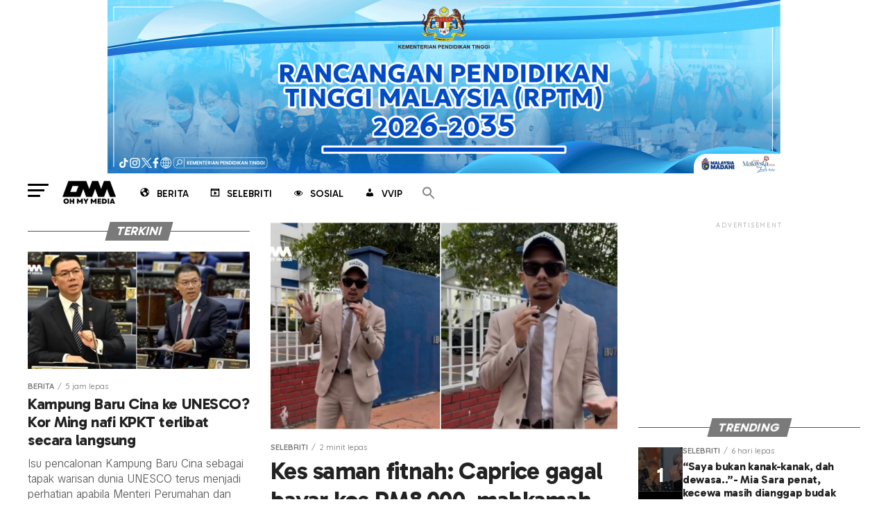

--- FILE ---
content_type: text/html; charset=UTF-8
request_url: https://ohmymedia.cc/
body_size: 25467
content:
<!DOCTYPE html>
<html lang="en-GB" prefix="og: https://ogp.me/ns#">
<head>
<meta charset="UTF-8" >
<meta name="viewport" id="viewport" content="width=device-width, initial-scale=1.0, maximum-scale=5.0, minimum-scale=1.0, user-scalable=yes" />
<link rel="pingback" href="https://ohmymedia.cc/xmlrpc.php" />
<meta property="og:description" content="Bukan sekadar media, bukan sekadar cerita!" />
	<style>img:is([sizes="auto" i], [sizes^="auto," i]) { contain-intrinsic-size: 3000px 1500px }</style>
	
<!-- Search Engine Optimization by Rank Math - https://rankmath.com/ -->
<title>Oh My Media - Bukan sekadar media, bukan sekadar cerita!</title>
<meta name="description" content="Oh My Media – Portal berita Malaysia terkini tentang hiburan, viral, sukan &amp; gaya hidup. Dapatkan berita trending, gosip artis, info semasa &amp; kisah menarik dalam bahasa santai dan mudah difahami. Layari OhMyMedia.cc untuk berita terkini setiap hari!"/>
<meta name="robots" content="follow, index, max-snippet:-1, max-video-preview:-1, max-image-preview:large"/>
<link rel="canonical" href="https://ohmymedia.cc" />
<meta property="og:locale" content="en_GB" />
<meta property="og:type" content="website" />
<meta property="og:title" content="Oh My Media - Bukan sekadar media, bukan sekadar cerita!" />
<meta property="og:description" content="Oh My Media – Portal berita Malaysia terkini tentang hiburan, viral, sukan &amp; gaya hidup. Dapatkan berita trending, gosip artis, info semasa &amp; kisah menarik dalam bahasa santai dan mudah difahami. Layari OhMyMedia.cc untuk berita terkini setiap hari!" />
<meta property="og:url" content="https://ohmymedia.cc" />
<meta property="og:site_name" content="Oh My Media" />
<meta property="og:updated_time" content="2025-03-10T23:26:12+08:00" />
<meta property="og:image" content="https://ohmymedia.cc/wp-content/uploads/2024/01/Oh-My-Media-Logo.png" />
<meta property="og:image:secure_url" content="https://ohmymedia.cc/wp-content/uploads/2024/01/Oh-My-Media-Logo.png" />
<meta property="og:image:width" content="1438" />
<meta property="og:image:height" content="644" />
<meta property="og:image:alt" content="oh my media" />
<meta property="og:image:type" content="image/png" />
<meta property="article:published_time" content="2019-09-12T15:00:17+08:00" />
<meta property="article:modified_time" content="2025-03-10T23:26:12+08:00" />
<meta name="twitter:card" content="summary_large_image" />
<meta name="twitter:title" content="Oh My Media - Bukan sekadar media, bukan sekadar cerita!" />
<meta name="twitter:description" content="Oh My Media – Portal berita Malaysia terkini tentang hiburan, viral, sukan &amp; gaya hidup. Dapatkan berita trending, gosip artis, info semasa &amp; kisah menarik dalam bahasa santai dan mudah difahami. Layari OhMyMedia.cc untuk berita terkini setiap hari!" />
<meta name="twitter:site" content="@ohmymediacc" />
<meta name="twitter:creator" content="@ohmymediacc" />
<meta name="twitter:image" content="https://ohmymedia.cc/wp-content/uploads/2024/01/Oh-My-Media-Logo.png" />
<meta name="twitter:label1" content="Written by" />
<meta name="twitter:data1" content="admin" />
<meta name="twitter:label2" content="Time to read" />
<meta name="twitter:data2" content="Less than a minute" />
<script type="application/ld+json" class="rank-math-schema">{"@context":"https://schema.org","@graph":[{"@type":"Organization","@id":"https://ohmymedia.cc/#organization","name":"Oh My Media","url":"https://ohmymedia.cc","sameAs":["https://www.facebook.com/ohmymedia.cc","https://twitter.com/ohmymediacc","https://www.instagram.com/ohmymedia.cc","https://www.youtube.com/channel/UCgmykbXSQjlEmCdeMWaZi1A/"],"logo":{"@type":"ImageObject","@id":"https://ohmymedia.cc/#logo","url":"https://ohmymedia.cc/wp-content/uploads/2024/01/Oh-My-Media-Logo.png","contentUrl":"https://ohmymedia.cc/wp-content/uploads/2024/01/Oh-My-Media-Logo.png","caption":"Oh My Media","inLanguage":"en-GB","width":"1438","height":"644"},"description":"Portal berita Malaysia terkini tentang hiburan, viral, sukan &amp; gaya hidup. Dapatkan berita trending, gosip artis, info semasa &amp; kisah menarik dalam bahasa santai dan mudah difahami. Layari OhMyMedia.cc untuk berita terkini setiap hari!"},{"@type":"WebSite","@id":"https://ohmymedia.cc/#website","url":"https://ohmymedia.cc","name":"Oh My Media","publisher":{"@id":"https://ohmymedia.cc/#organization"},"inLanguage":"en-GB","potentialAction":{"@type":"SearchAction","target":"https://ohmymedia.cc/?s={search_term_string}","query-input":"required name=search_term_string"}},{"@type":"ImageObject","@id":"https://ohmymedia.cc/wp-content/uploads/2024/01/Oh-My-Media-Logo-1024x459.png","url":"https://ohmymedia.cc/wp-content/uploads/2024/01/Oh-My-Media-Logo-1024x459.png","width":"200","height":"200","inLanguage":"en-GB"},{"@type":"WebPage","@id":"https://ohmymedia.cc#webpage","url":"https://ohmymedia.cc","name":"Oh My Media - Bukan sekadar media, bukan sekadar cerita!","datePublished":"2019-09-12T15:00:17+08:00","dateModified":"2025-03-10T23:26:12+08:00","about":{"@id":"https://ohmymedia.cc/#organization"},"isPartOf":{"@id":"https://ohmymedia.cc/#website"},"primaryImageOfPage":{"@id":"https://ohmymedia.cc/wp-content/uploads/2024/01/Oh-My-Media-Logo-1024x459.png"},"inLanguage":"en-GB"},{"@type":"Person","@id":"https://ohmymedia.cc/author/admin","name":"admin","url":"https://ohmymedia.cc/author/admin","image":{"@type":"ImageObject","@id":"https://secure.gravatar.com/avatar/efb070019ba5effa91004124578935594d9119f6aa2ded1455c79edd06b52a47?s=96&amp;d=wp_user_avatar&amp;r=g","url":"https://secure.gravatar.com/avatar/efb070019ba5effa91004124578935594d9119f6aa2ded1455c79edd06b52a47?s=96&amp;d=wp_user_avatar&amp;r=g","caption":"admin","inLanguage":"en-GB"},"worksFor":{"@id":"https://ohmymedia.cc/#organization"}},{"@type":"NewsArticle","headline":"Oh My Media - Bukan sekadar media, bukan sekadar cerita!","keywords":"oh my media","datePublished":"2019-09-12T15:00:17+08:00","dateModified":"2025-03-10T23:26:12+08:00","author":{"@id":"https://ohmymedia.cc/author/admin","name":"admin"},"publisher":{"@id":"https://ohmymedia.cc/#organization"},"description":"Oh My Media \u2013 Portal berita Malaysia terkini tentang hiburan, viral, sukan &amp; gaya hidup. Dapatkan berita trending, gosip artis, info semasa &amp; kisah menarik dalam bahasa santai dan mudah difahami. Layari OhMyMedia.cc untuk berita terkini setiap hari!","name":"Oh My Media - Bukan sekadar media, bukan sekadar cerita!","@id":"https://ohmymedia.cc#richSnippet","isPartOf":{"@id":"https://ohmymedia.cc#webpage"},"image":{"@id":"https://ohmymedia.cc/wp-content/uploads/2024/01/Oh-My-Media-Logo-1024x459.png"},"inLanguage":"en-GB","mainEntityOfPage":{"@id":"https://ohmymedia.cc#webpage"}}]}</script>
<!-- /Rank Math WordPress SEO plugin -->

<link rel='dns-prefetch' href='//ajax.googleapis.com' />
<link rel='dns-prefetch' href='//fonts.googleapis.com' />
<link rel="alternate" type="application/rss+xml" title="Oh My Media &raquo; Feed" href="https://ohmymedia.cc/feed" />
<script type="246c1193d55e9d36e0ab9c68-text/javascript">
/* <![CDATA[ */
window._wpemojiSettings = {"baseUrl":"https:\/\/s.w.org\/images\/core\/emoji\/16.0.1\/72x72\/","ext":".png","svgUrl":"https:\/\/s.w.org\/images\/core\/emoji\/16.0.1\/svg\/","svgExt":".svg","source":{"concatemoji":"https:\/\/ohmymedia.cc\/wp-includes\/js\/wp-emoji-release.min.js?ver=6.8.3"}};
/*! This file is auto-generated */
!function(s,n){var o,i,e;function c(e){try{var t={supportTests:e,timestamp:(new Date).valueOf()};sessionStorage.setItem(o,JSON.stringify(t))}catch(e){}}function p(e,t,n){e.clearRect(0,0,e.canvas.width,e.canvas.height),e.fillText(t,0,0);var t=new Uint32Array(e.getImageData(0,0,e.canvas.width,e.canvas.height).data),a=(e.clearRect(0,0,e.canvas.width,e.canvas.height),e.fillText(n,0,0),new Uint32Array(e.getImageData(0,0,e.canvas.width,e.canvas.height).data));return t.every(function(e,t){return e===a[t]})}function u(e,t){e.clearRect(0,0,e.canvas.width,e.canvas.height),e.fillText(t,0,0);for(var n=e.getImageData(16,16,1,1),a=0;a<n.data.length;a++)if(0!==n.data[a])return!1;return!0}function f(e,t,n,a){switch(t){case"flag":return n(e,"\ud83c\udff3\ufe0f\u200d\u26a7\ufe0f","\ud83c\udff3\ufe0f\u200b\u26a7\ufe0f")?!1:!n(e,"\ud83c\udde8\ud83c\uddf6","\ud83c\udde8\u200b\ud83c\uddf6")&&!n(e,"\ud83c\udff4\udb40\udc67\udb40\udc62\udb40\udc65\udb40\udc6e\udb40\udc67\udb40\udc7f","\ud83c\udff4\u200b\udb40\udc67\u200b\udb40\udc62\u200b\udb40\udc65\u200b\udb40\udc6e\u200b\udb40\udc67\u200b\udb40\udc7f");case"emoji":return!a(e,"\ud83e\udedf")}return!1}function g(e,t,n,a){var r="undefined"!=typeof WorkerGlobalScope&&self instanceof WorkerGlobalScope?new OffscreenCanvas(300,150):s.createElement("canvas"),o=r.getContext("2d",{willReadFrequently:!0}),i=(o.textBaseline="top",o.font="600 32px Arial",{});return e.forEach(function(e){i[e]=t(o,e,n,a)}),i}function t(e){var t=s.createElement("script");t.src=e,t.defer=!0,s.head.appendChild(t)}"undefined"!=typeof Promise&&(o="wpEmojiSettingsSupports",i=["flag","emoji"],n.supports={everything:!0,everythingExceptFlag:!0},e=new Promise(function(e){s.addEventListener("DOMContentLoaded",e,{once:!0})}),new Promise(function(t){var n=function(){try{var e=JSON.parse(sessionStorage.getItem(o));if("object"==typeof e&&"number"==typeof e.timestamp&&(new Date).valueOf()<e.timestamp+604800&&"object"==typeof e.supportTests)return e.supportTests}catch(e){}return null}();if(!n){if("undefined"!=typeof Worker&&"undefined"!=typeof OffscreenCanvas&&"undefined"!=typeof URL&&URL.createObjectURL&&"undefined"!=typeof Blob)try{var e="postMessage("+g.toString()+"("+[JSON.stringify(i),f.toString(),p.toString(),u.toString()].join(",")+"));",a=new Blob([e],{type:"text/javascript"}),r=new Worker(URL.createObjectURL(a),{name:"wpTestEmojiSupports"});return void(r.onmessage=function(e){c(n=e.data),r.terminate(),t(n)})}catch(e){}c(n=g(i,f,p,u))}t(n)}).then(function(e){for(var t in e)n.supports[t]=e[t],n.supports.everything=n.supports.everything&&n.supports[t],"flag"!==t&&(n.supports.everythingExceptFlag=n.supports.everythingExceptFlag&&n.supports[t]);n.supports.everythingExceptFlag=n.supports.everythingExceptFlag&&!n.supports.flag,n.DOMReady=!1,n.readyCallback=function(){n.DOMReady=!0}}).then(function(){return e}).then(function(){var e;n.supports.everything||(n.readyCallback(),(e=n.source||{}).concatemoji?t(e.concatemoji):e.wpemoji&&e.twemoji&&(t(e.twemoji),t(e.wpemoji)))}))}((window,document),window._wpemojiSettings);
/* ]]> */
</script>
<!-- ohmymedia.cc is managing ads with Advanced Ads 2.0.16 – https://wpadvancedads.com/ --><script id="ohmym-ready" type="246c1193d55e9d36e0ab9c68-text/javascript">
			window.advanced_ads_ready=function(e,a){a=a||"complete";var d=function(e){return"interactive"===a?"loading"!==e:"complete"===e};d(document.readyState)?e():document.addEventListener("readystatechange",(function(a){d(a.target.readyState)&&e()}),{once:"interactive"===a})},window.advanced_ads_ready_queue=window.advanced_ads_ready_queue||[];		</script>
		
<link rel='stylesheet' id='embedpress-css-css' href='https://ohmymedia.cc/wp-content/plugins/embedpress/assets/css/embedpress.css?ver=1768728916' type='text/css' media='all' />
<link rel='stylesheet' id='embedpress-blocks-style-css' href='https://ohmymedia.cc/wp-content/plugins/embedpress/assets/css/blocks.build.css?ver=1768728916' type='text/css' media='all' />
<link rel='stylesheet' id='embedpress-lazy-load-css-css' href='https://ohmymedia.cc/wp-content/plugins/embedpress/assets/css/lazy-load.css?ver=1768728916' type='text/css' media='all' />
<style id='wp-emoji-styles-inline-css' type='text/css'>

	img.wp-smiley, img.emoji {
		display: inline !important;
		border: none !important;
		box-shadow: none !important;
		height: 1em !important;
		width: 1em !important;
		margin: 0 0.07em !important;
		vertical-align: -0.1em !important;
		background: none !important;
		padding: 0 !important;
	}
</style>
<link rel='stylesheet' id='wp-block-library-css' href='https://ohmymedia.cc/wp-includes/css/dist/block-library/style.min.css?ver=6.8.3' type='text/css' media='all' />
<style id='classic-theme-styles-inline-css' type='text/css'>
/*! This file is auto-generated */
.wp-block-button__link{color:#fff;background-color:#32373c;border-radius:9999px;box-shadow:none;text-decoration:none;padding:calc(.667em + 2px) calc(1.333em + 2px);font-size:1.125em}.wp-block-file__button{background:#32373c;color:#fff;text-decoration:none}
</style>
<style id='global-styles-inline-css' type='text/css'>
:root{--wp--preset--aspect-ratio--square: 1;--wp--preset--aspect-ratio--4-3: 4/3;--wp--preset--aspect-ratio--3-4: 3/4;--wp--preset--aspect-ratio--3-2: 3/2;--wp--preset--aspect-ratio--2-3: 2/3;--wp--preset--aspect-ratio--16-9: 16/9;--wp--preset--aspect-ratio--9-16: 9/16;--wp--preset--color--black: #000000;--wp--preset--color--cyan-bluish-gray: #abb8c3;--wp--preset--color--white: #ffffff;--wp--preset--color--pale-pink: #f78da7;--wp--preset--color--vivid-red: #cf2e2e;--wp--preset--color--luminous-vivid-orange: #ff6900;--wp--preset--color--luminous-vivid-amber: #fcb900;--wp--preset--color--light-green-cyan: #7bdcb5;--wp--preset--color--vivid-green-cyan: #00d084;--wp--preset--color--pale-cyan-blue: #8ed1fc;--wp--preset--color--vivid-cyan-blue: #0693e3;--wp--preset--color--vivid-purple: #9b51e0;--wp--preset--gradient--vivid-cyan-blue-to-vivid-purple: linear-gradient(135deg,rgba(6,147,227,1) 0%,rgb(155,81,224) 100%);--wp--preset--gradient--light-green-cyan-to-vivid-green-cyan: linear-gradient(135deg,rgb(122,220,180) 0%,rgb(0,208,130) 100%);--wp--preset--gradient--luminous-vivid-amber-to-luminous-vivid-orange: linear-gradient(135deg,rgba(252,185,0,1) 0%,rgba(255,105,0,1) 100%);--wp--preset--gradient--luminous-vivid-orange-to-vivid-red: linear-gradient(135deg,rgba(255,105,0,1) 0%,rgb(207,46,46) 100%);--wp--preset--gradient--very-light-gray-to-cyan-bluish-gray: linear-gradient(135deg,rgb(238,238,238) 0%,rgb(169,184,195) 100%);--wp--preset--gradient--cool-to-warm-spectrum: linear-gradient(135deg,rgb(74,234,220) 0%,rgb(151,120,209) 20%,rgb(207,42,186) 40%,rgb(238,44,130) 60%,rgb(251,105,98) 80%,rgb(254,248,76) 100%);--wp--preset--gradient--blush-light-purple: linear-gradient(135deg,rgb(255,206,236) 0%,rgb(152,150,240) 100%);--wp--preset--gradient--blush-bordeaux: linear-gradient(135deg,rgb(254,205,165) 0%,rgb(254,45,45) 50%,rgb(107,0,62) 100%);--wp--preset--gradient--luminous-dusk: linear-gradient(135deg,rgb(255,203,112) 0%,rgb(199,81,192) 50%,rgb(65,88,208) 100%);--wp--preset--gradient--pale-ocean: linear-gradient(135deg,rgb(255,245,203) 0%,rgb(182,227,212) 50%,rgb(51,167,181) 100%);--wp--preset--gradient--electric-grass: linear-gradient(135deg,rgb(202,248,128) 0%,rgb(113,206,126) 100%);--wp--preset--gradient--midnight: linear-gradient(135deg,rgb(2,3,129) 0%,rgb(40,116,252) 100%);--wp--preset--font-size--small: 13px;--wp--preset--font-size--medium: 20px;--wp--preset--font-size--large: 36px;--wp--preset--font-size--x-large: 42px;--wp--preset--spacing--20: 0.44rem;--wp--preset--spacing--30: 0.67rem;--wp--preset--spacing--40: 1rem;--wp--preset--spacing--50: 1.5rem;--wp--preset--spacing--60: 2.25rem;--wp--preset--spacing--70: 3.38rem;--wp--preset--spacing--80: 5.06rem;--wp--preset--shadow--natural: 6px 6px 9px rgba(0, 0, 0, 0.2);--wp--preset--shadow--deep: 12px 12px 50px rgba(0, 0, 0, 0.4);--wp--preset--shadow--sharp: 6px 6px 0px rgba(0, 0, 0, 0.2);--wp--preset--shadow--outlined: 6px 6px 0px -3px rgba(255, 255, 255, 1), 6px 6px rgba(0, 0, 0, 1);--wp--preset--shadow--crisp: 6px 6px 0px rgba(0, 0, 0, 1);}:where(.is-layout-flex){gap: 0.5em;}:where(.is-layout-grid){gap: 0.5em;}body .is-layout-flex{display: flex;}.is-layout-flex{flex-wrap: wrap;align-items: center;}.is-layout-flex > :is(*, div){margin: 0;}body .is-layout-grid{display: grid;}.is-layout-grid > :is(*, div){margin: 0;}:where(.wp-block-columns.is-layout-flex){gap: 2em;}:where(.wp-block-columns.is-layout-grid){gap: 2em;}:where(.wp-block-post-template.is-layout-flex){gap: 1.25em;}:where(.wp-block-post-template.is-layout-grid){gap: 1.25em;}.has-black-color{color: var(--wp--preset--color--black) !important;}.has-cyan-bluish-gray-color{color: var(--wp--preset--color--cyan-bluish-gray) !important;}.has-white-color{color: var(--wp--preset--color--white) !important;}.has-pale-pink-color{color: var(--wp--preset--color--pale-pink) !important;}.has-vivid-red-color{color: var(--wp--preset--color--vivid-red) !important;}.has-luminous-vivid-orange-color{color: var(--wp--preset--color--luminous-vivid-orange) !important;}.has-luminous-vivid-amber-color{color: var(--wp--preset--color--luminous-vivid-amber) !important;}.has-light-green-cyan-color{color: var(--wp--preset--color--light-green-cyan) !important;}.has-vivid-green-cyan-color{color: var(--wp--preset--color--vivid-green-cyan) !important;}.has-pale-cyan-blue-color{color: var(--wp--preset--color--pale-cyan-blue) !important;}.has-vivid-cyan-blue-color{color: var(--wp--preset--color--vivid-cyan-blue) !important;}.has-vivid-purple-color{color: var(--wp--preset--color--vivid-purple) !important;}.has-black-background-color{background-color: var(--wp--preset--color--black) !important;}.has-cyan-bluish-gray-background-color{background-color: var(--wp--preset--color--cyan-bluish-gray) !important;}.has-white-background-color{background-color: var(--wp--preset--color--white) !important;}.has-pale-pink-background-color{background-color: var(--wp--preset--color--pale-pink) !important;}.has-vivid-red-background-color{background-color: var(--wp--preset--color--vivid-red) !important;}.has-luminous-vivid-orange-background-color{background-color: var(--wp--preset--color--luminous-vivid-orange) !important;}.has-luminous-vivid-amber-background-color{background-color: var(--wp--preset--color--luminous-vivid-amber) !important;}.has-light-green-cyan-background-color{background-color: var(--wp--preset--color--light-green-cyan) !important;}.has-vivid-green-cyan-background-color{background-color: var(--wp--preset--color--vivid-green-cyan) !important;}.has-pale-cyan-blue-background-color{background-color: var(--wp--preset--color--pale-cyan-blue) !important;}.has-vivid-cyan-blue-background-color{background-color: var(--wp--preset--color--vivid-cyan-blue) !important;}.has-vivid-purple-background-color{background-color: var(--wp--preset--color--vivid-purple) !important;}.has-black-border-color{border-color: var(--wp--preset--color--black) !important;}.has-cyan-bluish-gray-border-color{border-color: var(--wp--preset--color--cyan-bluish-gray) !important;}.has-white-border-color{border-color: var(--wp--preset--color--white) !important;}.has-pale-pink-border-color{border-color: var(--wp--preset--color--pale-pink) !important;}.has-vivid-red-border-color{border-color: var(--wp--preset--color--vivid-red) !important;}.has-luminous-vivid-orange-border-color{border-color: var(--wp--preset--color--luminous-vivid-orange) !important;}.has-luminous-vivid-amber-border-color{border-color: var(--wp--preset--color--luminous-vivid-amber) !important;}.has-light-green-cyan-border-color{border-color: var(--wp--preset--color--light-green-cyan) !important;}.has-vivid-green-cyan-border-color{border-color: var(--wp--preset--color--vivid-green-cyan) !important;}.has-pale-cyan-blue-border-color{border-color: var(--wp--preset--color--pale-cyan-blue) !important;}.has-vivid-cyan-blue-border-color{border-color: var(--wp--preset--color--vivid-cyan-blue) !important;}.has-vivid-purple-border-color{border-color: var(--wp--preset--color--vivid-purple) !important;}.has-vivid-cyan-blue-to-vivid-purple-gradient-background{background: var(--wp--preset--gradient--vivid-cyan-blue-to-vivid-purple) !important;}.has-light-green-cyan-to-vivid-green-cyan-gradient-background{background: var(--wp--preset--gradient--light-green-cyan-to-vivid-green-cyan) !important;}.has-luminous-vivid-amber-to-luminous-vivid-orange-gradient-background{background: var(--wp--preset--gradient--luminous-vivid-amber-to-luminous-vivid-orange) !important;}.has-luminous-vivid-orange-to-vivid-red-gradient-background{background: var(--wp--preset--gradient--luminous-vivid-orange-to-vivid-red) !important;}.has-very-light-gray-to-cyan-bluish-gray-gradient-background{background: var(--wp--preset--gradient--very-light-gray-to-cyan-bluish-gray) !important;}.has-cool-to-warm-spectrum-gradient-background{background: var(--wp--preset--gradient--cool-to-warm-spectrum) !important;}.has-blush-light-purple-gradient-background{background: var(--wp--preset--gradient--blush-light-purple) !important;}.has-blush-bordeaux-gradient-background{background: var(--wp--preset--gradient--blush-bordeaux) !important;}.has-luminous-dusk-gradient-background{background: var(--wp--preset--gradient--luminous-dusk) !important;}.has-pale-ocean-gradient-background{background: var(--wp--preset--gradient--pale-ocean) !important;}.has-electric-grass-gradient-background{background: var(--wp--preset--gradient--electric-grass) !important;}.has-midnight-gradient-background{background: var(--wp--preset--gradient--midnight) !important;}.has-small-font-size{font-size: var(--wp--preset--font-size--small) !important;}.has-medium-font-size{font-size: var(--wp--preset--font-size--medium) !important;}.has-large-font-size{font-size: var(--wp--preset--font-size--large) !important;}.has-x-large-font-size{font-size: var(--wp--preset--font-size--x-large) !important;}
:where(.wp-block-post-template.is-layout-flex){gap: 1.25em;}:where(.wp-block-post-template.is-layout-grid){gap: 1.25em;}
:where(.wp-block-columns.is-layout-flex){gap: 2em;}:where(.wp-block-columns.is-layout-grid){gap: 2em;}
:root :where(.wp-block-pullquote){font-size: 1.5em;line-height: 1.6;}
</style>
<link rel='stylesheet' id='contact-form-7-css' href='https://ohmymedia.cc/wp-content/plugins/contact-form-7/includes/css/styles.css?ver=6.1.4' type='text/css' media='all' />
<link rel='stylesheet' id='ctf_styles-css' href='https://ohmymedia.cc/wp-content/plugins/custom-twitter-feeds/css/ctf-styles.min.css?ver=2.3.1' type='text/css' media='all' />
<link rel='stylesheet' id='ppress-frontend-css' href='https://ohmymedia.cc/wp-content/plugins/wp-user-avatar/assets/css/frontend.min.css?ver=4.16.8' type='text/css' media='all' />
<link rel='stylesheet' id='ppress-flatpickr-css' href='https://ohmymedia.cc/wp-content/plugins/wp-user-avatar/assets/flatpickr/flatpickr.min.css?ver=4.16.8' type='text/css' media='all' />
<link rel='stylesheet' id='ppress-select2-css' href='https://ohmymedia.cc/wp-content/plugins/wp-user-avatar/assets/select2/select2.min.css?ver=6.8.3' type='text/css' media='all' />
<link rel='stylesheet' id='ql-jquery-ui-css' href='//ajax.googleapis.com/ajax/libs/jqueryui/1.12.1/themes/smoothness/jquery-ui.css?ver=6.8.3' type='text/css' media='all' />
<link rel='stylesheet' id='trp-language-switcher-style-css' href='https://ohmymedia.cc/wp-content/plugins/translatepress-multilingual/assets/css/trp-language-switcher.css?ver=3.0.7' type='text/css' media='all' />
<link rel='stylesheet' id='ivory-search-styles-css' href='https://ohmymedia.cc/wp-content/plugins/add-search-to-menu/public/css/ivory-search.min.css?ver=5.5.13' type='text/css' media='all' />
<link rel='stylesheet' id='mvp-custom-style-css' href='https://ohmymedia.cc/wp-content/themes/zox-news/style.css?ver=6.8.3' type='text/css' media='all' />
<style id='mvp-custom-style-inline-css' type='text/css'>


#mvp-wallpaper {
	background: url() no-repeat 50% 0;
	}

#mvp-foot-copy a {
	color: #f90c0c;
	}

#mvp-content-main p a,
#mvp-content-main ul a,
#mvp-content-main ol a,
.mvp-post-add-main p a,
.mvp-post-add-main ul a,
.mvp-post-add-main ol a {
	box-shadow: inset 0 -4px 0 #f90c0c;
	}

#mvp-content-main p a:hover,
#mvp-content-main ul a:hover,
#mvp-content-main ol a:hover,
.mvp-post-add-main p a:hover,
.mvp-post-add-main ul a:hover,
.mvp-post-add-main ol a:hover {
	background: #f90c0c;
	}

a,
a:visited,
.post-info-name a,
.woocommerce .woocommerce-breadcrumb a {
	color: #ff005b;
	}

#mvp-side-wrap a:hover {
	color: #ff005b;
	}

.mvp-fly-top:hover,
.mvp-vid-box-wrap,
ul.mvp-soc-mob-list li.mvp-soc-mob-com {
	background: #ff4c4c;
	}

nav.mvp-fly-nav-menu ul li.menu-item-has-children:after,
.mvp-feat1-left-wrap span.mvp-cd-cat,
.mvp-widget-feat1-top-story span.mvp-cd-cat,
.mvp-widget-feat2-left-cont span.mvp-cd-cat,
.mvp-widget-dark-feat span.mvp-cd-cat,
.mvp-widget-dark-sub span.mvp-cd-cat,
.mvp-vid-wide-text span.mvp-cd-cat,
.mvp-feat2-top-text span.mvp-cd-cat,
.mvp-feat3-main-story span.mvp-cd-cat,
.mvp-feat3-sub-text span.mvp-cd-cat,
.mvp-feat4-main-text span.mvp-cd-cat,
.woocommerce-message:before,
.woocommerce-info:before,
.woocommerce-message:before {
	color: #ff4c4c;
	}

#searchform input,
.mvp-authors-name {
	border-bottom: 1px solid #ff4c4c;
	}

.mvp-fly-top:hover {
	border-top: 1px solid #ff4c4c;
	border-left: 1px solid #ff4c4c;
	border-bottom: 1px solid #ff4c4c;
	}

.woocommerce .widget_price_filter .ui-slider .ui-slider-handle,
.woocommerce #respond input#submit.alt,
.woocommerce a.button.alt,
.woocommerce button.button.alt,
.woocommerce input.button.alt,
.woocommerce #respond input#submit.alt:hover,
.woocommerce a.button.alt:hover,
.woocommerce button.button.alt:hover,
.woocommerce input.button.alt:hover {
	background-color: #ff4c4c;
	}

.woocommerce-error,
.woocommerce-info,
.woocommerce-message {
	border-top-color: #ff4c4c;
	}

ul.mvp-feat1-list-buts li.active span.mvp-feat1-list-but,
span.mvp-widget-home-title,
span.mvp-post-cat,
span.mvp-feat1-pop-head {
	background: #7a7a7a;
	}

.woocommerce span.onsale {
	background-color: #7a7a7a;
	}

.mvp-widget-feat2-side-more-but,
.woocommerce .star-rating span:before,
span.mvp-prev-next-label,
.mvp-cat-date-wrap .sticky {
	color: #7a7a7a !important;
	}

#mvp-main-nav-top,
#mvp-fly-wrap,
.mvp-soc-mob-right,
#mvp-main-nav-small-cont {
	background: #ffffff;
	}

#mvp-main-nav-small .mvp-fly-but-wrap span,
#mvp-main-nav-small .mvp-search-but-wrap span,
.mvp-nav-top-left .mvp-fly-but-wrap span,
#mvp-fly-wrap .mvp-fly-but-wrap span {
	background: #000000;
	}

.mvp-nav-top-right .mvp-nav-search-but,
span.mvp-fly-soc-head,
.mvp-soc-mob-right i,
#mvp-main-nav-small span.mvp-nav-search-but,
#mvp-main-nav-small .mvp-nav-menu ul li a  {
	color: #000000;
	}

#mvp-main-nav-small .mvp-nav-menu ul li.menu-item-has-children a:after {
	border-color: #000000 transparent transparent transparent;
	}

#mvp-nav-top-wrap span.mvp-nav-search-but:hover,
#mvp-main-nav-small span.mvp-nav-search-but:hover {
	color: #ff0c0c;
	}

#mvp-nav-top-wrap .mvp-fly-but-wrap:hover span,
#mvp-main-nav-small .mvp-fly-but-wrap:hover span,
span.mvp-woo-cart-num:hover {
	background: #ff0c0c;
	}

#mvp-main-nav-bot-cont {
	background: #ffffff;
	}

#mvp-nav-bot-wrap .mvp-fly-but-wrap span,
#mvp-nav-bot-wrap .mvp-search-but-wrap span {
	background: #000000;
	}

#mvp-nav-bot-wrap span.mvp-nav-search-but,
#mvp-nav-bot-wrap .mvp-nav-menu ul li a {
	color: #000000;
	}

#mvp-nav-bot-wrap .mvp-nav-menu ul li.menu-item-has-children a:after {
	border-color: #000000 transparent transparent transparent;
	}

.mvp-nav-menu ul li:hover a {
	border-bottom: 5px solid #ff0c0c;
	}

#mvp-nav-bot-wrap .mvp-fly-but-wrap:hover span {
	background: #ff0c0c;
	}

#mvp-nav-bot-wrap span.mvp-nav-search-but:hover {
	color: #ff0c0c;
	}

body,
.mvp-feat1-feat-text p,
.mvp-feat2-top-text p,
.mvp-feat3-main-text p,
.mvp-feat3-sub-text p,
#searchform input,
.mvp-author-info-text,
span.mvp-post-excerpt,
.mvp-nav-menu ul li ul.sub-menu li a,
nav.mvp-fly-nav-menu ul li a,
.mvp-ad-label,
span.mvp-feat-caption,
.mvp-post-tags a,
.mvp-post-tags a:visited,
span.mvp-author-box-name a,
#mvp-author-box-text p,
.mvp-post-gallery-text p,
ul.mvp-soc-mob-list li span,
#comments,
h3#reply-title,
h2.comments,
#mvp-foot-copy p,
span.mvp-fly-soc-head,
.mvp-post-tags-header,
span.mvp-prev-next-label,
span.mvp-post-add-link-but,
#mvp-comments-button a,
#mvp-comments-button span.mvp-comment-but-text,
.woocommerce ul.product_list_widget span.product-title,
.woocommerce ul.product_list_widget li a,
.woocommerce #reviews #comments ol.commentlist li .comment-text p.meta,
.woocommerce div.product p.price,
.woocommerce div.product p.price ins,
.woocommerce div.product p.price del,
.woocommerce ul.products li.product .price del,
.woocommerce ul.products li.product .price ins,
.woocommerce ul.products li.product .price,
.woocommerce #respond input#submit,
.woocommerce a.button,
.woocommerce button.button,
.woocommerce input.button,
.woocommerce .widget_price_filter .price_slider_amount .button,
.woocommerce span.onsale,
.woocommerce-review-link,
#woo-content p.woocommerce-result-count,
.woocommerce div.product .woocommerce-tabs ul.tabs li a,
a.mvp-inf-more-but,
span.mvp-cont-read-but,
span.mvp-cd-cat,
span.mvp-cd-date,
.mvp-feat4-main-text p,
span.mvp-woo-cart-num,
span.mvp-widget-home-title2,
.wp-caption,
#mvp-content-main p.wp-caption-text,
.gallery-caption,
.mvp-post-add-main p.wp-caption-text,
#bbpress-forums,
#bbpress-forums p,
.protected-post-form input,
#mvp-feat6-text p {
	font-family: 'Quicksand', sans-serif;
	font-display: swap;
	}

.mvp-blog-story-text p,
span.mvp-author-page-desc,
#mvp-404 p,
.mvp-widget-feat1-bot-text p,
.mvp-widget-feat2-left-text p,
.mvp-flex-story-text p,
.mvp-search-text p,
#mvp-content-main p,
.mvp-post-add-main p,
#mvp-content-main ul li,
#mvp-content-main ol li,
.rwp-summary,
.rwp-u-review__comment,
.mvp-feat5-mid-main-text p,
.mvp-feat5-small-main-text p,
#mvp-content-main .wp-block-button__link,
.wp-block-audio figcaption,
.wp-block-video figcaption,
.wp-block-embed figcaption,
.wp-block-verse pre,
pre.wp-block-verse {
	font-family: 'TikTok Sans', sans-serif;
	font-display: swap;
	}

.mvp-nav-menu ul li a,
#mvp-foot-menu ul li a {
	font-family: 'Gabarito', sans-serif;
	font-display: swap;
	}


.mvp-feat1-sub-text h2,
.mvp-feat1-pop-text h2,
.mvp-feat1-list-text h2,
.mvp-widget-feat1-top-text h2,
.mvp-widget-feat1-bot-text h2,
.mvp-widget-dark-feat-text h2,
.mvp-widget-dark-sub-text h2,
.mvp-widget-feat2-left-text h2,
.mvp-widget-feat2-right-text h2,
.mvp-blog-story-text h2,
.mvp-flex-story-text h2,
.mvp-vid-wide-more-text p,
.mvp-prev-next-text p,
.mvp-related-text,
.mvp-post-more-text p,
h2.mvp-authors-latest a,
.mvp-feat2-bot-text h2,
.mvp-feat3-sub-text h2,
.mvp-feat3-main-text h2,
.mvp-feat4-main-text h2,
.mvp-feat5-text h2,
.mvp-feat5-mid-main-text h2,
.mvp-feat5-small-main-text h2,
.mvp-feat5-mid-sub-text h2,
#mvp-feat6-text h2,
.alp-related-posts-wrapper .alp-related-post .post-title {
	font-family: 'Gabarito', sans-serif;
	font-display: swap;
	}

.mvp-feat2-top-text h2,
.mvp-feat1-feat-text h2,
h1.mvp-post-title,
h1.mvp-post-title-wide,
.mvp-drop-nav-title h4,
#mvp-content-main blockquote p,
.mvp-post-add-main blockquote p,
#mvp-content-main p.has-large-font-size,
#mvp-404 h1,
#woo-content h1.page-title,
.woocommerce div.product .product_title,
.woocommerce ul.products li.product h3,
.alp-related-posts .current .post-title {
	font-family: 'Gabarito', sans-serif;
	font-display: swap;
	}

span.mvp-feat1-pop-head,
.mvp-feat1-pop-text:before,
span.mvp-feat1-list-but,
span.mvp-widget-home-title,
.mvp-widget-feat2-side-more,
span.mvp-post-cat,
span.mvp-page-head,
h1.mvp-author-top-head,
.mvp-authors-name,
#mvp-content-main h1,
#mvp-content-main h2,
#mvp-content-main h3,
#mvp-content-main h4,
#mvp-content-main h5,
#mvp-content-main h6,
.woocommerce .related h2,
.woocommerce div.product .woocommerce-tabs .panel h2,
.woocommerce div.product .product_title,
.mvp-feat5-side-list .mvp-feat1-list-img:after {
	font-family: 'Gabarito', sans-serif;
	font-display: swap;
	}

	

	.mvp-vid-box-wrap,
	.mvp-feat1-left-wrap span.mvp-cd-cat,
	.mvp-widget-feat1-top-story span.mvp-cd-cat,
	.mvp-widget-feat2-left-cont span.mvp-cd-cat,
	.mvp-widget-dark-feat span.mvp-cd-cat,
	.mvp-widget-dark-sub span.mvp-cd-cat,
	.mvp-vid-wide-text span.mvp-cd-cat,
	.mvp-feat2-top-text span.mvp-cd-cat,
	.mvp-feat3-main-story span.mvp-cd-cat {
		color: #fff;
		}
		

	span.mvp-nav-soc-but,
	ul.mvp-fly-soc-list li a,
	span.mvp-woo-cart-num {
		background: rgba(0,0,0,.8);
		}
	span.mvp-woo-cart-icon {
		color: rgba(0,0,0,.8);
		}
	nav.mvp-fly-nav-menu ul li,
	nav.mvp-fly-nav-menu ul li ul.sub-menu {
		border-top: 1px solid rgba(0,0,0,.1);
		}
	nav.mvp-fly-nav-menu ul li a {
		color: #000;
		}
	.mvp-drop-nav-title h4 {
		color: #000;
		}
		

	#mvp-main-body-wrap {
		padding-top: 20px;
		}
	#mvp-feat2-wrap,
	#mvp-feat4-wrap,
	#mvp-post-feat-img-wide,
	#mvp-vid-wide-wrap {
		margin-top: -20px;
		}
	@media screen and (max-width: 479px) {
		#mvp-main-body-wrap {
			padding-top: 15px;
			}
		#mvp-feat2-wrap,
		#mvp-feat4-wrap,
		#mvp-post-feat-img-wide,
		#mvp-vid-wide-wrap {
			margin-top: -15px;
			}
		}
		

	.mvp-nav-links {
		display: none;
		}
		

	@media screen and (max-width: 479px) {
		.single #mvp-content-body-top {
			max-height: 400px;
			}
		.single .mvp-cont-read-but-wrap {
			display: inline;
			}
		}
		

	.alp-advert {
		display: none;
	}
	.alp-related-posts-wrapper .alp-related-posts .current {
		margin: 0 0 10px;
	}
		
</style>
<link rel='stylesheet' id='mvp-reset-css' href='https://ohmymedia.cc/wp-content/themes/zox-news/css/reset.css?ver=6.8.3' type='text/css' media='all' />
<style id="mvp-fonts-css" media="all">/* cyrillic-ext */
@font-face {
  font-family: 'Advent Pro';
  font-style: normal;
  font-weight: 700;
  font-stretch: 100%;
  font-display: swap;
  src: url(/fonts.gstatic.com/s/adventpro/v33/V8mqoQfxVT4Dvddr_yOwrzaFxV7JtdQgFqXdUAQrGp_zgX5sWCpLpCR_RpApvQhKBXYCqYg.woff2) format('woff2');
  unicode-range: U+0460-052F, U+1C80-1C8A, U+20B4, U+2DE0-2DFF, U+A640-A69F, U+FE2E-FE2F;
}
/* cyrillic */
@font-face {
  font-family: 'Advent Pro';
  font-style: normal;
  font-weight: 700;
  font-stretch: 100%;
  font-display: swap;
  src: url(/fonts.gstatic.com/s/adventpro/v33/V8mqoQfxVT4Dvddr_yOwrzaFxV7JtdQgFqXdUAQrGp_zgX5sWCpLpCR_T5ApvQhKBXYCqYg.woff2) format('woff2');
  unicode-range: U+0301, U+0400-045F, U+0490-0491, U+04B0-04B1, U+2116;
}
/* greek */
@font-face {
  font-family: 'Advent Pro';
  font-style: normal;
  font-weight: 700;
  font-stretch: 100%;
  font-display: swap;
  src: url(/fonts.gstatic.com/s/adventpro/v33/V8mqoQfxVT4Dvddr_yOwrzaFxV7JtdQgFqXdUAQrGp_zgX5sWCpLpCR_SJApvQhKBXYCqYg.woff2) format('woff2');
  unicode-range: U+0370-0377, U+037A-037F, U+0384-038A, U+038C, U+038E-03A1, U+03A3-03FF;
}
/* latin-ext */
@font-face {
  font-family: 'Advent Pro';
  font-style: normal;
  font-weight: 700;
  font-stretch: 100%;
  font-display: swap;
  src: url(/fonts.gstatic.com/s/adventpro/v33/V8mqoQfxVT4Dvddr_yOwrzaFxV7JtdQgFqXdUAQrGp_zgX5sWCpLpCR_RZApvQhKBXYCqYg.woff2) format('woff2');
  unicode-range: U+0100-02BA, U+02BD-02C5, U+02C7-02CC, U+02CE-02D7, U+02DD-02FF, U+0304, U+0308, U+0329, U+1D00-1DBF, U+1E00-1E9F, U+1EF2-1EFF, U+2020, U+20A0-20AB, U+20AD-20C0, U+2113, U+2C60-2C7F, U+A720-A7FF;
}
/* latin */
@font-face {
  font-family: 'Advent Pro';
  font-style: normal;
  font-weight: 700;
  font-stretch: 100%;
  font-display: swap;
  src: url(/fonts.gstatic.com/s/adventpro/v33/V8mqoQfxVT4Dvddr_yOwrzaFxV7JtdQgFqXdUAQrGp_zgX5sWCpLpCR_S5ApvQhKBXYC.woff2) format('woff2');
  unicode-range: U+0000-00FF, U+0131, U+0152-0153, U+02BB-02BC, U+02C6, U+02DA, U+02DC, U+0304, U+0308, U+0329, U+2000-206F, U+20AC, U+2122, U+2191, U+2193, U+2212, U+2215, U+FEFF, U+FFFD;
}
/* vietnamese */
@font-face {
  font-family: 'Anton';
  font-style: normal;
  font-weight: 400;
  font-display: swap;
  src: url(/fonts.gstatic.com/s/anton/v27/1Ptgg87LROyAm3K8-C8CSKlvPfE.woff2) format('woff2');
  unicode-range: U+0102-0103, U+0110-0111, U+0128-0129, U+0168-0169, U+01A0-01A1, U+01AF-01B0, U+0300-0301, U+0303-0304, U+0308-0309, U+0323, U+0329, U+1EA0-1EF9, U+20AB;
}
/* latin-ext */
@font-face {
  font-family: 'Anton';
  font-style: normal;
  font-weight: 400;
  font-display: swap;
  src: url(/fonts.gstatic.com/s/anton/v27/1Ptgg87LROyAm3K9-C8CSKlvPfE.woff2) format('woff2');
  unicode-range: U+0100-02BA, U+02BD-02C5, U+02C7-02CC, U+02CE-02D7, U+02DD-02FF, U+0304, U+0308, U+0329, U+1D00-1DBF, U+1E00-1E9F, U+1EF2-1EFF, U+2020, U+20A0-20AB, U+20AD-20C0, U+2113, U+2C60-2C7F, U+A720-A7FF;
}
/* latin */
@font-face {
  font-family: 'Anton';
  font-style: normal;
  font-weight: 400;
  font-display: swap;
  src: url(/fonts.gstatic.com/s/anton/v27/1Ptgg87LROyAm3Kz-C8CSKlv.woff2) format('woff2');
  unicode-range: U+0000-00FF, U+0131, U+0152-0153, U+02BB-02BC, U+02C6, U+02DA, U+02DC, U+0304, U+0308, U+0329, U+2000-206F, U+20AC, U+2122, U+2191, U+2193, U+2212, U+2215, U+FEFF, U+FFFD;
}
/* latin-ext */
@font-face {
  font-family: 'Gabarito';
  font-style: normal;
  font-weight: 400;
  font-display: swap;
  src: url(/fonts.gstatic.com/s/gabarito/v9/QGYtz_0dZAGKJJ4t3HtmW4XGnfBI2fk.woff2) format('woff2');
  unicode-range: U+0100-02BA, U+02BD-02C5, U+02C7-02CC, U+02CE-02D7, U+02DD-02FF, U+0304, U+0308, U+0329, U+1D00-1DBF, U+1E00-1E9F, U+1EF2-1EFF, U+2020, U+20A0-20AB, U+20AD-20C0, U+2113, U+2C60-2C7F, U+A720-A7FF;
}
/* latin */
@font-face {
  font-family: 'Gabarito';
  font-style: normal;
  font-weight: 400;
  font-display: swap;
  src: url(/fonts.gstatic.com/s/gabarito/v9/QGYtz_0dZAGKJJ4t3HtoW4XGnfBI.woff2) format('woff2');
  unicode-range: U+0000-00FF, U+0131, U+0152-0153, U+02BB-02BC, U+02C6, U+02DA, U+02DC, U+0304, U+0308, U+0329, U+2000-206F, U+20AC, U+2122, U+2191, U+2193, U+2212, U+2215, U+FEFF, U+FFFD;
}
/* latin-ext */
@font-face {
  font-family: 'Gabarito';
  font-style: normal;
  font-weight: 500;
  font-display: swap;
  src: url(/fonts.gstatic.com/s/gabarito/v9/QGYtz_0dZAGKJJ4t3HtmW4XGnfBI2fk.woff2) format('woff2');
  unicode-range: U+0100-02BA, U+02BD-02C5, U+02C7-02CC, U+02CE-02D7, U+02DD-02FF, U+0304, U+0308, U+0329, U+1D00-1DBF, U+1E00-1E9F, U+1EF2-1EFF, U+2020, U+20A0-20AB, U+20AD-20C0, U+2113, U+2C60-2C7F, U+A720-A7FF;
}
/* latin */
@font-face {
  font-family: 'Gabarito';
  font-style: normal;
  font-weight: 500;
  font-display: swap;
  src: url(/fonts.gstatic.com/s/gabarito/v9/QGYtz_0dZAGKJJ4t3HtoW4XGnfBI.woff2) format('woff2');
  unicode-range: U+0000-00FF, U+0131, U+0152-0153, U+02BB-02BC, U+02C6, U+02DA, U+02DC, U+0304, U+0308, U+0329, U+2000-206F, U+20AC, U+2122, U+2191, U+2193, U+2212, U+2215, U+FEFF, U+FFFD;
}
/* latin-ext */
@font-face {
  font-family: 'Gabarito';
  font-style: normal;
  font-weight: 600;
  font-display: swap;
  src: url(/fonts.gstatic.com/s/gabarito/v9/QGYtz_0dZAGKJJ4t3HtmW4XGnfBI2fk.woff2) format('woff2');
  unicode-range: U+0100-02BA, U+02BD-02C5, U+02C7-02CC, U+02CE-02D7, U+02DD-02FF, U+0304, U+0308, U+0329, U+1D00-1DBF, U+1E00-1E9F, U+1EF2-1EFF, U+2020, U+20A0-20AB, U+20AD-20C0, U+2113, U+2C60-2C7F, U+A720-A7FF;
}
/* latin */
@font-face {
  font-family: 'Gabarito';
  font-style: normal;
  font-weight: 600;
  font-display: swap;
  src: url(/fonts.gstatic.com/s/gabarito/v9/QGYtz_0dZAGKJJ4t3HtoW4XGnfBI.woff2) format('woff2');
  unicode-range: U+0000-00FF, U+0131, U+0152-0153, U+02BB-02BC, U+02C6, U+02DA, U+02DC, U+0304, U+0308, U+0329, U+2000-206F, U+20AC, U+2122, U+2191, U+2193, U+2212, U+2215, U+FEFF, U+FFFD;
}
/* latin-ext */
@font-face {
  font-family: 'Gabarito';
  font-style: normal;
  font-weight: 700;
  font-display: swap;
  src: url(/fonts.gstatic.com/s/gabarito/v9/QGYtz_0dZAGKJJ4t3HtmW4XGnfBI2fk.woff2) format('woff2');
  unicode-range: U+0100-02BA, U+02BD-02C5, U+02C7-02CC, U+02CE-02D7, U+02DD-02FF, U+0304, U+0308, U+0329, U+1D00-1DBF, U+1E00-1E9F, U+1EF2-1EFF, U+2020, U+20A0-20AB, U+20AD-20C0, U+2113, U+2C60-2C7F, U+A720-A7FF;
}
/* latin */
@font-face {
  font-family: 'Gabarito';
  font-style: normal;
  font-weight: 700;
  font-display: swap;
  src: url(/fonts.gstatic.com/s/gabarito/v9/QGYtz_0dZAGKJJ4t3HtoW4XGnfBI.woff2) format('woff2');
  unicode-range: U+0000-00FF, U+0131, U+0152-0153, U+02BB-02BC, U+02C6, U+02DA, U+02DC, U+0304, U+0308, U+0329, U+2000-206F, U+20AC, U+2122, U+2191, U+2193, U+2212, U+2215, U+FEFF, U+FFFD;
}
/* latin-ext */
@font-face {
  font-family: 'Gabarito';
  font-style: normal;
  font-weight: 800;
  font-display: swap;
  src: url(/fonts.gstatic.com/s/gabarito/v9/QGYtz_0dZAGKJJ4t3HtmW4XGnfBI2fk.woff2) format('woff2');
  unicode-range: U+0100-02BA, U+02BD-02C5, U+02C7-02CC, U+02CE-02D7, U+02DD-02FF, U+0304, U+0308, U+0329, U+1D00-1DBF, U+1E00-1E9F, U+1EF2-1EFF, U+2020, U+20A0-20AB, U+20AD-20C0, U+2113, U+2C60-2C7F, U+A720-A7FF;
}
/* latin */
@font-face {
  font-family: 'Gabarito';
  font-style: normal;
  font-weight: 800;
  font-display: swap;
  src: url(/fonts.gstatic.com/s/gabarito/v9/QGYtz_0dZAGKJJ4t3HtoW4XGnfBI.woff2) format('woff2');
  unicode-range: U+0000-00FF, U+0131, U+0152-0153, U+02BB-02BC, U+02C6, U+02DA, U+02DC, U+0304, U+0308, U+0329, U+2000-206F, U+20AC, U+2122, U+2191, U+2193, U+2212, U+2215, U+FEFF, U+FFFD;
}
/* latin-ext */
@font-face {
  font-family: 'Gabarito';
  font-style: normal;
  font-weight: 900;
  font-display: swap;
  src: url(/fonts.gstatic.com/s/gabarito/v9/QGYtz_0dZAGKJJ4t3HtmW4XGnfBI2fk.woff2) format('woff2');
  unicode-range: U+0100-02BA, U+02BD-02C5, U+02C7-02CC, U+02CE-02D7, U+02DD-02FF, U+0304, U+0308, U+0329, U+1D00-1DBF, U+1E00-1E9F, U+1EF2-1EFF, U+2020, U+20A0-20AB, U+20AD-20C0, U+2113, U+2C60-2C7F, U+A720-A7FF;
}
/* latin */
@font-face {
  font-family: 'Gabarito';
  font-style: normal;
  font-weight: 900;
  font-display: swap;
  src: url(/fonts.gstatic.com/s/gabarito/v9/QGYtz_0dZAGKJJ4t3HtoW4XGnfBI.woff2) format('woff2');
  unicode-range: U+0000-00FF, U+0131, U+0152-0153, U+02BB-02BC, U+02C6, U+02DA, U+02DC, U+0304, U+0308, U+0329, U+2000-206F, U+20AC, U+2122, U+2191, U+2193, U+2212, U+2215, U+FEFF, U+FFFD;
}
/* cyrillic-ext */
@font-face {
  font-family: 'Open Sans';
  font-style: normal;
  font-weight: 700;
  font-stretch: 100%;
  font-display: swap;
  src: url(/fonts.gstatic.com/s/opensans/v44/memSYaGs126MiZpBA-UvWbX2vVnXBbObj2OVZyOOSr4dVJWUgsg-1x4taVIUwaEQbjB_mQ.woff2) format('woff2');
  unicode-range: U+0460-052F, U+1C80-1C8A, U+20B4, U+2DE0-2DFF, U+A640-A69F, U+FE2E-FE2F;
}
/* cyrillic */
@font-face {
  font-family: 'Open Sans';
  font-style: normal;
  font-weight: 700;
  font-stretch: 100%;
  font-display: swap;
  src: url(/fonts.gstatic.com/s/opensans/v44/memSYaGs126MiZpBA-UvWbX2vVnXBbObj2OVZyOOSr4dVJWUgsg-1x4kaVIUwaEQbjB_mQ.woff2) format('woff2');
  unicode-range: U+0301, U+0400-045F, U+0490-0491, U+04B0-04B1, U+2116;
}
/* greek-ext */
@font-face {
  font-family: 'Open Sans';
  font-style: normal;
  font-weight: 700;
  font-stretch: 100%;
  font-display: swap;
  src: url(/fonts.gstatic.com/s/opensans/v44/memSYaGs126MiZpBA-UvWbX2vVnXBbObj2OVZyOOSr4dVJWUgsg-1x4saVIUwaEQbjB_mQ.woff2) format('woff2');
  unicode-range: U+1F00-1FFF;
}
/* greek */
@font-face {
  font-family: 'Open Sans';
  font-style: normal;
  font-weight: 700;
  font-stretch: 100%;
  font-display: swap;
  src: url(/fonts.gstatic.com/s/opensans/v44/memSYaGs126MiZpBA-UvWbX2vVnXBbObj2OVZyOOSr4dVJWUgsg-1x4jaVIUwaEQbjB_mQ.woff2) format('woff2');
  unicode-range: U+0370-0377, U+037A-037F, U+0384-038A, U+038C, U+038E-03A1, U+03A3-03FF;
}
/* hebrew */
@font-face {
  font-family: 'Open Sans';
  font-style: normal;
  font-weight: 700;
  font-stretch: 100%;
  font-display: swap;
  src: url(/fonts.gstatic.com/s/opensans/v44/memSYaGs126MiZpBA-UvWbX2vVnXBbObj2OVZyOOSr4dVJWUgsg-1x4iaVIUwaEQbjB_mQ.woff2) format('woff2');
  unicode-range: U+0307-0308, U+0590-05FF, U+200C-2010, U+20AA, U+25CC, U+FB1D-FB4F;
}
/* math */
@font-face {
  font-family: 'Open Sans';
  font-style: normal;
  font-weight: 700;
  font-stretch: 100%;
  font-display: swap;
  src: url(/fonts.gstatic.com/s/opensans/v44/memSYaGs126MiZpBA-UvWbX2vVnXBbObj2OVZyOOSr4dVJWUgsg-1x5caVIUwaEQbjB_mQ.woff2) format('woff2');
  unicode-range: U+0302-0303, U+0305, U+0307-0308, U+0310, U+0312, U+0315, U+031A, U+0326-0327, U+032C, U+032F-0330, U+0332-0333, U+0338, U+033A, U+0346, U+034D, U+0391-03A1, U+03A3-03A9, U+03B1-03C9, U+03D1, U+03D5-03D6, U+03F0-03F1, U+03F4-03F5, U+2016-2017, U+2034-2038, U+203C, U+2040, U+2043, U+2047, U+2050, U+2057, U+205F, U+2070-2071, U+2074-208E, U+2090-209C, U+20D0-20DC, U+20E1, U+20E5-20EF, U+2100-2112, U+2114-2115, U+2117-2121, U+2123-214F, U+2190, U+2192, U+2194-21AE, U+21B0-21E5, U+21F1-21F2, U+21F4-2211, U+2213-2214, U+2216-22FF, U+2308-230B, U+2310, U+2319, U+231C-2321, U+2336-237A, U+237C, U+2395, U+239B-23B7, U+23D0, U+23DC-23E1, U+2474-2475, U+25AF, U+25B3, U+25B7, U+25BD, U+25C1, U+25CA, U+25CC, U+25FB, U+266D-266F, U+27C0-27FF, U+2900-2AFF, U+2B0E-2B11, U+2B30-2B4C, U+2BFE, U+3030, U+FF5B, U+FF5D, U+1D400-1D7FF, U+1EE00-1EEFF;
}
/* symbols */
@font-face {
  font-family: 'Open Sans';
  font-style: normal;
  font-weight: 700;
  font-stretch: 100%;
  font-display: swap;
  src: url(/fonts.gstatic.com/s/opensans/v44/memSYaGs126MiZpBA-UvWbX2vVnXBbObj2OVZyOOSr4dVJWUgsg-1x5OaVIUwaEQbjB_mQ.woff2) format('woff2');
  unicode-range: U+0001-000C, U+000E-001F, U+007F-009F, U+20DD-20E0, U+20E2-20E4, U+2150-218F, U+2190, U+2192, U+2194-2199, U+21AF, U+21E6-21F0, U+21F3, U+2218-2219, U+2299, U+22C4-22C6, U+2300-243F, U+2440-244A, U+2460-24FF, U+25A0-27BF, U+2800-28FF, U+2921-2922, U+2981, U+29BF, U+29EB, U+2B00-2BFF, U+4DC0-4DFF, U+FFF9-FFFB, U+10140-1018E, U+10190-1019C, U+101A0, U+101D0-101FD, U+102E0-102FB, U+10E60-10E7E, U+1D2C0-1D2D3, U+1D2E0-1D37F, U+1F000-1F0FF, U+1F100-1F1AD, U+1F1E6-1F1FF, U+1F30D-1F30F, U+1F315, U+1F31C, U+1F31E, U+1F320-1F32C, U+1F336, U+1F378, U+1F37D, U+1F382, U+1F393-1F39F, U+1F3A7-1F3A8, U+1F3AC-1F3AF, U+1F3C2, U+1F3C4-1F3C6, U+1F3CA-1F3CE, U+1F3D4-1F3E0, U+1F3ED, U+1F3F1-1F3F3, U+1F3F5-1F3F7, U+1F408, U+1F415, U+1F41F, U+1F426, U+1F43F, U+1F441-1F442, U+1F444, U+1F446-1F449, U+1F44C-1F44E, U+1F453, U+1F46A, U+1F47D, U+1F4A3, U+1F4B0, U+1F4B3, U+1F4B9, U+1F4BB, U+1F4BF, U+1F4C8-1F4CB, U+1F4D6, U+1F4DA, U+1F4DF, U+1F4E3-1F4E6, U+1F4EA-1F4ED, U+1F4F7, U+1F4F9-1F4FB, U+1F4FD-1F4FE, U+1F503, U+1F507-1F50B, U+1F50D, U+1F512-1F513, U+1F53E-1F54A, U+1F54F-1F5FA, U+1F610, U+1F650-1F67F, U+1F687, U+1F68D, U+1F691, U+1F694, U+1F698, U+1F6AD, U+1F6B2, U+1F6B9-1F6BA, U+1F6BC, U+1F6C6-1F6CF, U+1F6D3-1F6D7, U+1F6E0-1F6EA, U+1F6F0-1F6F3, U+1F6F7-1F6FC, U+1F700-1F7FF, U+1F800-1F80B, U+1F810-1F847, U+1F850-1F859, U+1F860-1F887, U+1F890-1F8AD, U+1F8B0-1F8BB, U+1F8C0-1F8C1, U+1F900-1F90B, U+1F93B, U+1F946, U+1F984, U+1F996, U+1F9E9, U+1FA00-1FA6F, U+1FA70-1FA7C, U+1FA80-1FA89, U+1FA8F-1FAC6, U+1FACE-1FADC, U+1FADF-1FAE9, U+1FAF0-1FAF8, U+1FB00-1FBFF;
}
/* vietnamese */
@font-face {
  font-family: 'Open Sans';
  font-style: normal;
  font-weight: 700;
  font-stretch: 100%;
  font-display: swap;
  src: url(/fonts.gstatic.com/s/opensans/v44/memSYaGs126MiZpBA-UvWbX2vVnXBbObj2OVZyOOSr4dVJWUgsg-1x4vaVIUwaEQbjB_mQ.woff2) format('woff2');
  unicode-range: U+0102-0103, U+0110-0111, U+0128-0129, U+0168-0169, U+01A0-01A1, U+01AF-01B0, U+0300-0301, U+0303-0304, U+0308-0309, U+0323, U+0329, U+1EA0-1EF9, U+20AB;
}
/* latin-ext */
@font-face {
  font-family: 'Open Sans';
  font-style: normal;
  font-weight: 700;
  font-stretch: 100%;
  font-display: swap;
  src: url(/fonts.gstatic.com/s/opensans/v44/memSYaGs126MiZpBA-UvWbX2vVnXBbObj2OVZyOOSr4dVJWUgsg-1x4uaVIUwaEQbjB_mQ.woff2) format('woff2');
  unicode-range: U+0100-02BA, U+02BD-02C5, U+02C7-02CC, U+02CE-02D7, U+02DD-02FF, U+0304, U+0308, U+0329, U+1D00-1DBF, U+1E00-1E9F, U+1EF2-1EFF, U+2020, U+20A0-20AB, U+20AD-20C0, U+2113, U+2C60-2C7F, U+A720-A7FF;
}
/* latin */
@font-face {
  font-family: 'Open Sans';
  font-style: normal;
  font-weight: 700;
  font-stretch: 100%;
  font-display: swap;
  src: url(/fonts.gstatic.com/s/opensans/v44/memSYaGs126MiZpBA-UvWbX2vVnXBbObj2OVZyOOSr4dVJWUgsg-1x4gaVIUwaEQbjA.woff2) format('woff2');
  unicode-range: U+0000-00FF, U+0131, U+0152-0153, U+02BB-02BC, U+02C6, U+02DA, U+02DC, U+0304, U+0308, U+0329, U+2000-206F, U+20AC, U+2122, U+2191, U+2193, U+2212, U+2215, U+FEFF, U+FFFD;
}
/* cyrillic-ext */
@font-face {
  font-family: 'Oswald';
  font-style: normal;
  font-weight: 400;
  font-display: swap;
  src: url(/fonts.gstatic.com/s/oswald/v57/TK3IWkUHHAIjg75cFRf3bXL8LICs1_Fv40pKlN4NNSeSASz7FmlbHYjMdZwlou4.woff2) format('woff2');
  unicode-range: U+0460-052F, U+1C80-1C8A, U+20B4, U+2DE0-2DFF, U+A640-A69F, U+FE2E-FE2F;
}
/* cyrillic */
@font-face {
  font-family: 'Oswald';
  font-style: normal;
  font-weight: 400;
  font-display: swap;
  src: url(/fonts.gstatic.com/s/oswald/v57/TK3IWkUHHAIjg75cFRf3bXL8LICs1_Fv40pKlN4NNSeSASz7FmlSHYjMdZwlou4.woff2) format('woff2');
  unicode-range: U+0301, U+0400-045F, U+0490-0491, U+04B0-04B1, U+2116;
}
/* vietnamese */
@font-face {
  font-family: 'Oswald';
  font-style: normal;
  font-weight: 400;
  font-display: swap;
  src: url(/fonts.gstatic.com/s/oswald/v57/TK3IWkUHHAIjg75cFRf3bXL8LICs1_Fv40pKlN4NNSeSASz7FmlZHYjMdZwlou4.woff2) format('woff2');
  unicode-range: U+0102-0103, U+0110-0111, U+0128-0129, U+0168-0169, U+01A0-01A1, U+01AF-01B0, U+0300-0301, U+0303-0304, U+0308-0309, U+0323, U+0329, U+1EA0-1EF9, U+20AB;
}
/* latin-ext */
@font-face {
  font-family: 'Oswald';
  font-style: normal;
  font-weight: 400;
  font-display: swap;
  src: url(/fonts.gstatic.com/s/oswald/v57/TK3IWkUHHAIjg75cFRf3bXL8LICs1_Fv40pKlN4NNSeSASz7FmlYHYjMdZwlou4.woff2) format('woff2');
  unicode-range: U+0100-02BA, U+02BD-02C5, U+02C7-02CC, U+02CE-02D7, U+02DD-02FF, U+0304, U+0308, U+0329, U+1D00-1DBF, U+1E00-1E9F, U+1EF2-1EFF, U+2020, U+20A0-20AB, U+20AD-20C0, U+2113, U+2C60-2C7F, U+A720-A7FF;
}
/* latin */
@font-face {
  font-family: 'Oswald';
  font-style: normal;
  font-weight: 400;
  font-display: swap;
  src: url(/fonts.gstatic.com/s/oswald/v57/TK3IWkUHHAIjg75cFRf3bXL8LICs1_Fv40pKlN4NNSeSASz7FmlWHYjMdZwl.woff2) format('woff2');
  unicode-range: U+0000-00FF, U+0131, U+0152-0153, U+02BB-02BC, U+02C6, U+02DA, U+02DC, U+0304, U+0308, U+0329, U+2000-206F, U+20AC, U+2122, U+2191, U+2193, U+2212, U+2215, U+FEFF, U+FFFD;
}
/* cyrillic-ext */
@font-face {
  font-family: 'Oswald';
  font-style: normal;
  font-weight: 700;
  font-display: swap;
  src: url(/fonts.gstatic.com/s/oswald/v57/TK3IWkUHHAIjg75cFRf3bXL8LICs1_Fv40pKlN4NNSeSASz7FmlbHYjMdZwlou4.woff2) format('woff2');
  unicode-range: U+0460-052F, U+1C80-1C8A, U+20B4, U+2DE0-2DFF, U+A640-A69F, U+FE2E-FE2F;
}
/* cyrillic */
@font-face {
  font-family: 'Oswald';
  font-style: normal;
  font-weight: 700;
  font-display: swap;
  src: url(/fonts.gstatic.com/s/oswald/v57/TK3IWkUHHAIjg75cFRf3bXL8LICs1_Fv40pKlN4NNSeSASz7FmlSHYjMdZwlou4.woff2) format('woff2');
  unicode-range: U+0301, U+0400-045F, U+0490-0491, U+04B0-04B1, U+2116;
}
/* vietnamese */
@font-face {
  font-family: 'Oswald';
  font-style: normal;
  font-weight: 700;
  font-display: swap;
  src: url(/fonts.gstatic.com/s/oswald/v57/TK3IWkUHHAIjg75cFRf3bXL8LICs1_Fv40pKlN4NNSeSASz7FmlZHYjMdZwlou4.woff2) format('woff2');
  unicode-range: U+0102-0103, U+0110-0111, U+0128-0129, U+0168-0169, U+01A0-01A1, U+01AF-01B0, U+0300-0301, U+0303-0304, U+0308-0309, U+0323, U+0329, U+1EA0-1EF9, U+20AB;
}
/* latin-ext */
@font-face {
  font-family: 'Oswald';
  font-style: normal;
  font-weight: 700;
  font-display: swap;
  src: url(/fonts.gstatic.com/s/oswald/v57/TK3IWkUHHAIjg75cFRf3bXL8LICs1_Fv40pKlN4NNSeSASz7FmlYHYjMdZwlou4.woff2) format('woff2');
  unicode-range: U+0100-02BA, U+02BD-02C5, U+02C7-02CC, U+02CE-02D7, U+02DD-02FF, U+0304, U+0308, U+0329, U+1D00-1DBF, U+1E00-1E9F, U+1EF2-1EFF, U+2020, U+20A0-20AB, U+20AD-20C0, U+2113, U+2C60-2C7F, U+A720-A7FF;
}
/* latin */
@font-face {
  font-family: 'Oswald';
  font-style: normal;
  font-weight: 700;
  font-display: swap;
  src: url(/fonts.gstatic.com/s/oswald/v57/TK3IWkUHHAIjg75cFRf3bXL8LICs1_Fv40pKlN4NNSeSASz7FmlWHYjMdZwl.woff2) format('woff2');
  unicode-range: U+0000-00FF, U+0131, U+0152-0153, U+02BB-02BC, U+02C6, U+02DA, U+02DC, U+0304, U+0308, U+0329, U+2000-206F, U+20AC, U+2122, U+2191, U+2193, U+2212, U+2215, U+FEFF, U+FFFD;
}
/* vietnamese */
@font-face {
  font-family: 'Quicksand';
  font-style: normal;
  font-weight: 300;
  font-display: swap;
  src: url(/fonts.gstatic.com/s/quicksand/v37/6xKtdSZaM9iE8KbpRA_hJFQNYuDyP7bh.woff2) format('woff2');
  unicode-range: U+0102-0103, U+0110-0111, U+0128-0129, U+0168-0169, U+01A0-01A1, U+01AF-01B0, U+0300-0301, U+0303-0304, U+0308-0309, U+0323, U+0329, U+1EA0-1EF9, U+20AB;
}
/* latin-ext */
@font-face {
  font-family: 'Quicksand';
  font-style: normal;
  font-weight: 300;
  font-display: swap;
  src: url(/fonts.gstatic.com/s/quicksand/v37/6xKtdSZaM9iE8KbpRA_hJVQNYuDyP7bh.woff2) format('woff2');
  unicode-range: U+0100-02BA, U+02BD-02C5, U+02C7-02CC, U+02CE-02D7, U+02DD-02FF, U+0304, U+0308, U+0329, U+1D00-1DBF, U+1E00-1E9F, U+1EF2-1EFF, U+2020, U+20A0-20AB, U+20AD-20C0, U+2113, U+2C60-2C7F, U+A720-A7FF;
}
/* latin */
@font-face {
  font-family: 'Quicksand';
  font-style: normal;
  font-weight: 300;
  font-display: swap;
  src: url(/fonts.gstatic.com/s/quicksand/v37/6xKtdSZaM9iE8KbpRA_hK1QNYuDyPw.woff2) format('woff2');
  unicode-range: U+0000-00FF, U+0131, U+0152-0153, U+02BB-02BC, U+02C6, U+02DA, U+02DC, U+0304, U+0308, U+0329, U+2000-206F, U+20AC, U+2122, U+2191, U+2193, U+2212, U+2215, U+FEFF, U+FFFD;
}
/* vietnamese */
@font-face {
  font-family: 'Quicksand';
  font-style: normal;
  font-weight: 400;
  font-display: swap;
  src: url(/fonts.gstatic.com/s/quicksand/v37/6xKtdSZaM9iE8KbpRA_hJFQNYuDyP7bh.woff2) format('woff2');
  unicode-range: U+0102-0103, U+0110-0111, U+0128-0129, U+0168-0169, U+01A0-01A1, U+01AF-01B0, U+0300-0301, U+0303-0304, U+0308-0309, U+0323, U+0329, U+1EA0-1EF9, U+20AB;
}
/* latin-ext */
@font-face {
  font-family: 'Quicksand';
  font-style: normal;
  font-weight: 400;
  font-display: swap;
  src: url(/fonts.gstatic.com/s/quicksand/v37/6xKtdSZaM9iE8KbpRA_hJVQNYuDyP7bh.woff2) format('woff2');
  unicode-range: U+0100-02BA, U+02BD-02C5, U+02C7-02CC, U+02CE-02D7, U+02DD-02FF, U+0304, U+0308, U+0329, U+1D00-1DBF, U+1E00-1E9F, U+1EF2-1EFF, U+2020, U+20A0-20AB, U+20AD-20C0, U+2113, U+2C60-2C7F, U+A720-A7FF;
}
/* latin */
@font-face {
  font-family: 'Quicksand';
  font-style: normal;
  font-weight: 400;
  font-display: swap;
  src: url(/fonts.gstatic.com/s/quicksand/v37/6xKtdSZaM9iE8KbpRA_hK1QNYuDyPw.woff2) format('woff2');
  unicode-range: U+0000-00FF, U+0131, U+0152-0153, U+02BB-02BC, U+02C6, U+02DA, U+02DC, U+0304, U+0308, U+0329, U+2000-206F, U+20AC, U+2122, U+2191, U+2193, U+2212, U+2215, U+FEFF, U+FFFD;
}
/* vietnamese */
@font-face {
  font-family: 'Quicksand';
  font-style: normal;
  font-weight: 500;
  font-display: swap;
  src: url(/fonts.gstatic.com/s/quicksand/v37/6xKtdSZaM9iE8KbpRA_hJFQNYuDyP7bh.woff2) format('woff2');
  unicode-range: U+0102-0103, U+0110-0111, U+0128-0129, U+0168-0169, U+01A0-01A1, U+01AF-01B0, U+0300-0301, U+0303-0304, U+0308-0309, U+0323, U+0329, U+1EA0-1EF9, U+20AB;
}
/* latin-ext */
@font-face {
  font-family: 'Quicksand';
  font-style: normal;
  font-weight: 500;
  font-display: swap;
  src: url(/fonts.gstatic.com/s/quicksand/v37/6xKtdSZaM9iE8KbpRA_hJVQNYuDyP7bh.woff2) format('woff2');
  unicode-range: U+0100-02BA, U+02BD-02C5, U+02C7-02CC, U+02CE-02D7, U+02DD-02FF, U+0304, U+0308, U+0329, U+1D00-1DBF, U+1E00-1E9F, U+1EF2-1EFF, U+2020, U+20A0-20AB, U+20AD-20C0, U+2113, U+2C60-2C7F, U+A720-A7FF;
}
/* latin */
@font-face {
  font-family: 'Quicksand';
  font-style: normal;
  font-weight: 500;
  font-display: swap;
  src: url(/fonts.gstatic.com/s/quicksand/v37/6xKtdSZaM9iE8KbpRA_hK1QNYuDyPw.woff2) format('woff2');
  unicode-range: U+0000-00FF, U+0131, U+0152-0153, U+02BB-02BC, U+02C6, U+02DA, U+02DC, U+0304, U+0308, U+0329, U+2000-206F, U+20AC, U+2122, U+2191, U+2193, U+2212, U+2215, U+FEFF, U+FFFD;
}
/* vietnamese */
@font-face {
  font-family: 'Quicksand';
  font-style: normal;
  font-weight: 600;
  font-display: swap;
  src: url(/fonts.gstatic.com/s/quicksand/v37/6xKtdSZaM9iE8KbpRA_hJFQNYuDyP7bh.woff2) format('woff2');
  unicode-range: U+0102-0103, U+0110-0111, U+0128-0129, U+0168-0169, U+01A0-01A1, U+01AF-01B0, U+0300-0301, U+0303-0304, U+0308-0309, U+0323, U+0329, U+1EA0-1EF9, U+20AB;
}
/* latin-ext */
@font-face {
  font-family: 'Quicksand';
  font-style: normal;
  font-weight: 600;
  font-display: swap;
  src: url(/fonts.gstatic.com/s/quicksand/v37/6xKtdSZaM9iE8KbpRA_hJVQNYuDyP7bh.woff2) format('woff2');
  unicode-range: U+0100-02BA, U+02BD-02C5, U+02C7-02CC, U+02CE-02D7, U+02DD-02FF, U+0304, U+0308, U+0329, U+1D00-1DBF, U+1E00-1E9F, U+1EF2-1EFF, U+2020, U+20A0-20AB, U+20AD-20C0, U+2113, U+2C60-2C7F, U+A720-A7FF;
}
/* latin */
@font-face {
  font-family: 'Quicksand';
  font-style: normal;
  font-weight: 600;
  font-display: swap;
  src: url(/fonts.gstatic.com/s/quicksand/v37/6xKtdSZaM9iE8KbpRA_hK1QNYuDyPw.woff2) format('woff2');
  unicode-range: U+0000-00FF, U+0131, U+0152-0153, U+02BB-02BC, U+02C6, U+02DA, U+02DC, U+0304, U+0308, U+0329, U+2000-206F, U+20AC, U+2122, U+2191, U+2193, U+2212, U+2215, U+FEFF, U+FFFD;
}
/* vietnamese */
@font-face {
  font-family: 'Quicksand';
  font-style: normal;
  font-weight: 700;
  font-display: swap;
  src: url(/fonts.gstatic.com/s/quicksand/v37/6xKtdSZaM9iE8KbpRA_hJFQNYuDyP7bh.woff2) format('woff2');
  unicode-range: U+0102-0103, U+0110-0111, U+0128-0129, U+0168-0169, U+01A0-01A1, U+01AF-01B0, U+0300-0301, U+0303-0304, U+0308-0309, U+0323, U+0329, U+1EA0-1EF9, U+20AB;
}
/* latin-ext */
@font-face {
  font-family: 'Quicksand';
  font-style: normal;
  font-weight: 700;
  font-display: swap;
  src: url(/fonts.gstatic.com/s/quicksand/v37/6xKtdSZaM9iE8KbpRA_hJVQNYuDyP7bh.woff2) format('woff2');
  unicode-range: U+0100-02BA, U+02BD-02C5, U+02C7-02CC, U+02CE-02D7, U+02DD-02FF, U+0304, U+0308, U+0329, U+1D00-1DBF, U+1E00-1E9F, U+1EF2-1EFF, U+2020, U+20A0-20AB, U+20AD-20C0, U+2113, U+2C60-2C7F, U+A720-A7FF;
}
/* latin */
@font-face {
  font-family: 'Quicksand';
  font-style: normal;
  font-weight: 700;
  font-display: swap;
  src: url(/fonts.gstatic.com/s/quicksand/v37/6xKtdSZaM9iE8KbpRA_hK1QNYuDyPw.woff2) format('woff2');
  unicode-range: U+0000-00FF, U+0131, U+0152-0153, U+02BB-02BC, U+02C6, U+02DA, U+02DC, U+0304, U+0308, U+0329, U+2000-206F, U+20AC, U+2122, U+2191, U+2193, U+2212, U+2215, U+FEFF, U+FFFD;
}
/* cyrillic-ext */
@font-face {
  font-family: 'Roboto';
  font-style: normal;
  font-weight: 300;
  font-stretch: 100%;
  font-display: swap;
  src: url(/fonts.gstatic.com/s/roboto/v50/KFO7CnqEu92Fr1ME7kSn66aGLdTylUAMa3GUBHMdazTgWw.woff2) format('woff2');
  unicode-range: U+0460-052F, U+1C80-1C8A, U+20B4, U+2DE0-2DFF, U+A640-A69F, U+FE2E-FE2F;
}
/* cyrillic */
@font-face {
  font-family: 'Roboto';
  font-style: normal;
  font-weight: 300;
  font-stretch: 100%;
  font-display: swap;
  src: url(/fonts.gstatic.com/s/roboto/v50/KFO7CnqEu92Fr1ME7kSn66aGLdTylUAMa3iUBHMdazTgWw.woff2) format('woff2');
  unicode-range: U+0301, U+0400-045F, U+0490-0491, U+04B0-04B1, U+2116;
}
/* greek-ext */
@font-face {
  font-family: 'Roboto';
  font-style: normal;
  font-weight: 300;
  font-stretch: 100%;
  font-display: swap;
  src: url(/fonts.gstatic.com/s/roboto/v50/KFO7CnqEu92Fr1ME7kSn66aGLdTylUAMa3CUBHMdazTgWw.woff2) format('woff2');
  unicode-range: U+1F00-1FFF;
}
/* greek */
@font-face {
  font-family: 'Roboto';
  font-style: normal;
  font-weight: 300;
  font-stretch: 100%;
  font-display: swap;
  src: url(/fonts.gstatic.com/s/roboto/v50/KFO7CnqEu92Fr1ME7kSn66aGLdTylUAMa3-UBHMdazTgWw.woff2) format('woff2');
  unicode-range: U+0370-0377, U+037A-037F, U+0384-038A, U+038C, U+038E-03A1, U+03A3-03FF;
}
/* math */
@font-face {
  font-family: 'Roboto';
  font-style: normal;
  font-weight: 300;
  font-stretch: 100%;
  font-display: swap;
  src: url(/fonts.gstatic.com/s/roboto/v50/KFO7CnqEu92Fr1ME7kSn66aGLdTylUAMawCUBHMdazTgWw.woff2) format('woff2');
  unicode-range: U+0302-0303, U+0305, U+0307-0308, U+0310, U+0312, U+0315, U+031A, U+0326-0327, U+032C, U+032F-0330, U+0332-0333, U+0338, U+033A, U+0346, U+034D, U+0391-03A1, U+03A3-03A9, U+03B1-03C9, U+03D1, U+03D5-03D6, U+03F0-03F1, U+03F4-03F5, U+2016-2017, U+2034-2038, U+203C, U+2040, U+2043, U+2047, U+2050, U+2057, U+205F, U+2070-2071, U+2074-208E, U+2090-209C, U+20D0-20DC, U+20E1, U+20E5-20EF, U+2100-2112, U+2114-2115, U+2117-2121, U+2123-214F, U+2190, U+2192, U+2194-21AE, U+21B0-21E5, U+21F1-21F2, U+21F4-2211, U+2213-2214, U+2216-22FF, U+2308-230B, U+2310, U+2319, U+231C-2321, U+2336-237A, U+237C, U+2395, U+239B-23B7, U+23D0, U+23DC-23E1, U+2474-2475, U+25AF, U+25B3, U+25B7, U+25BD, U+25C1, U+25CA, U+25CC, U+25FB, U+266D-266F, U+27C0-27FF, U+2900-2AFF, U+2B0E-2B11, U+2B30-2B4C, U+2BFE, U+3030, U+FF5B, U+FF5D, U+1D400-1D7FF, U+1EE00-1EEFF;
}
/* symbols */
@font-face {
  font-family: 'Roboto';
  font-style: normal;
  font-weight: 300;
  font-stretch: 100%;
  font-display: swap;
  src: url(/fonts.gstatic.com/s/roboto/v50/KFO7CnqEu92Fr1ME7kSn66aGLdTylUAMaxKUBHMdazTgWw.woff2) format('woff2');
  unicode-range: U+0001-000C, U+000E-001F, U+007F-009F, U+20DD-20E0, U+20E2-20E4, U+2150-218F, U+2190, U+2192, U+2194-2199, U+21AF, U+21E6-21F0, U+21F3, U+2218-2219, U+2299, U+22C4-22C6, U+2300-243F, U+2440-244A, U+2460-24FF, U+25A0-27BF, U+2800-28FF, U+2921-2922, U+2981, U+29BF, U+29EB, U+2B00-2BFF, U+4DC0-4DFF, U+FFF9-FFFB, U+10140-1018E, U+10190-1019C, U+101A0, U+101D0-101FD, U+102E0-102FB, U+10E60-10E7E, U+1D2C0-1D2D3, U+1D2E0-1D37F, U+1F000-1F0FF, U+1F100-1F1AD, U+1F1E6-1F1FF, U+1F30D-1F30F, U+1F315, U+1F31C, U+1F31E, U+1F320-1F32C, U+1F336, U+1F378, U+1F37D, U+1F382, U+1F393-1F39F, U+1F3A7-1F3A8, U+1F3AC-1F3AF, U+1F3C2, U+1F3C4-1F3C6, U+1F3CA-1F3CE, U+1F3D4-1F3E0, U+1F3ED, U+1F3F1-1F3F3, U+1F3F5-1F3F7, U+1F408, U+1F415, U+1F41F, U+1F426, U+1F43F, U+1F441-1F442, U+1F444, U+1F446-1F449, U+1F44C-1F44E, U+1F453, U+1F46A, U+1F47D, U+1F4A3, U+1F4B0, U+1F4B3, U+1F4B9, U+1F4BB, U+1F4BF, U+1F4C8-1F4CB, U+1F4D6, U+1F4DA, U+1F4DF, U+1F4E3-1F4E6, U+1F4EA-1F4ED, U+1F4F7, U+1F4F9-1F4FB, U+1F4FD-1F4FE, U+1F503, U+1F507-1F50B, U+1F50D, U+1F512-1F513, U+1F53E-1F54A, U+1F54F-1F5FA, U+1F610, U+1F650-1F67F, U+1F687, U+1F68D, U+1F691, U+1F694, U+1F698, U+1F6AD, U+1F6B2, U+1F6B9-1F6BA, U+1F6BC, U+1F6C6-1F6CF, U+1F6D3-1F6D7, U+1F6E0-1F6EA, U+1F6F0-1F6F3, U+1F6F7-1F6FC, U+1F700-1F7FF, U+1F800-1F80B, U+1F810-1F847, U+1F850-1F859, U+1F860-1F887, U+1F890-1F8AD, U+1F8B0-1F8BB, U+1F8C0-1F8C1, U+1F900-1F90B, U+1F93B, U+1F946, U+1F984, U+1F996, U+1F9E9, U+1FA00-1FA6F, U+1FA70-1FA7C, U+1FA80-1FA89, U+1FA8F-1FAC6, U+1FACE-1FADC, U+1FADF-1FAE9, U+1FAF0-1FAF8, U+1FB00-1FBFF;
}
/* vietnamese */
@font-face {
  font-family: 'Roboto';
  font-style: normal;
  font-weight: 300;
  font-stretch: 100%;
  font-display: swap;
  src: url(/fonts.gstatic.com/s/roboto/v50/KFO7CnqEu92Fr1ME7kSn66aGLdTylUAMa3OUBHMdazTgWw.woff2) format('woff2');
  unicode-range: U+0102-0103, U+0110-0111, U+0128-0129, U+0168-0169, U+01A0-01A1, U+01AF-01B0, U+0300-0301, U+0303-0304, U+0308-0309, U+0323, U+0329, U+1EA0-1EF9, U+20AB;
}
/* latin-ext */
@font-face {
  font-family: 'Roboto';
  font-style: normal;
  font-weight: 300;
  font-stretch: 100%;
  font-display: swap;
  src: url(/fonts.gstatic.com/s/roboto/v50/KFO7CnqEu92Fr1ME7kSn66aGLdTylUAMa3KUBHMdazTgWw.woff2) format('woff2');
  unicode-range: U+0100-02BA, U+02BD-02C5, U+02C7-02CC, U+02CE-02D7, U+02DD-02FF, U+0304, U+0308, U+0329, U+1D00-1DBF, U+1E00-1E9F, U+1EF2-1EFF, U+2020, U+20A0-20AB, U+20AD-20C0, U+2113, U+2C60-2C7F, U+A720-A7FF;
}
/* latin */
@font-face {
  font-family: 'Roboto';
  font-style: normal;
  font-weight: 300;
  font-stretch: 100%;
  font-display: swap;
  src: url(/fonts.gstatic.com/s/roboto/v50/KFO7CnqEu92Fr1ME7kSn66aGLdTylUAMa3yUBHMdazQ.woff2) format('woff2');
  unicode-range: U+0000-00FF, U+0131, U+0152-0153, U+02BB-02BC, U+02C6, U+02DA, U+02DC, U+0304, U+0308, U+0329, U+2000-206F, U+20AC, U+2122, U+2191, U+2193, U+2212, U+2215, U+FEFF, U+FFFD;
}
/* cyrillic-ext */
@font-face {
  font-family: 'Roboto';
  font-style: normal;
  font-weight: 400;
  font-stretch: 100%;
  font-display: swap;
  src: url(/fonts.gstatic.com/s/roboto/v50/KFO7CnqEu92Fr1ME7kSn66aGLdTylUAMa3GUBHMdazTgWw.woff2) format('woff2');
  unicode-range: U+0460-052F, U+1C80-1C8A, U+20B4, U+2DE0-2DFF, U+A640-A69F, U+FE2E-FE2F;
}
/* cyrillic */
@font-face {
  font-family: 'Roboto';
  font-style: normal;
  font-weight: 400;
  font-stretch: 100%;
  font-display: swap;
  src: url(/fonts.gstatic.com/s/roboto/v50/KFO7CnqEu92Fr1ME7kSn66aGLdTylUAMa3iUBHMdazTgWw.woff2) format('woff2');
  unicode-range: U+0301, U+0400-045F, U+0490-0491, U+04B0-04B1, U+2116;
}
/* greek-ext */
@font-face {
  font-family: 'Roboto';
  font-style: normal;
  font-weight: 400;
  font-stretch: 100%;
  font-display: swap;
  src: url(/fonts.gstatic.com/s/roboto/v50/KFO7CnqEu92Fr1ME7kSn66aGLdTylUAMa3CUBHMdazTgWw.woff2) format('woff2');
  unicode-range: U+1F00-1FFF;
}
/* greek */
@font-face {
  font-family: 'Roboto';
  font-style: normal;
  font-weight: 400;
  font-stretch: 100%;
  font-display: swap;
  src: url(/fonts.gstatic.com/s/roboto/v50/KFO7CnqEu92Fr1ME7kSn66aGLdTylUAMa3-UBHMdazTgWw.woff2) format('woff2');
  unicode-range: U+0370-0377, U+037A-037F, U+0384-038A, U+038C, U+038E-03A1, U+03A3-03FF;
}
/* math */
@font-face {
  font-family: 'Roboto';
  font-style: normal;
  font-weight: 400;
  font-stretch: 100%;
  font-display: swap;
  src: url(/fonts.gstatic.com/s/roboto/v50/KFO7CnqEu92Fr1ME7kSn66aGLdTylUAMawCUBHMdazTgWw.woff2) format('woff2');
  unicode-range: U+0302-0303, U+0305, U+0307-0308, U+0310, U+0312, U+0315, U+031A, U+0326-0327, U+032C, U+032F-0330, U+0332-0333, U+0338, U+033A, U+0346, U+034D, U+0391-03A1, U+03A3-03A9, U+03B1-03C9, U+03D1, U+03D5-03D6, U+03F0-03F1, U+03F4-03F5, U+2016-2017, U+2034-2038, U+203C, U+2040, U+2043, U+2047, U+2050, U+2057, U+205F, U+2070-2071, U+2074-208E, U+2090-209C, U+20D0-20DC, U+20E1, U+20E5-20EF, U+2100-2112, U+2114-2115, U+2117-2121, U+2123-214F, U+2190, U+2192, U+2194-21AE, U+21B0-21E5, U+21F1-21F2, U+21F4-2211, U+2213-2214, U+2216-22FF, U+2308-230B, U+2310, U+2319, U+231C-2321, U+2336-237A, U+237C, U+2395, U+239B-23B7, U+23D0, U+23DC-23E1, U+2474-2475, U+25AF, U+25B3, U+25B7, U+25BD, U+25C1, U+25CA, U+25CC, U+25FB, U+266D-266F, U+27C0-27FF, U+2900-2AFF, U+2B0E-2B11, U+2B30-2B4C, U+2BFE, U+3030, U+FF5B, U+FF5D, U+1D400-1D7FF, U+1EE00-1EEFF;
}
/* symbols */
@font-face {
  font-family: 'Roboto';
  font-style: normal;
  font-weight: 400;
  font-stretch: 100%;
  font-display: swap;
  src: url(/fonts.gstatic.com/s/roboto/v50/KFO7CnqEu92Fr1ME7kSn66aGLdTylUAMaxKUBHMdazTgWw.woff2) format('woff2');
  unicode-range: U+0001-000C, U+000E-001F, U+007F-009F, U+20DD-20E0, U+20E2-20E4, U+2150-218F, U+2190, U+2192, U+2194-2199, U+21AF, U+21E6-21F0, U+21F3, U+2218-2219, U+2299, U+22C4-22C6, U+2300-243F, U+2440-244A, U+2460-24FF, U+25A0-27BF, U+2800-28FF, U+2921-2922, U+2981, U+29BF, U+29EB, U+2B00-2BFF, U+4DC0-4DFF, U+FFF9-FFFB, U+10140-1018E, U+10190-1019C, U+101A0, U+101D0-101FD, U+102E0-102FB, U+10E60-10E7E, U+1D2C0-1D2D3, U+1D2E0-1D37F, U+1F000-1F0FF, U+1F100-1F1AD, U+1F1E6-1F1FF, U+1F30D-1F30F, U+1F315, U+1F31C, U+1F31E, U+1F320-1F32C, U+1F336, U+1F378, U+1F37D, U+1F382, U+1F393-1F39F, U+1F3A7-1F3A8, U+1F3AC-1F3AF, U+1F3C2, U+1F3C4-1F3C6, U+1F3CA-1F3CE, U+1F3D4-1F3E0, U+1F3ED, U+1F3F1-1F3F3, U+1F3F5-1F3F7, U+1F408, U+1F415, U+1F41F, U+1F426, U+1F43F, U+1F441-1F442, U+1F444, U+1F446-1F449, U+1F44C-1F44E, U+1F453, U+1F46A, U+1F47D, U+1F4A3, U+1F4B0, U+1F4B3, U+1F4B9, U+1F4BB, U+1F4BF, U+1F4C8-1F4CB, U+1F4D6, U+1F4DA, U+1F4DF, U+1F4E3-1F4E6, U+1F4EA-1F4ED, U+1F4F7, U+1F4F9-1F4FB, U+1F4FD-1F4FE, U+1F503, U+1F507-1F50B, U+1F50D, U+1F512-1F513, U+1F53E-1F54A, U+1F54F-1F5FA, U+1F610, U+1F650-1F67F, U+1F687, U+1F68D, U+1F691, U+1F694, U+1F698, U+1F6AD, U+1F6B2, U+1F6B9-1F6BA, U+1F6BC, U+1F6C6-1F6CF, U+1F6D3-1F6D7, U+1F6E0-1F6EA, U+1F6F0-1F6F3, U+1F6F7-1F6FC, U+1F700-1F7FF, U+1F800-1F80B, U+1F810-1F847, U+1F850-1F859, U+1F860-1F887, U+1F890-1F8AD, U+1F8B0-1F8BB, U+1F8C0-1F8C1, U+1F900-1F90B, U+1F93B, U+1F946, U+1F984, U+1F996, U+1F9E9, U+1FA00-1FA6F, U+1FA70-1FA7C, U+1FA80-1FA89, U+1FA8F-1FAC6, U+1FACE-1FADC, U+1FADF-1FAE9, U+1FAF0-1FAF8, U+1FB00-1FBFF;
}
/* vietnamese */
@font-face {
  font-family: 'Roboto';
  font-style: normal;
  font-weight: 400;
  font-stretch: 100%;
  font-display: swap;
  src: url(/fonts.gstatic.com/s/roboto/v50/KFO7CnqEu92Fr1ME7kSn66aGLdTylUAMa3OUBHMdazTgWw.woff2) format('woff2');
  unicode-range: U+0102-0103, U+0110-0111, U+0128-0129, U+0168-0169, U+01A0-01A1, U+01AF-01B0, U+0300-0301, U+0303-0304, U+0308-0309, U+0323, U+0329, U+1EA0-1EF9, U+20AB;
}
/* latin-ext */
@font-face {
  font-family: 'Roboto';
  font-style: normal;
  font-weight: 400;
  font-stretch: 100%;
  font-display: swap;
  src: url(/fonts.gstatic.com/s/roboto/v50/KFO7CnqEu92Fr1ME7kSn66aGLdTylUAMa3KUBHMdazTgWw.woff2) format('woff2');
  unicode-range: U+0100-02BA, U+02BD-02C5, U+02C7-02CC, U+02CE-02D7, U+02DD-02FF, U+0304, U+0308, U+0329, U+1D00-1DBF, U+1E00-1E9F, U+1EF2-1EFF, U+2020, U+20A0-20AB, U+20AD-20C0, U+2113, U+2C60-2C7F, U+A720-A7FF;
}
/* latin */
@font-face {
  font-family: 'Roboto';
  font-style: normal;
  font-weight: 400;
  font-stretch: 100%;
  font-display: swap;
  src: url(/fonts.gstatic.com/s/roboto/v50/KFO7CnqEu92Fr1ME7kSn66aGLdTylUAMa3yUBHMdazQ.woff2) format('woff2');
  unicode-range: U+0000-00FF, U+0131, U+0152-0153, U+02BB-02BC, U+02C6, U+02DA, U+02DC, U+0304, U+0308, U+0329, U+2000-206F, U+20AC, U+2122, U+2191, U+2193, U+2212, U+2215, U+FEFF, U+FFFD;
}
/* cyrillic-ext */
@font-face {
  font-family: 'Roboto';
  font-style: normal;
  font-weight: 700;
  font-stretch: 100%;
  font-display: swap;
  src: url(/fonts.gstatic.com/s/roboto/v50/KFO7CnqEu92Fr1ME7kSn66aGLdTylUAMa3GUBHMdazTgWw.woff2) format('woff2');
  unicode-range: U+0460-052F, U+1C80-1C8A, U+20B4, U+2DE0-2DFF, U+A640-A69F, U+FE2E-FE2F;
}
/* cyrillic */
@font-face {
  font-family: 'Roboto';
  font-style: normal;
  font-weight: 700;
  font-stretch: 100%;
  font-display: swap;
  src: url(/fonts.gstatic.com/s/roboto/v50/KFO7CnqEu92Fr1ME7kSn66aGLdTylUAMa3iUBHMdazTgWw.woff2) format('woff2');
  unicode-range: U+0301, U+0400-045F, U+0490-0491, U+04B0-04B1, U+2116;
}
/* greek-ext */
@font-face {
  font-family: 'Roboto';
  font-style: normal;
  font-weight: 700;
  font-stretch: 100%;
  font-display: swap;
  src: url(/fonts.gstatic.com/s/roboto/v50/KFO7CnqEu92Fr1ME7kSn66aGLdTylUAMa3CUBHMdazTgWw.woff2) format('woff2');
  unicode-range: U+1F00-1FFF;
}
/* greek */
@font-face {
  font-family: 'Roboto';
  font-style: normal;
  font-weight: 700;
  font-stretch: 100%;
  font-display: swap;
  src: url(/fonts.gstatic.com/s/roboto/v50/KFO7CnqEu92Fr1ME7kSn66aGLdTylUAMa3-UBHMdazTgWw.woff2) format('woff2');
  unicode-range: U+0370-0377, U+037A-037F, U+0384-038A, U+038C, U+038E-03A1, U+03A3-03FF;
}
/* math */
@font-face {
  font-family: 'Roboto';
  font-style: normal;
  font-weight: 700;
  font-stretch: 100%;
  font-display: swap;
  src: url(/fonts.gstatic.com/s/roboto/v50/KFO7CnqEu92Fr1ME7kSn66aGLdTylUAMawCUBHMdazTgWw.woff2) format('woff2');
  unicode-range: U+0302-0303, U+0305, U+0307-0308, U+0310, U+0312, U+0315, U+031A, U+0326-0327, U+032C, U+032F-0330, U+0332-0333, U+0338, U+033A, U+0346, U+034D, U+0391-03A1, U+03A3-03A9, U+03B1-03C9, U+03D1, U+03D5-03D6, U+03F0-03F1, U+03F4-03F5, U+2016-2017, U+2034-2038, U+203C, U+2040, U+2043, U+2047, U+2050, U+2057, U+205F, U+2070-2071, U+2074-208E, U+2090-209C, U+20D0-20DC, U+20E1, U+20E5-20EF, U+2100-2112, U+2114-2115, U+2117-2121, U+2123-214F, U+2190, U+2192, U+2194-21AE, U+21B0-21E5, U+21F1-21F2, U+21F4-2211, U+2213-2214, U+2216-22FF, U+2308-230B, U+2310, U+2319, U+231C-2321, U+2336-237A, U+237C, U+2395, U+239B-23B7, U+23D0, U+23DC-23E1, U+2474-2475, U+25AF, U+25B3, U+25B7, U+25BD, U+25C1, U+25CA, U+25CC, U+25FB, U+266D-266F, U+27C0-27FF, U+2900-2AFF, U+2B0E-2B11, U+2B30-2B4C, U+2BFE, U+3030, U+FF5B, U+FF5D, U+1D400-1D7FF, U+1EE00-1EEFF;
}
/* symbols */
@font-face {
  font-family: 'Roboto';
  font-style: normal;
  font-weight: 700;
  font-stretch: 100%;
  font-display: swap;
  src: url(/fonts.gstatic.com/s/roboto/v50/KFO7CnqEu92Fr1ME7kSn66aGLdTylUAMaxKUBHMdazTgWw.woff2) format('woff2');
  unicode-range: U+0001-000C, U+000E-001F, U+007F-009F, U+20DD-20E0, U+20E2-20E4, U+2150-218F, U+2190, U+2192, U+2194-2199, U+21AF, U+21E6-21F0, U+21F3, U+2218-2219, U+2299, U+22C4-22C6, U+2300-243F, U+2440-244A, U+2460-24FF, U+25A0-27BF, U+2800-28FF, U+2921-2922, U+2981, U+29BF, U+29EB, U+2B00-2BFF, U+4DC0-4DFF, U+FFF9-FFFB, U+10140-1018E, U+10190-1019C, U+101A0, U+101D0-101FD, U+102E0-102FB, U+10E60-10E7E, U+1D2C0-1D2D3, U+1D2E0-1D37F, U+1F000-1F0FF, U+1F100-1F1AD, U+1F1E6-1F1FF, U+1F30D-1F30F, U+1F315, U+1F31C, U+1F31E, U+1F320-1F32C, U+1F336, U+1F378, U+1F37D, U+1F382, U+1F393-1F39F, U+1F3A7-1F3A8, U+1F3AC-1F3AF, U+1F3C2, U+1F3C4-1F3C6, U+1F3CA-1F3CE, U+1F3D4-1F3E0, U+1F3ED, U+1F3F1-1F3F3, U+1F3F5-1F3F7, U+1F408, U+1F415, U+1F41F, U+1F426, U+1F43F, U+1F441-1F442, U+1F444, U+1F446-1F449, U+1F44C-1F44E, U+1F453, U+1F46A, U+1F47D, U+1F4A3, U+1F4B0, U+1F4B3, U+1F4B9, U+1F4BB, U+1F4BF, U+1F4C8-1F4CB, U+1F4D6, U+1F4DA, U+1F4DF, U+1F4E3-1F4E6, U+1F4EA-1F4ED, U+1F4F7, U+1F4F9-1F4FB, U+1F4FD-1F4FE, U+1F503, U+1F507-1F50B, U+1F50D, U+1F512-1F513, U+1F53E-1F54A, U+1F54F-1F5FA, U+1F610, U+1F650-1F67F, U+1F687, U+1F68D, U+1F691, U+1F694, U+1F698, U+1F6AD, U+1F6B2, U+1F6B9-1F6BA, U+1F6BC, U+1F6C6-1F6CF, U+1F6D3-1F6D7, U+1F6E0-1F6EA, U+1F6F0-1F6F3, U+1F6F7-1F6FC, U+1F700-1F7FF, U+1F800-1F80B, U+1F810-1F847, U+1F850-1F859, U+1F860-1F887, U+1F890-1F8AD, U+1F8B0-1F8BB, U+1F8C0-1F8C1, U+1F900-1F90B, U+1F93B, U+1F946, U+1F984, U+1F996, U+1F9E9, U+1FA00-1FA6F, U+1FA70-1FA7C, U+1FA80-1FA89, U+1FA8F-1FAC6, U+1FACE-1FADC, U+1FADF-1FAE9, U+1FAF0-1FAF8, U+1FB00-1FBFF;
}
/* vietnamese */
@font-face {
  font-family: 'Roboto';
  font-style: normal;
  font-weight: 700;
  font-stretch: 100%;
  font-display: swap;
  src: url(/fonts.gstatic.com/s/roboto/v50/KFO7CnqEu92Fr1ME7kSn66aGLdTylUAMa3OUBHMdazTgWw.woff2) format('woff2');
  unicode-range: U+0102-0103, U+0110-0111, U+0128-0129, U+0168-0169, U+01A0-01A1, U+01AF-01B0, U+0300-0301, U+0303-0304, U+0308-0309, U+0323, U+0329, U+1EA0-1EF9, U+20AB;
}
/* latin-ext */
@font-face {
  font-family: 'Roboto';
  font-style: normal;
  font-weight: 700;
  font-stretch: 100%;
  font-display: swap;
  src: url(/fonts.gstatic.com/s/roboto/v50/KFO7CnqEu92Fr1ME7kSn66aGLdTylUAMa3KUBHMdazTgWw.woff2) format('woff2');
  unicode-range: U+0100-02BA, U+02BD-02C5, U+02C7-02CC, U+02CE-02D7, U+02DD-02FF, U+0304, U+0308, U+0329, U+1D00-1DBF, U+1E00-1E9F, U+1EF2-1EFF, U+2020, U+20A0-20AB, U+20AD-20C0, U+2113, U+2C60-2C7F, U+A720-A7FF;
}
/* latin */
@font-face {
  font-family: 'Roboto';
  font-style: normal;
  font-weight: 700;
  font-stretch: 100%;
  font-display: swap;
  src: url(/fonts.gstatic.com/s/roboto/v50/KFO7CnqEu92Fr1ME7kSn66aGLdTylUAMa3yUBHMdazQ.woff2) format('woff2');
  unicode-range: U+0000-00FF, U+0131, U+0152-0153, U+02BB-02BC, U+02C6, U+02DA, U+02DC, U+0304, U+0308, U+0329, U+2000-206F, U+20AC, U+2122, U+2191, U+2193, U+2212, U+2215, U+FEFF, U+FFFD;
}
/* cyrillic-ext */
@font-face {
  font-family: 'Roboto';
  font-style: normal;
  font-weight: 900;
  font-stretch: 100%;
  font-display: swap;
  src: url(/fonts.gstatic.com/s/roboto/v50/KFO7CnqEu92Fr1ME7kSn66aGLdTylUAMa3GUBHMdazTgWw.woff2) format('woff2');
  unicode-range: U+0460-052F, U+1C80-1C8A, U+20B4, U+2DE0-2DFF, U+A640-A69F, U+FE2E-FE2F;
}
/* cyrillic */
@font-face {
  font-family: 'Roboto';
  font-style: normal;
  font-weight: 900;
  font-stretch: 100%;
  font-display: swap;
  src: url(/fonts.gstatic.com/s/roboto/v50/KFO7CnqEu92Fr1ME7kSn66aGLdTylUAMa3iUBHMdazTgWw.woff2) format('woff2');
  unicode-range: U+0301, U+0400-045F, U+0490-0491, U+04B0-04B1, U+2116;
}
/* greek-ext */
@font-face {
  font-family: 'Roboto';
  font-style: normal;
  font-weight: 900;
  font-stretch: 100%;
  font-display: swap;
  src: url(/fonts.gstatic.com/s/roboto/v50/KFO7CnqEu92Fr1ME7kSn66aGLdTylUAMa3CUBHMdazTgWw.woff2) format('woff2');
  unicode-range: U+1F00-1FFF;
}
/* greek */
@font-face {
  font-family: 'Roboto';
  font-style: normal;
  font-weight: 900;
  font-stretch: 100%;
  font-display: swap;
  src: url(/fonts.gstatic.com/s/roboto/v50/KFO7CnqEu92Fr1ME7kSn66aGLdTylUAMa3-UBHMdazTgWw.woff2) format('woff2');
  unicode-range: U+0370-0377, U+037A-037F, U+0384-038A, U+038C, U+038E-03A1, U+03A3-03FF;
}
/* math */
@font-face {
  font-family: 'Roboto';
  font-style: normal;
  font-weight: 900;
  font-stretch: 100%;
  font-display: swap;
  src: url(/fonts.gstatic.com/s/roboto/v50/KFO7CnqEu92Fr1ME7kSn66aGLdTylUAMawCUBHMdazTgWw.woff2) format('woff2');
  unicode-range: U+0302-0303, U+0305, U+0307-0308, U+0310, U+0312, U+0315, U+031A, U+0326-0327, U+032C, U+032F-0330, U+0332-0333, U+0338, U+033A, U+0346, U+034D, U+0391-03A1, U+03A3-03A9, U+03B1-03C9, U+03D1, U+03D5-03D6, U+03F0-03F1, U+03F4-03F5, U+2016-2017, U+2034-2038, U+203C, U+2040, U+2043, U+2047, U+2050, U+2057, U+205F, U+2070-2071, U+2074-208E, U+2090-209C, U+20D0-20DC, U+20E1, U+20E5-20EF, U+2100-2112, U+2114-2115, U+2117-2121, U+2123-214F, U+2190, U+2192, U+2194-21AE, U+21B0-21E5, U+21F1-21F2, U+21F4-2211, U+2213-2214, U+2216-22FF, U+2308-230B, U+2310, U+2319, U+231C-2321, U+2336-237A, U+237C, U+2395, U+239B-23B7, U+23D0, U+23DC-23E1, U+2474-2475, U+25AF, U+25B3, U+25B7, U+25BD, U+25C1, U+25CA, U+25CC, U+25FB, U+266D-266F, U+27C0-27FF, U+2900-2AFF, U+2B0E-2B11, U+2B30-2B4C, U+2BFE, U+3030, U+FF5B, U+FF5D, U+1D400-1D7FF, U+1EE00-1EEFF;
}
/* symbols */
@font-face {
  font-family: 'Roboto';
  font-style: normal;
  font-weight: 900;
  font-stretch: 100%;
  font-display: swap;
  src: url(/fonts.gstatic.com/s/roboto/v50/KFO7CnqEu92Fr1ME7kSn66aGLdTylUAMaxKUBHMdazTgWw.woff2) format('woff2');
  unicode-range: U+0001-000C, U+000E-001F, U+007F-009F, U+20DD-20E0, U+20E2-20E4, U+2150-218F, U+2190, U+2192, U+2194-2199, U+21AF, U+21E6-21F0, U+21F3, U+2218-2219, U+2299, U+22C4-22C6, U+2300-243F, U+2440-244A, U+2460-24FF, U+25A0-27BF, U+2800-28FF, U+2921-2922, U+2981, U+29BF, U+29EB, U+2B00-2BFF, U+4DC0-4DFF, U+FFF9-FFFB, U+10140-1018E, U+10190-1019C, U+101A0, U+101D0-101FD, U+102E0-102FB, U+10E60-10E7E, U+1D2C0-1D2D3, U+1D2E0-1D37F, U+1F000-1F0FF, U+1F100-1F1AD, U+1F1E6-1F1FF, U+1F30D-1F30F, U+1F315, U+1F31C, U+1F31E, U+1F320-1F32C, U+1F336, U+1F378, U+1F37D, U+1F382, U+1F393-1F39F, U+1F3A7-1F3A8, U+1F3AC-1F3AF, U+1F3C2, U+1F3C4-1F3C6, U+1F3CA-1F3CE, U+1F3D4-1F3E0, U+1F3ED, U+1F3F1-1F3F3, U+1F3F5-1F3F7, U+1F408, U+1F415, U+1F41F, U+1F426, U+1F43F, U+1F441-1F442, U+1F444, U+1F446-1F449, U+1F44C-1F44E, U+1F453, U+1F46A, U+1F47D, U+1F4A3, U+1F4B0, U+1F4B3, U+1F4B9, U+1F4BB, U+1F4BF, U+1F4C8-1F4CB, U+1F4D6, U+1F4DA, U+1F4DF, U+1F4E3-1F4E6, U+1F4EA-1F4ED, U+1F4F7, U+1F4F9-1F4FB, U+1F4FD-1F4FE, U+1F503, U+1F507-1F50B, U+1F50D, U+1F512-1F513, U+1F53E-1F54A, U+1F54F-1F5FA, U+1F610, U+1F650-1F67F, U+1F687, U+1F68D, U+1F691, U+1F694, U+1F698, U+1F6AD, U+1F6B2, U+1F6B9-1F6BA, U+1F6BC, U+1F6C6-1F6CF, U+1F6D3-1F6D7, U+1F6E0-1F6EA, U+1F6F0-1F6F3, U+1F6F7-1F6FC, U+1F700-1F7FF, U+1F800-1F80B, U+1F810-1F847, U+1F850-1F859, U+1F860-1F887, U+1F890-1F8AD, U+1F8B0-1F8BB, U+1F8C0-1F8C1, U+1F900-1F90B, U+1F93B, U+1F946, U+1F984, U+1F996, U+1F9E9, U+1FA00-1FA6F, U+1FA70-1FA7C, U+1FA80-1FA89, U+1FA8F-1FAC6, U+1FACE-1FADC, U+1FADF-1FAE9, U+1FAF0-1FAF8, U+1FB00-1FBFF;
}
/* vietnamese */
@font-face {
  font-family: 'Roboto';
  font-style: normal;
  font-weight: 900;
  font-stretch: 100%;
  font-display: swap;
  src: url(/fonts.gstatic.com/s/roboto/v50/KFO7CnqEu92Fr1ME7kSn66aGLdTylUAMa3OUBHMdazTgWw.woff2) format('woff2');
  unicode-range: U+0102-0103, U+0110-0111, U+0128-0129, U+0168-0169, U+01A0-01A1, U+01AF-01B0, U+0300-0301, U+0303-0304, U+0308-0309, U+0323, U+0329, U+1EA0-1EF9, U+20AB;
}
/* latin-ext */
@font-face {
  font-family: 'Roboto';
  font-style: normal;
  font-weight: 900;
  font-stretch: 100%;
  font-display: swap;
  src: url(/fonts.gstatic.com/s/roboto/v50/KFO7CnqEu92Fr1ME7kSn66aGLdTylUAMa3KUBHMdazTgWw.woff2) format('woff2');
  unicode-range: U+0100-02BA, U+02BD-02C5, U+02C7-02CC, U+02CE-02D7, U+02DD-02FF, U+0304, U+0308, U+0329, U+1D00-1DBF, U+1E00-1E9F, U+1EF2-1EFF, U+2020, U+20A0-20AB, U+20AD-20C0, U+2113, U+2C60-2C7F, U+A720-A7FF;
}
/* latin */
@font-face {
  font-family: 'Roboto';
  font-style: normal;
  font-weight: 900;
  font-stretch: 100%;
  font-display: swap;
  src: url(/fonts.gstatic.com/s/roboto/v50/KFO7CnqEu92Fr1ME7kSn66aGLdTylUAMa3yUBHMdazQ.woff2) format('woff2');
  unicode-range: U+0000-00FF, U+0131, U+0152-0153, U+02BB-02BC, U+02C6, U+02DA, U+02DC, U+0304, U+0308, U+0329, U+2000-206F, U+20AC, U+2122, U+2191, U+2193, U+2212, U+2215, U+FEFF, U+FFFD;
}
/* cyrillic-ext */
@font-face {
  font-family: 'TikTok Sans';
  font-style: normal;
  font-weight: 300;
  font-stretch: 100%;
  font-display: swap;
  src: url(/fonts.gstatic.com/s/tiktoksans/v7/70luu7g-Lm8OXGnh_Ow1sUfFMmlnhbRF425wxXH-UGeud7XItbaHtxhggMrrmAvSNAHtMV6x5NBAB5OD2bXk1Rs.woff2) format('woff2');
  unicode-range: U+0460-052F, U+1C80-1C8A, U+20B4, U+2DE0-2DFF, U+A640-A69F, U+FE2E-FE2F;
}
/* cyrillic */
@font-face {
  font-family: 'TikTok Sans';
  font-style: normal;
  font-weight: 300;
  font-stretch: 100%;
  font-display: swap;
  src: url(/fonts.gstatic.com/s/tiktoksans/v7/70luu7g-Lm8OXGnh_Ow1sUfFMmlnhbRF425wxXH-UGeud7XItbaHtxhggMrrmAvSNAHtMV6x5NBJB5OD2bXk1Rs.woff2) format('woff2');
  unicode-range: U+0301, U+0400-045F, U+0490-0491, U+04B0-04B1, U+2116;
}
/* greek */
@font-face {
  font-family: 'TikTok Sans';
  font-style: normal;
  font-weight: 300;
  font-stretch: 100%;
  font-display: swap;
  src: url(/fonts.gstatic.com/s/tiktoksans/v7/70luu7g-Lm8OXGnh_Ow1sUfFMmlnhbRF425wxXH-UGeud7XItbaHtxhggMrrmAvSNAHtMV6x5NBOB5OD2bXk1Rs.woff2) format('woff2');
  unicode-range: U+0370-0377, U+037A-037F, U+0384-038A, U+038C, U+038E-03A1, U+03A3-03FF;
}
/* vietnamese */
@font-face {
  font-family: 'TikTok Sans';
  font-style: normal;
  font-weight: 300;
  font-stretch: 100%;
  font-display: swap;
  src: url(/fonts.gstatic.com/s/tiktoksans/v7/70luu7g-Lm8OXGnh_Ow1sUfFMmlnhbRF425wxXH-UGeud7XItbaHtxhggMrrmAvSNAHtMV6x5NBCB5OD2bXk1Rs.woff2) format('woff2');
  unicode-range: U+0102-0103, U+0110-0111, U+0128-0129, U+0168-0169, U+01A0-01A1, U+01AF-01B0, U+0300-0301, U+0303-0304, U+0308-0309, U+0323, U+0329, U+1EA0-1EF9, U+20AB;
}
/* latin-ext */
@font-face {
  font-family: 'TikTok Sans';
  font-style: normal;
  font-weight: 300;
  font-stretch: 100%;
  font-display: swap;
  src: url(/fonts.gstatic.com/s/tiktoksans/v7/70luu7g-Lm8OXGnh_Ow1sUfFMmlnhbRF425wxXH-UGeud7XItbaHtxhggMrrmAvSNAHtMV6x5NBDB5OD2bXk1Rs.woff2) format('woff2');
  unicode-range: U+0100-02BA, U+02BD-02C5, U+02C7-02CC, U+02CE-02D7, U+02DD-02FF, U+0304, U+0308, U+0329, U+1D00-1DBF, U+1E00-1E9F, U+1EF2-1EFF, U+2020, U+20A0-20AB, U+20AD-20C0, U+2113, U+2C60-2C7F, U+A720-A7FF;
}
/* latin */
@font-face {
  font-family: 'TikTok Sans';
  font-style: normal;
  font-weight: 300;
  font-stretch: 100%;
  font-display: swap;
  src: url(/fonts.gstatic.com/s/tiktoksans/v7/70luu7g-Lm8OXGnh_Ow1sUfFMmlnhbRF425wxXH-UGeud7XItbaHtxhggMrrmAvSNAHtMV6x5NBNB5OD2bXk.woff2) format('woff2');
  unicode-range: U+0000-00FF, U+0131, U+0152-0153, U+02BB-02BC, U+02C6, U+02DA, U+02DC, U+0304, U+0308, U+0329, U+2000-206F, U+20AC, U+2122, U+2191, U+2193, U+2212, U+2215, U+FEFF, U+FFFD;
}
/* cyrillic-ext */
@font-face {
  font-family: 'TikTok Sans';
  font-style: normal;
  font-weight: 400;
  font-stretch: 100%;
  font-display: swap;
  src: url(/fonts.gstatic.com/s/tiktoksans/v7/70luu7g-Lm8OXGnh_Ow1sUfFMmlnhbRF425wxXH-UGeud7XItbaHtxhggMrrmAvSNAHtMV6x5NBAB5OD2bXk1Rs.woff2) format('woff2');
  unicode-range: U+0460-052F, U+1C80-1C8A, U+20B4, U+2DE0-2DFF, U+A640-A69F, U+FE2E-FE2F;
}
/* cyrillic */
@font-face {
  font-family: 'TikTok Sans';
  font-style: normal;
  font-weight: 400;
  font-stretch: 100%;
  font-display: swap;
  src: url(/fonts.gstatic.com/s/tiktoksans/v7/70luu7g-Lm8OXGnh_Ow1sUfFMmlnhbRF425wxXH-UGeud7XItbaHtxhggMrrmAvSNAHtMV6x5NBJB5OD2bXk1Rs.woff2) format('woff2');
  unicode-range: U+0301, U+0400-045F, U+0490-0491, U+04B0-04B1, U+2116;
}
/* greek */
@font-face {
  font-family: 'TikTok Sans';
  font-style: normal;
  font-weight: 400;
  font-stretch: 100%;
  font-display: swap;
  src: url(/fonts.gstatic.com/s/tiktoksans/v7/70luu7g-Lm8OXGnh_Ow1sUfFMmlnhbRF425wxXH-UGeud7XItbaHtxhggMrrmAvSNAHtMV6x5NBOB5OD2bXk1Rs.woff2) format('woff2');
  unicode-range: U+0370-0377, U+037A-037F, U+0384-038A, U+038C, U+038E-03A1, U+03A3-03FF;
}
/* vietnamese */
@font-face {
  font-family: 'TikTok Sans';
  font-style: normal;
  font-weight: 400;
  font-stretch: 100%;
  font-display: swap;
  src: url(/fonts.gstatic.com/s/tiktoksans/v7/70luu7g-Lm8OXGnh_Ow1sUfFMmlnhbRF425wxXH-UGeud7XItbaHtxhggMrrmAvSNAHtMV6x5NBCB5OD2bXk1Rs.woff2) format('woff2');
  unicode-range: U+0102-0103, U+0110-0111, U+0128-0129, U+0168-0169, U+01A0-01A1, U+01AF-01B0, U+0300-0301, U+0303-0304, U+0308-0309, U+0323, U+0329, U+1EA0-1EF9, U+20AB;
}
/* latin-ext */
@font-face {
  font-family: 'TikTok Sans';
  font-style: normal;
  font-weight: 400;
  font-stretch: 100%;
  font-display: swap;
  src: url(/fonts.gstatic.com/s/tiktoksans/v7/70luu7g-Lm8OXGnh_Ow1sUfFMmlnhbRF425wxXH-UGeud7XItbaHtxhggMrrmAvSNAHtMV6x5NBDB5OD2bXk1Rs.woff2) format('woff2');
  unicode-range: U+0100-02BA, U+02BD-02C5, U+02C7-02CC, U+02CE-02D7, U+02DD-02FF, U+0304, U+0308, U+0329, U+1D00-1DBF, U+1E00-1E9F, U+1EF2-1EFF, U+2020, U+20A0-20AB, U+20AD-20C0, U+2113, U+2C60-2C7F, U+A720-A7FF;
}
/* latin */
@font-face {
  font-family: 'TikTok Sans';
  font-style: normal;
  font-weight: 400;
  font-stretch: 100%;
  font-display: swap;
  src: url(/fonts.gstatic.com/s/tiktoksans/v7/70luu7g-Lm8OXGnh_Ow1sUfFMmlnhbRF425wxXH-UGeud7XItbaHtxhggMrrmAvSNAHtMV6x5NBNB5OD2bXk.woff2) format('woff2');
  unicode-range: U+0000-00FF, U+0131, U+0152-0153, U+02BB-02BC, U+02C6, U+02DA, U+02DC, U+0304, U+0308, U+0329, U+2000-206F, U+20AC, U+2122, U+2191, U+2193, U+2212, U+2215, U+FEFF, U+FFFD;
}
/* cyrillic-ext */
@font-face {
  font-family: 'TikTok Sans';
  font-style: normal;
  font-weight: 500;
  font-stretch: 100%;
  font-display: swap;
  src: url(/fonts.gstatic.com/s/tiktoksans/v7/70luu7g-Lm8OXGnh_Ow1sUfFMmlnhbRF425wxXH-UGeud7XItbaHtxhggMrrmAvSNAHtMV6x5NBAB5OD2bXk1Rs.woff2) format('woff2');
  unicode-range: U+0460-052F, U+1C80-1C8A, U+20B4, U+2DE0-2DFF, U+A640-A69F, U+FE2E-FE2F;
}
/* cyrillic */
@font-face {
  font-family: 'TikTok Sans';
  font-style: normal;
  font-weight: 500;
  font-stretch: 100%;
  font-display: swap;
  src: url(/fonts.gstatic.com/s/tiktoksans/v7/70luu7g-Lm8OXGnh_Ow1sUfFMmlnhbRF425wxXH-UGeud7XItbaHtxhggMrrmAvSNAHtMV6x5NBJB5OD2bXk1Rs.woff2) format('woff2');
  unicode-range: U+0301, U+0400-045F, U+0490-0491, U+04B0-04B1, U+2116;
}
/* greek */
@font-face {
  font-family: 'TikTok Sans';
  font-style: normal;
  font-weight: 500;
  font-stretch: 100%;
  font-display: swap;
  src: url(/fonts.gstatic.com/s/tiktoksans/v7/70luu7g-Lm8OXGnh_Ow1sUfFMmlnhbRF425wxXH-UGeud7XItbaHtxhggMrrmAvSNAHtMV6x5NBOB5OD2bXk1Rs.woff2) format('woff2');
  unicode-range: U+0370-0377, U+037A-037F, U+0384-038A, U+038C, U+038E-03A1, U+03A3-03FF;
}
/* vietnamese */
@font-face {
  font-family: 'TikTok Sans';
  font-style: normal;
  font-weight: 500;
  font-stretch: 100%;
  font-display: swap;
  src: url(/fonts.gstatic.com/s/tiktoksans/v7/70luu7g-Lm8OXGnh_Ow1sUfFMmlnhbRF425wxXH-UGeud7XItbaHtxhggMrrmAvSNAHtMV6x5NBCB5OD2bXk1Rs.woff2) format('woff2');
  unicode-range: U+0102-0103, U+0110-0111, U+0128-0129, U+0168-0169, U+01A0-01A1, U+01AF-01B0, U+0300-0301, U+0303-0304, U+0308-0309, U+0323, U+0329, U+1EA0-1EF9, U+20AB;
}
/* latin-ext */
@font-face {
  font-family: 'TikTok Sans';
  font-style: normal;
  font-weight: 500;
  font-stretch: 100%;
  font-display: swap;
  src: url(/fonts.gstatic.com/s/tiktoksans/v7/70luu7g-Lm8OXGnh_Ow1sUfFMmlnhbRF425wxXH-UGeud7XItbaHtxhggMrrmAvSNAHtMV6x5NBDB5OD2bXk1Rs.woff2) format('woff2');
  unicode-range: U+0100-02BA, U+02BD-02C5, U+02C7-02CC, U+02CE-02D7, U+02DD-02FF, U+0304, U+0308, U+0329, U+1D00-1DBF, U+1E00-1E9F, U+1EF2-1EFF, U+2020, U+20A0-20AB, U+20AD-20C0, U+2113, U+2C60-2C7F, U+A720-A7FF;
}
/* latin */
@font-face {
  font-family: 'TikTok Sans';
  font-style: normal;
  font-weight: 500;
  font-stretch: 100%;
  font-display: swap;
  src: url(/fonts.gstatic.com/s/tiktoksans/v7/70luu7g-Lm8OXGnh_Ow1sUfFMmlnhbRF425wxXH-UGeud7XItbaHtxhggMrrmAvSNAHtMV6x5NBNB5OD2bXk.woff2) format('woff2');
  unicode-range: U+0000-00FF, U+0131, U+0152-0153, U+02BB-02BC, U+02C6, U+02DA, U+02DC, U+0304, U+0308, U+0329, U+2000-206F, U+20AC, U+2122, U+2191, U+2193, U+2212, U+2215, U+FEFF, U+FFFD;
}
/* cyrillic-ext */
@font-face {
  font-family: 'TikTok Sans';
  font-style: normal;
  font-weight: 600;
  font-stretch: 100%;
  font-display: swap;
  src: url(/fonts.gstatic.com/s/tiktoksans/v7/70luu7g-Lm8OXGnh_Ow1sUfFMmlnhbRF425wxXH-UGeud7XItbaHtxhggMrrmAvSNAHtMV6x5NBAB5OD2bXk1Rs.woff2) format('woff2');
  unicode-range: U+0460-052F, U+1C80-1C8A, U+20B4, U+2DE0-2DFF, U+A640-A69F, U+FE2E-FE2F;
}
/* cyrillic */
@font-face {
  font-family: 'TikTok Sans';
  font-style: normal;
  font-weight: 600;
  font-stretch: 100%;
  font-display: swap;
  src: url(/fonts.gstatic.com/s/tiktoksans/v7/70luu7g-Lm8OXGnh_Ow1sUfFMmlnhbRF425wxXH-UGeud7XItbaHtxhggMrrmAvSNAHtMV6x5NBJB5OD2bXk1Rs.woff2) format('woff2');
  unicode-range: U+0301, U+0400-045F, U+0490-0491, U+04B0-04B1, U+2116;
}
/* greek */
@font-face {
  font-family: 'TikTok Sans';
  font-style: normal;
  font-weight: 600;
  font-stretch: 100%;
  font-display: swap;
  src: url(/fonts.gstatic.com/s/tiktoksans/v7/70luu7g-Lm8OXGnh_Ow1sUfFMmlnhbRF425wxXH-UGeud7XItbaHtxhggMrrmAvSNAHtMV6x5NBOB5OD2bXk1Rs.woff2) format('woff2');
  unicode-range: U+0370-0377, U+037A-037F, U+0384-038A, U+038C, U+038E-03A1, U+03A3-03FF;
}
/* vietnamese */
@font-face {
  font-family: 'TikTok Sans';
  font-style: normal;
  font-weight: 600;
  font-stretch: 100%;
  font-display: swap;
  src: url(/fonts.gstatic.com/s/tiktoksans/v7/70luu7g-Lm8OXGnh_Ow1sUfFMmlnhbRF425wxXH-UGeud7XItbaHtxhggMrrmAvSNAHtMV6x5NBCB5OD2bXk1Rs.woff2) format('woff2');
  unicode-range: U+0102-0103, U+0110-0111, U+0128-0129, U+0168-0169, U+01A0-01A1, U+01AF-01B0, U+0300-0301, U+0303-0304, U+0308-0309, U+0323, U+0329, U+1EA0-1EF9, U+20AB;
}
/* latin-ext */
@font-face {
  font-family: 'TikTok Sans';
  font-style: normal;
  font-weight: 600;
  font-stretch: 100%;
  font-display: swap;
  src: url(/fonts.gstatic.com/s/tiktoksans/v7/70luu7g-Lm8OXGnh_Ow1sUfFMmlnhbRF425wxXH-UGeud7XItbaHtxhggMrrmAvSNAHtMV6x5NBDB5OD2bXk1Rs.woff2) format('woff2');
  unicode-range: U+0100-02BA, U+02BD-02C5, U+02C7-02CC, U+02CE-02D7, U+02DD-02FF, U+0304, U+0308, U+0329, U+1D00-1DBF, U+1E00-1E9F, U+1EF2-1EFF, U+2020, U+20A0-20AB, U+20AD-20C0, U+2113, U+2C60-2C7F, U+A720-A7FF;
}
/* latin */
@font-face {
  font-family: 'TikTok Sans';
  font-style: normal;
  font-weight: 600;
  font-stretch: 100%;
  font-display: swap;
  src: url(/fonts.gstatic.com/s/tiktoksans/v7/70luu7g-Lm8OXGnh_Ow1sUfFMmlnhbRF425wxXH-UGeud7XItbaHtxhggMrrmAvSNAHtMV6x5NBNB5OD2bXk.woff2) format('woff2');
  unicode-range: U+0000-00FF, U+0131, U+0152-0153, U+02BB-02BC, U+02C6, U+02DA, U+02DC, U+0304, U+0308, U+0329, U+2000-206F, U+20AC, U+2122, U+2191, U+2193, U+2212, U+2215, U+FEFF, U+FFFD;
}
/* cyrillic-ext */
@font-face {
  font-family: 'TikTok Sans';
  font-style: normal;
  font-weight: 700;
  font-stretch: 100%;
  font-display: swap;
  src: url(/fonts.gstatic.com/s/tiktoksans/v7/70luu7g-Lm8OXGnh_Ow1sUfFMmlnhbRF425wxXH-UGeud7XItbaHtxhggMrrmAvSNAHtMV6x5NBAB5OD2bXk1Rs.woff2) format('woff2');
  unicode-range: U+0460-052F, U+1C80-1C8A, U+20B4, U+2DE0-2DFF, U+A640-A69F, U+FE2E-FE2F;
}
/* cyrillic */
@font-face {
  font-family: 'TikTok Sans';
  font-style: normal;
  font-weight: 700;
  font-stretch: 100%;
  font-display: swap;
  src: url(/fonts.gstatic.com/s/tiktoksans/v7/70luu7g-Lm8OXGnh_Ow1sUfFMmlnhbRF425wxXH-UGeud7XItbaHtxhggMrrmAvSNAHtMV6x5NBJB5OD2bXk1Rs.woff2) format('woff2');
  unicode-range: U+0301, U+0400-045F, U+0490-0491, U+04B0-04B1, U+2116;
}
/* greek */
@font-face {
  font-family: 'TikTok Sans';
  font-style: normal;
  font-weight: 700;
  font-stretch: 100%;
  font-display: swap;
  src: url(/fonts.gstatic.com/s/tiktoksans/v7/70luu7g-Lm8OXGnh_Ow1sUfFMmlnhbRF425wxXH-UGeud7XItbaHtxhggMrrmAvSNAHtMV6x5NBOB5OD2bXk1Rs.woff2) format('woff2');
  unicode-range: U+0370-0377, U+037A-037F, U+0384-038A, U+038C, U+038E-03A1, U+03A3-03FF;
}
/* vietnamese */
@font-face {
  font-family: 'TikTok Sans';
  font-style: normal;
  font-weight: 700;
  font-stretch: 100%;
  font-display: swap;
  src: url(/fonts.gstatic.com/s/tiktoksans/v7/70luu7g-Lm8OXGnh_Ow1sUfFMmlnhbRF425wxXH-UGeud7XItbaHtxhggMrrmAvSNAHtMV6x5NBCB5OD2bXk1Rs.woff2) format('woff2');
  unicode-range: U+0102-0103, U+0110-0111, U+0128-0129, U+0168-0169, U+01A0-01A1, U+01AF-01B0, U+0300-0301, U+0303-0304, U+0308-0309, U+0323, U+0329, U+1EA0-1EF9, U+20AB;
}
/* latin-ext */
@font-face {
  font-family: 'TikTok Sans';
  font-style: normal;
  font-weight: 700;
  font-stretch: 100%;
  font-display: swap;
  src: url(/fonts.gstatic.com/s/tiktoksans/v7/70luu7g-Lm8OXGnh_Ow1sUfFMmlnhbRF425wxXH-UGeud7XItbaHtxhggMrrmAvSNAHtMV6x5NBDB5OD2bXk1Rs.woff2) format('woff2');
  unicode-range: U+0100-02BA, U+02BD-02C5, U+02C7-02CC, U+02CE-02D7, U+02DD-02FF, U+0304, U+0308, U+0329, U+1D00-1DBF, U+1E00-1E9F, U+1EF2-1EFF, U+2020, U+20A0-20AB, U+20AD-20C0, U+2113, U+2C60-2C7F, U+A720-A7FF;
}
/* latin */
@font-face {
  font-family: 'TikTok Sans';
  font-style: normal;
  font-weight: 700;
  font-stretch: 100%;
  font-display: swap;
  src: url(/fonts.gstatic.com/s/tiktoksans/v7/70luu7g-Lm8OXGnh_Ow1sUfFMmlnhbRF425wxXH-UGeud7XItbaHtxhggMrrmAvSNAHtMV6x5NBNB5OD2bXk.woff2) format('woff2');
  unicode-range: U+0000-00FF, U+0131, U+0152-0153, U+02BB-02BC, U+02C6, U+02DA, U+02DC, U+0304, U+0308, U+0329, U+2000-206F, U+20AC, U+2122, U+2191, U+2193, U+2212, U+2215, U+FEFF, U+FFFD;
}
/* cyrillic-ext */
@font-face {
  font-family: 'TikTok Sans';
  font-style: normal;
  font-weight: 800;
  font-stretch: 100%;
  font-display: swap;
  src: url(/fonts.gstatic.com/s/tiktoksans/v7/70luu7g-Lm8OXGnh_Ow1sUfFMmlnhbRF425wxXH-UGeud7XItbaHtxhggMrrmAvSNAHtMV6x5NBAB5OD2bXk1Rs.woff2) format('woff2');
  unicode-range: U+0460-052F, U+1C80-1C8A, U+20B4, U+2DE0-2DFF, U+A640-A69F, U+FE2E-FE2F;
}
/* cyrillic */
@font-face {
  font-family: 'TikTok Sans';
  font-style: normal;
  font-weight: 800;
  font-stretch: 100%;
  font-display: swap;
  src: url(/fonts.gstatic.com/s/tiktoksans/v7/70luu7g-Lm8OXGnh_Ow1sUfFMmlnhbRF425wxXH-UGeud7XItbaHtxhggMrrmAvSNAHtMV6x5NBJB5OD2bXk1Rs.woff2) format('woff2');
  unicode-range: U+0301, U+0400-045F, U+0490-0491, U+04B0-04B1, U+2116;
}
/* greek */
@font-face {
  font-family: 'TikTok Sans';
  font-style: normal;
  font-weight: 800;
  font-stretch: 100%;
  font-display: swap;
  src: url(/fonts.gstatic.com/s/tiktoksans/v7/70luu7g-Lm8OXGnh_Ow1sUfFMmlnhbRF425wxXH-UGeud7XItbaHtxhggMrrmAvSNAHtMV6x5NBOB5OD2bXk1Rs.woff2) format('woff2');
  unicode-range: U+0370-0377, U+037A-037F, U+0384-038A, U+038C, U+038E-03A1, U+03A3-03FF;
}
/* vietnamese */
@font-face {
  font-family: 'TikTok Sans';
  font-style: normal;
  font-weight: 800;
  font-stretch: 100%;
  font-display: swap;
  src: url(/fonts.gstatic.com/s/tiktoksans/v7/70luu7g-Lm8OXGnh_Ow1sUfFMmlnhbRF425wxXH-UGeud7XItbaHtxhggMrrmAvSNAHtMV6x5NBCB5OD2bXk1Rs.woff2) format('woff2');
  unicode-range: U+0102-0103, U+0110-0111, U+0128-0129, U+0168-0169, U+01A0-01A1, U+01AF-01B0, U+0300-0301, U+0303-0304, U+0308-0309, U+0323, U+0329, U+1EA0-1EF9, U+20AB;
}
/* latin-ext */
@font-face {
  font-family: 'TikTok Sans';
  font-style: normal;
  font-weight: 800;
  font-stretch: 100%;
  font-display: swap;
  src: url(/fonts.gstatic.com/s/tiktoksans/v7/70luu7g-Lm8OXGnh_Ow1sUfFMmlnhbRF425wxXH-UGeud7XItbaHtxhggMrrmAvSNAHtMV6x5NBDB5OD2bXk1Rs.woff2) format('woff2');
  unicode-range: U+0100-02BA, U+02BD-02C5, U+02C7-02CC, U+02CE-02D7, U+02DD-02FF, U+0304, U+0308, U+0329, U+1D00-1DBF, U+1E00-1E9F, U+1EF2-1EFF, U+2020, U+20A0-20AB, U+20AD-20C0, U+2113, U+2C60-2C7F, U+A720-A7FF;
}
/* latin */
@font-face {
  font-family: 'TikTok Sans';
  font-style: normal;
  font-weight: 800;
  font-stretch: 100%;
  font-display: swap;
  src: url(/fonts.gstatic.com/s/tiktoksans/v7/70luu7g-Lm8OXGnh_Ow1sUfFMmlnhbRF425wxXH-UGeud7XItbaHtxhggMrrmAvSNAHtMV6x5NBNB5OD2bXk.woff2) format('woff2');
  unicode-range: U+0000-00FF, U+0131, U+0152-0153, U+02BB-02BC, U+02C6, U+02DA, U+02DC, U+0304, U+0308, U+0329, U+2000-206F, U+20AC, U+2122, U+2191, U+2193, U+2212, U+2215, U+FEFF, U+FFFD;
}
/* cyrillic-ext */
@font-face {
  font-family: 'TikTok Sans';
  font-style: normal;
  font-weight: 900;
  font-stretch: 100%;
  font-display: swap;
  src: url(/fonts.gstatic.com/s/tiktoksans/v7/70luu7g-Lm8OXGnh_Ow1sUfFMmlnhbRF425wxXH-UGeud7XItbaHtxhggMrrmAvSNAHtMV6x5NBAB5OD2bXk1Rs.woff2) format('woff2');
  unicode-range: U+0460-052F, U+1C80-1C8A, U+20B4, U+2DE0-2DFF, U+A640-A69F, U+FE2E-FE2F;
}
/* cyrillic */
@font-face {
  font-family: 'TikTok Sans';
  font-style: normal;
  font-weight: 900;
  font-stretch: 100%;
  font-display: swap;
  src: url(/fonts.gstatic.com/s/tiktoksans/v7/70luu7g-Lm8OXGnh_Ow1sUfFMmlnhbRF425wxXH-UGeud7XItbaHtxhggMrrmAvSNAHtMV6x5NBJB5OD2bXk1Rs.woff2) format('woff2');
  unicode-range: U+0301, U+0400-045F, U+0490-0491, U+04B0-04B1, U+2116;
}
/* greek */
@font-face {
  font-family: 'TikTok Sans';
  font-style: normal;
  font-weight: 900;
  font-stretch: 100%;
  font-display: swap;
  src: url(/fonts.gstatic.com/s/tiktoksans/v7/70luu7g-Lm8OXGnh_Ow1sUfFMmlnhbRF425wxXH-UGeud7XItbaHtxhggMrrmAvSNAHtMV6x5NBOB5OD2bXk1Rs.woff2) format('woff2');
  unicode-range: U+0370-0377, U+037A-037F, U+0384-038A, U+038C, U+038E-03A1, U+03A3-03FF;
}
/* vietnamese */
@font-face {
  font-family: 'TikTok Sans';
  font-style: normal;
  font-weight: 900;
  font-stretch: 100%;
  font-display: swap;
  src: url(/fonts.gstatic.com/s/tiktoksans/v7/70luu7g-Lm8OXGnh_Ow1sUfFMmlnhbRF425wxXH-UGeud7XItbaHtxhggMrrmAvSNAHtMV6x5NBCB5OD2bXk1Rs.woff2) format('woff2');
  unicode-range: U+0102-0103, U+0110-0111, U+0128-0129, U+0168-0169, U+01A0-01A1, U+01AF-01B0, U+0300-0301, U+0303-0304, U+0308-0309, U+0323, U+0329, U+1EA0-1EF9, U+20AB;
}
/* latin-ext */
@font-face {
  font-family: 'TikTok Sans';
  font-style: normal;
  font-weight: 900;
  font-stretch: 100%;
  font-display: swap;
  src: url(/fonts.gstatic.com/s/tiktoksans/v7/70luu7g-Lm8OXGnh_Ow1sUfFMmlnhbRF425wxXH-UGeud7XItbaHtxhggMrrmAvSNAHtMV6x5NBDB5OD2bXk1Rs.woff2) format('woff2');
  unicode-range: U+0100-02BA, U+02BD-02C5, U+02C7-02CC, U+02CE-02D7, U+02DD-02FF, U+0304, U+0308, U+0329, U+1D00-1DBF, U+1E00-1E9F, U+1EF2-1EFF, U+2020, U+20A0-20AB, U+20AD-20C0, U+2113, U+2C60-2C7F, U+A720-A7FF;
}
/* latin */
@font-face {
  font-family: 'TikTok Sans';
  font-style: normal;
  font-weight: 900;
  font-stretch: 100%;
  font-display: swap;
  src: url(/fonts.gstatic.com/s/tiktoksans/v7/70luu7g-Lm8OXGnh_Ow1sUfFMmlnhbRF425wxXH-UGeud7XItbaHtxhggMrrmAvSNAHtMV6x5NBNB5OD2bXk.woff2) format('woff2');
  unicode-range: U+0000-00FF, U+0131, U+0152-0153, U+02BB-02BC, U+02C6, U+02DA, U+02DC, U+0304, U+0308, U+0329, U+2000-206F, U+20AC, U+2122, U+2191, U+2193, U+2212, U+2215, U+FEFF, U+FFFD;
}
</style>
<link rel='stylesheet' id='mvp-media-queries-css' href='https://ohmymedia.cc/wp-content/themes/zox-news/css/media-queries.css?ver=6.8.3' type='text/css' media='all' />
<script type="246c1193d55e9d36e0ab9c68-text/javascript" src="https://ohmymedia.cc/wp-includes/js/jquery/jquery.min.js?ver=3.7.1" id="jquery-core-js"></script>
<script type="246c1193d55e9d36e0ab9c68-text/javascript" src="https://ohmymedia.cc/wp-includes/js/jquery/jquery-migrate.min.js?ver=3.4.1" id="jquery-migrate-js"></script>
<script type="246c1193d55e9d36e0ab9c68-text/javascript" src="https://ohmymedia.cc/wp-content/plugins/wp-user-avatar/assets/flatpickr/flatpickr.min.js?ver=4.16.8" id="ppress-flatpickr-js"></script>
<script type="246c1193d55e9d36e0ab9c68-text/javascript" src="https://ohmymedia.cc/wp-content/plugins/wp-user-avatar/assets/select2/select2.min.js?ver=4.16.8" id="ppress-select2-js"></script>
<script type="246c1193d55e9d36e0ab9c68-text/javascript" id="advanced-ads-advanced-js-js-extra">
/* <![CDATA[ */
var advads_options = {"blog_id":"1","privacy":{"enabled":false,"state":"not_needed"}};
/* ]]> */
</script>
<script type="246c1193d55e9d36e0ab9c68-text/javascript" src="https://ohmymedia.cc/wp-content/uploads/33/757/public/assets/js/20.js?ver=2.0.16" id="advanced-ads-advanced-js-js"></script>
<script type="246c1193d55e9d36e0ab9c68-text/javascript" id="advanced_ads_pro/visitor_conditions-js-extra">
/* <![CDATA[ */
var advanced_ads_pro_visitor_conditions = {"referrer_cookie_name":"advanced_ads_pro_visitor_referrer","referrer_exdays":"365","page_impr_cookie_name":"advanced_ads_page_impressions","page_impr_exdays":"3650"};
/* ]]> */
</script>
<script type="246c1193d55e9d36e0ab9c68-text/javascript" src="https://ohmymedia.cc/wp-content/uploads/33/51/748/34/299/520.js?ver=3.0.8" id="advanced_ads_pro/visitor_conditions-js"></script>
<link rel="https://api.w.org/" href="https://ohmymedia.cc/wp-json/" /><link rel="alternate" title="JSON" type="application/json" href="https://ohmymedia.cc/wp-json/wp/v2/pages/11" /><link rel="EditURI" type="application/rsd+xml" title="RSD" href="https://ohmymedia.cc/xmlrpc.php?rsd" />
<meta name="generator" content="WordPress 6.8.3" />
<link rel='shortlink' href='https://ohmymedia.cc/' />
	<meta name="theme-color" content="#fff" />
			<meta property="og:description" content="Bukan sekadar media, bukan sekadar cerita!" />
	<link rel="alternate" hreflang="en-GB" href="https://ohmymedia.cc/"/>
<link rel="alternate" hreflang="ms-MY" href="https://ohmymedia.cc/ms/"/>
<link rel="alternate" hreflang="en" href="https://ohmymedia.cc/"/>
<link rel="alternate" hreflang="ms" href="https://ohmymedia.cc/ms/"/>
		<script type="246c1193d55e9d36e0ab9c68-text/javascript">
			var advadsCfpQueue = [];
			var advadsCfpAd = function( adID ) {
				if ( 'undefined' === typeof advadsProCfp ) {
					advadsCfpQueue.push( adID )
				} else {
					advadsProCfp.addElement( adID )
				}
			}
		</script>
				<script type="246c1193d55e9d36e0ab9c68-text/javascript">
			if ( typeof advadsGATracking === 'undefined' ) {
				window.advadsGATracking = {
					delayedAds: {},
					deferedAds: {}
				};
			}
		</script>
		<link rel="icon" href="https://ohmymedia.cc/wp-content/uploads/2020/04/cropped-LOGO-MOCKUP-32x32.png" sizes="32x32" />
<link rel="icon" href="https://ohmymedia.cc/wp-content/uploads/2020/04/cropped-LOGO-MOCKUP-192x192.png" sizes="192x192" />
<link rel="apple-touch-icon" href="https://ohmymedia.cc/wp-content/uploads/2020/04/cropped-LOGO-MOCKUP-180x180.png" />
<meta name="msapplication-TileImage" content="https://ohmymedia.cc/wp-content/uploads/2020/04/cropped-LOGO-MOCKUP-270x270.png" />
</head>
<body class="home wp-singular page-template page-template-page-home page-template-page-home-php page page-id-11 wp-embed-responsive wp-theme-zox-news translatepress-en_GB zox-news aa-prefix-ohmym- aa-disabled-bots aa-disabled-post-type">
	<div id="mvp-fly-wrap">
	<div id="mvp-fly-menu-top" class="left relative">
		<div class="mvp-fly-top-out left relative">
			<div class="mvp-fly-top-in">
				<div id="mvp-fly-logo" class="left relative">
											<a href="https://ohmymedia.cc/"><img src="https://ohmymedia.cc/wp-content/uploads/2024/01/OH-MY-MEDIA-header-1.png" alt="Oh My Media" data-rjs="2" /></a>
									</div><!--mvp-fly-logo-->
			</div><!--mvp-fly-top-in-->
			<div class="mvp-fly-but-wrap mvp-fly-but-menu mvp-fly-but-click">
				<span></span>
				<span></span>
				<span></span>
				<span></span>
			</div><!--mvp-fly-but-wrap-->
		</div><!--mvp-fly-top-out-->
	</div><!--mvp-fly-menu-top-->
	<div id="mvp-fly-menu-wrap">
		<nav class="mvp-fly-nav-menu left relative">
			<div class="menu-main-menu-container"><ul id="menu-main-menu" class="menu"><li id="menu-item-211232" class="menu-item menu-item-type-taxonomy menu-item-object-category menu-item-211232"><a href="https://ohmymedia.cc/category/berita"><i style="font-size:1em;" class="wpmi__icon wpmi__label-0 wpmi__position-before wpmi__align-middle wpmi__size-1 dashicons dashicons-admin-site"></i>Berita</a></li>
<li id="menu-item-211230" class="menu-item menu-item-type-taxonomy menu-item-object-category menu-item-211230"><a href="https://ohmymedia.cc/category/selebriti"><i style="font-size:1em;" class="wpmi__icon wpmi__label-0 wpmi__position-before wpmi__align-middle wpmi__size-1 dashicons dashicons-format-video"></i>Selebriti</a></li>
<li id="menu-item-211233" class="menu-item menu-item-type-taxonomy menu-item-object-category menu-item-211233"><a href="https://ohmymedia.cc/category/sosial"><i style="font-size:1em;" class="wpmi__icon wpmi__label-0 wpmi__position-before wpmi__align-middle wpmi__size-1 dashicons dashicons-visibility"></i>Sosial</a></li>
<li id="menu-item-211234" class="menu-item menu-item-type-taxonomy menu-item-object-category menu-item-211234"><a href="https://ohmymedia.cc/category/vvip"><i style="font-size:1em;" class="wpmi__icon wpmi__label-0 wpmi__position-before wpmi__align-middle wpmi__size-1 dashicons dashicons-admin-users"></i>VVIP</a></li>
<li class=" astm-search-menu is-menu is-dropdown menu-item"><a href="#" role="button" aria-label="Search Icon Link"><svg width="20" height="20" class="search-icon" role="img" viewBox="2 9 20 5" focusable="false" aria-label="Search">
						<path class="search-icon-path" d="M15.5 14h-.79l-.28-.27C15.41 12.59 16 11.11 16 9.5 16 5.91 13.09 3 9.5 3S3 5.91 3 9.5 5.91 16 9.5 16c1.61 0 3.09-.59 4.23-1.57l.27.28v.79l5 4.99L20.49 19l-4.99-5zm-6 0C7.01 14 5 11.99 5 9.5S7.01 5 9.5 5 14 7.01 14 9.5 11.99 14 9.5 14z"></path></svg></a><form  class="is-search-form is-form-style is-form-style-3 is-form-id-0 " action="https://ohmymedia.cc/" method="get" role="search" ><label for="is-search-input-0"><span class="is-screen-reader-text">Search for:</span><input  type="search" id="is-search-input-0" name="s" value="" class="is-search-input" placeholder="Search here..." autocomplete=off /></label><button type="submit" class="is-search-submit"><span class="is-screen-reader-text">Search Button</span><span class="is-search-icon"><svg focusable="false" aria-label="Search" xmlns="http://www.w3.org/2000/svg" viewBox="0 0 24 24" width="24px"><path d="M15.5 14h-.79l-.28-.27C15.41 12.59 16 11.11 16 9.5 16 5.91 13.09 3 9.5 3S3 5.91 3 9.5 5.91 16 9.5 16c1.61 0 3.09-.59 4.23-1.57l.27.28v.79l5 4.99L20.49 19l-4.99-5zm-6 0C7.01 14 5 11.99 5 9.5S7.01 5 9.5 5 14 7.01 14 9.5 11.99 14 9.5 14z"></path></svg></span></button></form><div class="search-close"></div></li></ul></div>		</nav>
	</div><!--mvp-fly-menu-wrap-->
	<div id="mvp-fly-soc-wrap">
		<span class="mvp-fly-soc-head">Connect with us</span>
		<ul class="mvp-fly-soc-list left relative">
																										</ul>
	</div><!--mvp-fly-soc-wrap-->
</div><!--mvp-fly-wrap-->	<div id="mvp-site" class="left relative">
		<div id="mvp-search-wrap">
			<div id="mvp-search-box">
				<form method="get" id="searchform" action="https://ohmymedia.cc/">
	<input type="text" name="s" id="s" value="Search" onfocus="if (!window.__cfRLUnblockHandlers) return false; if (this.value == &quot;Search&quot;) { this.value = &quot;&quot;; }" onblur="if (!window.__cfRLUnblockHandlers) return false; if (this.value == &quot;&quot;) { this.value = &quot;Search&quot;; }" data-cf-modified-246c1193d55e9d36e0ab9c68-="" />
	<input type="hidden" id="searchsubmit" value="Search" />
</form>			</div><!--mvp-search-box-->
			<div class="mvp-search-but-wrap mvp-search-click">
				<span></span>
				<span></span>
			</div><!--mvp-search-but-wrap-->
		</div><!--mvp-search-wrap-->
				<div id="mvp-site-wall" class="left relative">
											<div id="mvp-leader-wrap">
					<div id="c1b1d8e379c04b5a05e66e0a9abfd7f42"><div class="ohmym-header-leaderboard-ad-code" id="ohmym-3220423735"><div data-ohmym-trackid="305090" data-ohmym-trackbid="1" class="ohmym-target" id="ohmym-2664581879"><a data-no-instant="1" href="https://www.mohe.gov.my/" rel="noopener" class="a2t-link" aria-label="PPTM BANNER 2026"><img loading="lazy" decoding="async" src="https://ohmymedia.cc/wp-content/uploads/2026/01/PPTM-BANNER-2026.gif" alt=""  width="970" height="280"   /></a></div></div></div>				</div><!--mvp-leader-wrap-->
										<div id="mvp-site-main" class="left relative">
			<header id="mvp-main-head-wrap" class="left relative">
									<nav id="mvp-main-nav-wrap" class="left relative">
						<div id="mvp-main-nav-small" class="left relative">
							<div id="mvp-main-nav-small-cont" class="left">
								<div class="mvp-main-box">
									<div id="mvp-nav-small-wrap">
										<div class="mvp-nav-small-right-out left">
											<div class="mvp-nav-small-right-in">
												<div class="mvp-nav-small-cont left">
													<div class="mvp-nav-small-left-out right">
														<div id="mvp-nav-small-left" class="left relative">
															<div class="mvp-fly-but-wrap mvp-fly-but-click left relative">
																<span></span>
																<span></span>
																<span></span>
																<span></span>
															</div><!--mvp-fly-but-wrap-->
														</div><!--mvp-nav-small-left-->
														<div class="mvp-nav-small-left-in">
															<div class="mvp-nav-small-mid left">
																<div class="mvp-nav-small-logo left relative">
																																			<a href="https://ohmymedia.cc/"><img src="https://ohmymedia.cc/wp-content/uploads/2024/01/OH-MY-MEDIA-header-1.png" alt="Oh My Media" data-rjs="2" /></a>
																																																				<h1 class="mvp-logo-title">Oh My Media</h1>
																																	</div><!--mvp-nav-small-logo-->
																<div class="mvp-nav-small-mid-right left">
																																		<div class="mvp-nav-menu left">
																		<div class="menu-main-menu-container"><ul id="menu-main-menu-1" class="menu"><li class="menu-item menu-item-type-taxonomy menu-item-object-category menu-item-211232 mvp-mega-dropdown"><a href="https://ohmymedia.cc/category/berita"><i style="font-size:1em;" class="wpmi__icon wpmi__label-0 wpmi__position-before wpmi__align-middle wpmi__size-1 dashicons dashicons-admin-site"></i>Berita</a><div class="mvp-mega-dropdown"><div class="mvp-main-box"><ul class="mvp-mega-list"><li><a href="https://ohmymedia.cc/mindef-kukuhkan-integriti"><div class="mvp-mega-img"><img width="400" height="240" src="https://ohmymedia.cc/wp-content/uploads/2026/01/mindef-1-400x240.jpg" class="attachment-mvp-mid-thumb size-mvp-mid-thumb wp-post-image" alt="" decoding="async" fetchpriority="high" srcset="https://ohmymedia.cc/wp-content/uploads/2026/01/mindef-1-400x240.jpg 400w, https://ohmymedia.cc/wp-content/uploads/2026/01/mindef-1-590x354.jpg 590w" sizes="(max-width: 400px) 100vw, 400px" /></div><p>MINDEF kukuhkan integriti, SPRM tawarkan beri khidmat nasihat perolehan lebih telus</p></a></li><li><a href="https://ohmymedia.cc/kpm-kaji-benarkan-pelajar"><div class="mvp-mega-img"><img width="400" height="240" src="https://ohmymedia.cc/wp-content/uploads/2026/01/pelajar-400x240.jpg" class="attachment-mvp-mid-thumb size-mvp-mid-thumb wp-post-image" alt="" decoding="async" srcset="https://ohmymedia.cc/wp-content/uploads/2026/01/pelajar-400x240.jpg 400w, https://ohmymedia.cc/wp-content/uploads/2026/01/pelajar-590x354.jpg 590w" sizes="(max-width: 400px) 100vw, 400px" /></div><p>BM &#038; Sejarah jadi fokus, KPM kaji benarkan pelajar ambil 2 subjek sahaja dalam SPM</p></a></li><li><a href="https://ohmymedia.cc/kampung-baru-cina-ke-unesco"><div class="mvp-mega-img"><img width="400" height="240" src="https://ohmymedia.cc/wp-content/uploads/2026/01/korming-400x240.jpg" class="attachment-mvp-mid-thumb size-mvp-mid-thumb wp-post-image" alt="" decoding="async" srcset="https://ohmymedia.cc/wp-content/uploads/2026/01/korming-400x240.jpg 400w, https://ohmymedia.cc/wp-content/uploads/2026/01/korming-590x354.jpg 590w" sizes="(max-width: 400px) 100vw, 400px" /></div><p>Kampung Baru Cina ke UNESCO? Kor Ming nafi KPKT terlibat secara langsung</p></a></li><li><a href="https://ohmymedia.cc/dipn-dilancarkan-perkukuh-keupayaan-industri-pertahanan-negara-mohamed-khaled"><div class="mvp-mega-img"><img width="400" height="240" src="https://ohmymedia.cc/wp-content/uploads/2026/01/dipn-400x240.jpg" class="attachment-mvp-mid-thumb size-mvp-mid-thumb wp-post-image" alt="" decoding="async" srcset="https://ohmymedia.cc/wp-content/uploads/2026/01/dipn-400x240.jpg 400w, https://ohmymedia.cc/wp-content/uploads/2026/01/dipn-590x354.jpg 590w" sizes="(max-width: 400px) 100vw, 400px" /></div><p>DIPN dilancarkan, perkukuh keupayaan industri pertahanan negara &#8211; Mohamed Khaled</p></a></li><li><a href="https://ohmymedia.cc/ka-siong-masuk-hospital"><div class="mvp-mega-img"><img width="400" height="240" src="https://ohmymedia.cc/wp-content/uploads/2026/01/unnamed-file-400x240.jpg" class="attachment-mvp-mid-thumb size-mvp-mid-thumb wp-post-image" alt="Ka Siong masuk hospital" decoding="async" srcset="https://ohmymedia.cc/wp-content/uploads/2026/01/unnamed-file-400x240.jpg 400w, https://ohmymedia.cc/wp-content/uploads/2026/01/unnamed-file-18x10.jpg 18w, https://ohmymedia.cc/wp-content/uploads/2026/01/unnamed-file-590x354.jpg 590w" sizes="(max-width: 400px) 100vw, 400px" /></div><p>Ka Siong masuk hospital akibat jangkitan kuman paru-paru, terima rawatan rapi</p></a></li></ul></div></div></li>
<li class="menu-item menu-item-type-taxonomy menu-item-object-category menu-item-211230 mvp-mega-dropdown"><a href="https://ohmymedia.cc/category/selebriti"><i style="font-size:1em;" class="wpmi__icon wpmi__label-0 wpmi__position-before wpmi__align-middle wpmi__size-1 dashicons dashicons-format-video"></i>Selebriti</a><div class="mvp-mega-dropdown"><div class="mvp-main-box"><ul class="mvp-mega-list"><li><a href="https://ohmymedia.cc/caprice-gagal-bayar-kos-rm8000"><div class="mvp-mega-img"><img width="400" height="240" src="https://ohmymedia.cc/wp-content/uploads/2026/01/cap-400x240.jpg" class="attachment-mvp-mid-thumb size-mvp-mid-thumb wp-post-image" alt="" decoding="async" srcset="https://ohmymedia.cc/wp-content/uploads/2026/01/cap-400x240.jpg 400w, https://ohmymedia.cc/wp-content/uploads/2026/01/cap-590x354.jpg 590w" sizes="(max-width: 400px) 100vw, 400px" /></div><p>Kes saman fitnah: Caprice gagal bayar kos RM8,000, mahkamah keluar arahan sita aset</p></a></li><li><a href="https://ohmymedia.cc/rawatan-ketatkan-bahagian-sulit"><div class="mvp-mega-img"><img width="400" height="240" src="https://ohmymedia.cc/wp-content/uploads/2026/01/ustazah-400x240.jpg" class="attachment-mvp-mid-thumb size-mvp-mid-thumb wp-post-image" alt="" decoding="async" srcset="https://ohmymedia.cc/wp-content/uploads/2026/01/ustazah-400x240.jpg 400w, https://ohmymedia.cc/wp-content/uploads/2026/01/ustazah-590x354.jpg 590w" sizes="(max-width: 400px) 100vw, 400px" /></div><p>Ustazah Asma&#8217; tegaskan haram buat rawatan ketatkan bahagian sulit -&#8220;Sedih &#038; memalukan!&#8221;</p></a></li><li><a href="https://ohmymedia.cc/sabri-zali-fail-saman-fitnah"><div class="mvp-mega-img"><img width="400" height="240" src="https://ohmymedia.cc/wp-content/uploads/2026/01/chegubard-400x240.jpg" class="attachment-mvp-mid-thumb size-mvp-mid-thumb wp-post-image" alt="" decoding="async" srcset="https://ohmymedia.cc/wp-content/uploads/2026/01/chegubard-400x240.jpg 400w, https://ohmymedia.cc/wp-content/uploads/2026/01/chegubard-590x354.jpg 590w" sizes="(max-width: 400px) 100vw, 400px" /></div><p>Difitnah isu rasuah, Sabri Zali fail saman terhadap Chegubard</p></a></li><li><a href="https://ohmymedia.cc/maria-farida-kalis-kritikan"><div class="mvp-mega-img"><img width="400" height="240" src="https://ohmymedia.cc/wp-content/uploads/2026/01/maria-farida-400x240.jpg" class="attachment-mvp-mid-thumb size-mvp-mid-thumb wp-post-image" alt="" decoding="async" srcset="https://ohmymedia.cc/wp-content/uploads/2026/01/maria-farida-400x240.jpg 400w, https://ohmymedia.cc/wp-content/uploads/2026/01/maria-farida-590x354.jpg 590w" sizes="(max-width: 400px) 100vw, 400px" /></div><p>Tak peduli kritikan netizen, Maria Farida tampil seksi demi kepuasan diri</p></a></li><li><a href="https://ohmymedia.cc/netizen-kecam-sasha-abdul-aziz"><div class="mvp-mega-img"><img width="400" height="240" src="https://ohmymedia.cc/wp-content/uploads/2026/01/hanama-400x240.jpg" class="attachment-mvp-mid-thumb size-mvp-mid-thumb wp-post-image" alt="Netizen kecam Sasha Abdul Aziz" decoding="async" srcset="https://ohmymedia.cc/wp-content/uploads/2026/01/hanama-400x240.jpg 400w, https://ohmymedia.cc/wp-content/uploads/2026/01/hanama-590x354.jpg 590w" sizes="(max-width: 400px) 100vw, 400px" /></div><p>&#8220;Haram hukumnya!&#8221;- Netizen kecam Sasha Abdul Aziz, jalani rawatan ketatkan bahagian sulit</p></a></li></ul></div></div></li>
<li class="menu-item menu-item-type-taxonomy menu-item-object-category menu-item-211233 mvp-mega-dropdown"><a href="https://ohmymedia.cc/category/sosial"><i style="font-size:1em;" class="wpmi__icon wpmi__label-0 wpmi__position-before wpmi__align-middle wpmi__size-1 dashicons dashicons-visibility"></i>Sosial</a><div class="mvp-mega-dropdown"><div class="mvp-main-box"><ul class="mvp-mega-list"><li><a href="https://ohmymedia.cc/bahaya-salah-guna-pengucapan-awam-di-media-sosial"><div class="mvp-mega-img"><img width="400" height="240" src="https://ohmymedia.cc/wp-content/uploads/2025/12/upsi-kolumnis-400x240.jpg" class="attachment-mvp-mid-thumb size-mvp-mid-thumb wp-post-image" alt="" decoding="async" srcset="https://ohmymedia.cc/wp-content/uploads/2025/12/upsi-kolumnis-400x240.jpg 400w, https://ohmymedia.cc/wp-content/uploads/2025/12/upsi-kolumnis-590x354.jpg 590w" sizes="(max-width: 400px) 100vw, 400px" /></div><p>Bahaya salah guna pengucapan awam di media sosial</p></a></li><li><a href="https://ohmymedia.cc/food-for-gelandangan-terus-menyantuni"><div class="mvp-mega-img"><img width="400" height="240" src="https://ohmymedia.cc/wp-content/uploads/2025/12/santun-ks-400x240.jpg" class="attachment-mvp-mid-thumb size-mvp-mid-thumb wp-post-image" alt="" decoding="async" srcset="https://ohmymedia.cc/wp-content/uploads/2025/12/santun-ks-400x240.jpg 400w, https://ohmymedia.cc/wp-content/uploads/2025/12/santun-ks-590x354.jpg 590w" sizes="(max-width: 400px) 100vw, 400px" /></div><p>2025 ditutup dengan keikhlasan! Food For Gelandangan terus menyantuni setiap Jumaat</p></a></li><li><a href="https://ohmymedia.cc/bantuan-the-rightful-gift"><div class="mvp-mega-img"><img width="400" height="240" src="https://ohmymedia.cc/wp-content/uploads/2025/11/OMM-11-Lori-Bantuan-Kecemasan-400x240.jpg" class="attachment-mvp-mid-thumb size-mvp-mid-thumb wp-post-image" alt="" decoding="async" srcset="https://ohmymedia.cc/wp-content/uploads/2025/11/OMM-11-Lori-Bantuan-Kecemasan-400x240.jpg 400w, https://ohmymedia.cc/wp-content/uploads/2025/11/OMM-11-Lori-Bantuan-Kecemasan-590x354.jpg 590w" sizes="(max-width: 400px) 100vw, 400px" /></div><p>11 lori bantuan kemanusiaan ‘The Rightful Gift’ berjaya tembusi wilayah bergolak</p></a></li><li><a href="https://ohmymedia.cc/artis-hong-kong-ke-ni-hannah-yeoh"><div class="mvp-mega-img"><img width="400" height="240" src="https://ohmymedia.cc/wp-content/uploads/2025/10/vad-400x240.jpg" class="attachment-mvp-mid-thumb size-mvp-mid-thumb wp-post-image" alt="Artis Hong Kong ke ni" decoding="async" srcset="https://ohmymedia.cc/wp-content/uploads/2025/10/vad-400x240.jpg 400w, https://ohmymedia.cc/wp-content/uploads/2025/10/vad-18x10.jpg 18w, https://ohmymedia.cc/wp-content/uploads/2025/10/vad-590x354.jpg 590w" sizes="(max-width: 400px) 100vw, 400px" /></div><p>&#8220;Artis Hong Kong ke ni? Cantik sangat!&#8221;- Kecantikan Hannah Yeoh pukau warganet</p></a></li><li><a href="https://ohmymedia.cc/coach-cerai-perjelas-skop-kerja"><div class="mvp-mega-img"><img width="400" height="240" src="https://ohmymedia.cc/wp-content/uploads/2025/10/coach-cerai-400x240.jpg" class="attachment-mvp-mid-thumb size-mvp-mid-thumb wp-post-image" alt="Coach Cerai perjelas skop kerja" decoding="async" srcset="https://ohmymedia.cc/wp-content/uploads/2025/10/coach-cerai-400x240.jpg 400w, https://ohmymedia.cc/wp-content/uploads/2025/10/coach-cerai-590x354.jpg 590w" sizes="(max-width: 400px) 100vw, 400px" /></div><p>Iringi Uqasha ke mahkamah, Coach Cerai perjelas skop kerja -&#8220;Bantu selamatkan rumah tangga..&#8221;</p></a></li></ul></div></div></li>
<li class="menu-item menu-item-type-taxonomy menu-item-object-category menu-item-211234 mvp-mega-dropdown"><a href="https://ohmymedia.cc/category/vvip"><i style="font-size:1em;" class="wpmi__icon wpmi__label-0 wpmi__position-before wpmi__align-middle wpmi__size-1 dashicons dashicons-admin-users"></i>VVIP</a><div class="mvp-mega-dropdown"><div class="mvp-main-box"><ul class="mvp-mega-list"><li><a href="https://ohmymedia.cc/rasuah-mampu-hancurkan-sistem-pertahanan-negara"><div class="mvp-mega-img"><img width="400" height="240" src="https://ohmymedia.cc/wp-content/uploads/2026/01/dipn--400x240.jpg" class="attachment-mvp-mid-thumb size-mvp-mid-thumb wp-post-image" alt="Rasuah mampu hancurkan sistem pertahanan negara" decoding="async" srcset="https://ohmymedia.cc/wp-content/uploads/2026/01/dipn--400x240.jpg 400w, https://ohmymedia.cc/wp-content/uploads/2026/01/dipn--590x354.jpg 590w" sizes="(max-width: 400px) 100vw, 400px" /></div><p>Rasuah mampu hancurkan sistem pertahanan negara, khianat amanah rakyat &#8211; PM Anwar</p></a></li><li><a href="https://ohmymedia.cc/hishammuddin-luang-masa"><div class="mvp-mega-img"><img width="400" height="240" src="https://ohmymedia.cc/wp-content/uploads/2026/01/pmx-1-400x240.jpg" class="attachment-mvp-mid-thumb size-mvp-mid-thumb wp-post-image" alt="" decoding="async" srcset="https://ohmymedia.cc/wp-content/uploads/2026/01/pmx-1-400x240.jpg 400w, https://ohmymedia.cc/wp-content/uploads/2026/01/pmx-1-590x354.jpg 590w" sizes="(max-width: 400px) 100vw, 400px" /></div><p>Foto-foto PM Anwar &#038; Hishammuddin jadi perhatian-&#8220;Luang masa berbincang satu dua perkara&#8221;</p></a></li><li><a href="https://ohmymedia.cc/akmal-saleh-sokong-pm-anwar-tak-kecualikan-uec"><div class="mvp-mega-img"><img width="400" height="240" src="https://ohmymedia.cc/wp-content/uploads/2026/01/hvjca-400x240.jpg" class="attachment-mvp-mid-thumb size-mvp-mid-thumb wp-post-image" alt="Akmal Saleh sokong PM Anwar tak kecualikan UEC" decoding="async" srcset="https://ohmymedia.cc/wp-content/uploads/2026/01/hvjca-400x240.jpg 400w, https://ohmymedia.cc/wp-content/uploads/2026/01/hvjca-590x354.jpg 590w" sizes="(max-width: 400px) 100vw, 400px" /></div><p>Langkah berani! Akmal Saleh sokong PM Anwar tak kecualikan UEC wajib ambil Bahasa Melayu, Sejarah</p></a></li><li><a href="https://ohmymedia.cc/usaha-hannah-yeoh-selesai-isu-kuil"><div class="mvp-mega-img"><img width="400" height="240" src="https://ohmymedia.cc/wp-content/uploads/2026/01/hannah-400x240.jpg" class="attachment-mvp-mid-thumb size-mvp-mid-thumb wp-post-image" alt="" decoding="async" srcset="https://ohmymedia.cc/wp-content/uploads/2026/01/hannah-400x240.jpg 400w, https://ohmymedia.cc/wp-content/uploads/2026/01/hannah-590x354.jpg 590w" sizes="(max-width: 400px) 100vw, 400px" /></div><p>Usaha Hannah Yeoh selesai isu kuil secara harmoni terima pujian -&#8220;Kepimpinan yang baik!&#8221;</p></a></li><li><a href="https://ohmymedia.cc/azam-baki-jungjung-titah-agong"><div class="mvp-mega-img"><img width="400" height="240" src="https://ohmymedia.cc/wp-content/uploads/2026/01/azam-2-400x240.jpg" class="attachment-mvp-mid-thumb size-mvp-mid-thumb wp-post-image" alt="" decoding="async" srcset="https://ohmymedia.cc/wp-content/uploads/2026/01/azam-2-400x240.jpg 400w, https://ohmymedia.cc/wp-content/uploads/2026/01/azam-2-590x354.jpg 590w" sizes="(max-width: 400px) 100vw, 400px" /></div><p>Junjung titah Agong, SPRM akan siasat kes rasuah tanpa pilih &#8216;bulu&#8217; -Azam Baki</p></a></li></ul></div></div></li>
<li class=" astm-search-menu is-menu is-dropdown menu-item"><a href="#" role="button" aria-label="Search Icon Link"><svg width="20" height="20" class="search-icon" role="img" viewBox="2 9 20 5" focusable="false" aria-label="Search">
						<path class="search-icon-path" d="M15.5 14h-.79l-.28-.27C15.41 12.59 16 11.11 16 9.5 16 5.91 13.09 3 9.5 3S3 5.91 3 9.5 5.91 16 9.5 16c1.61 0 3.09-.59 4.23-1.57l.27.28v.79l5 4.99L20.49 19l-4.99-5zm-6 0C7.01 14 5 11.99 5 9.5S7.01 5 9.5 5 14 7.01 14 9.5 11.99 14 9.5 14z"></path></svg></a><form  class="is-search-form is-form-style is-form-style-3 is-form-id-0 " action="https://ohmymedia.cc/" method="get" role="search" ><label for="is-search-input-0"><span class="is-screen-reader-text">Search for:</span><input  type="search" id="is-search-input-0" name="s" value="" class="is-search-input" placeholder="Search here..." autocomplete=off /></label><button type="submit" class="is-search-submit"><span class="is-screen-reader-text">Search Button</span><span class="is-search-icon"><svg focusable="false" aria-label="Search" xmlns="http://www.w3.org/2000/svg" viewBox="0 0 24 24" width="24px"><path d="M15.5 14h-.79l-.28-.27C15.41 12.59 16 11.11 16 9.5 16 5.91 13.09 3 9.5 3S3 5.91 3 9.5 5.91 16 9.5 16c1.61 0 3.09-.59 4.23-1.57l.27.28v.79l5 4.99L20.49 19l-4.99-5zm-6 0C7.01 14 5 11.99 5 9.5S7.01 5 9.5 5 14 7.01 14 9.5 11.99 14 9.5 14z"></path></svg></span></button></form><div class="search-close"></div></li></ul></div>																	</div><!--mvp-nav-menu-->
																</div><!--mvp-nav-small-mid-right-->
															</div><!--mvp-nav-small-mid-->
														</div><!--mvp-nav-small-left-in-->
													</div><!--mvp-nav-small-left-out-->
												</div><!--mvp-nav-small-cont-->
											</div><!--mvp-nav-small-right-in-->
											<div id="mvp-nav-small-right" class="right relative">
												<span class="mvp-nav-search-but fa fa-search fa-2 mvp-search-click"></span>
											</div><!--mvp-nav-small-right-->
										</div><!--mvp-nav-small-right-out-->
									</div><!--mvp-nav-small-wrap-->
								</div><!--mvp-main-box-->
							</div><!--mvp-main-nav-small-cont-->
						</div><!--mvp-main-nav-small-->
					</nav><!--mvp-main-nav-wrap-->
							</header><!--mvp-main-head-wrap-->
			<div id="mvp-main-body-wrap" class="left relative">				<div class="mvp-main-box">
		<section id="mvp-feat5-wrap" class="left relative">
			<div class="mvp-feat5-side-out left relative">
				<div class="mvp-feat5-side-in">
					<div class="mvp-feat5-main-wrap left relative">
						<div class="mvp-feat5-mid-wrap right relative">
															<a href="https://ohmymedia.cc/caprice-gagal-bayar-kos-rm8000" rel="bookmark">
								<div class="mvp-feat5-mid-main left relative">
																			<div class="mvp-feat5-mid-main-img left relative">
											<img width="590" height="354" src="https://ohmymedia.cc/wp-content/uploads/2026/01/cap-590x354.jpg" class="mvp-reg-img wp-post-image" alt="" decoding="async" loading="lazy" srcset="https://ohmymedia.cc/wp-content/uploads/2026/01/cap-590x354.jpg 590w, https://ohmymedia.cc/wp-content/uploads/2026/01/cap-400x240.jpg 400w" sizes="auto, (max-width: 590px) 100vw, 590px" />											<img width="560" height="420" src="https://ohmymedia.cc/wp-content/uploads/2026/01/cap-560x420.jpg" class="mvp-mob-img wp-post-image" alt="" decoding="async" loading="lazy" />																					</div><!--mvp-feat5-mid-main-img-->
																		<div class="mvp-feat5-mid-main-text left relative">
										<div class="mvp-cat-date-wrap left relative">
											<span class="mvp-cd-cat left relative">Selebriti</span><span class="mvp-cd-date left relative">2 minit lepas</span>
										</div><!--mvp-cat-date-wrap-->
										<h2>Kes saman fitnah: Caprice gagal bayar kos RM8,000, mahkamah keluar arahan sita aset</h2>
										<p>Mahkamah Tinggi Kuala Lumpur mengeluarkan writ penyitaan dan penjualan terhadap aset milik pempengaruh media sosial, Caprice, selepas beliau gagal bayar...</p>
									</div><!--mvp-feat5-mid-main-text-->
								</div><!--mvp-feat5-mid-main-->
								</a>
														<div class="mvp-feat5-mid-sub-wrap left relative">
																	<a href="https://ohmymedia.cc/rawatan-ketatkan-bahagian-sulit" rel="bookmark">
									<div class="mvp-feat5-mid-sub-story left relative">
																					<div class="mvp-feat5-mid-sub-out right relative">
												<div class="mvp-feat5-mid-sub-img left relative">
													<img width="400" height="240" src="https://ohmymedia.cc/wp-content/uploads/2026/01/ustazah-400x240.jpg" class="mvp-reg-img wp-post-image" alt="" decoding="async" loading="lazy" srcset="https://ohmymedia.cc/wp-content/uploads/2026/01/ustazah-400x240.jpg 400w, https://ohmymedia.cc/wp-content/uploads/2026/01/ustazah-590x354.jpg 590w" sizes="auto, (max-width: 400px) 100vw, 400px" />													<img width="80" height="80" src="https://ohmymedia.cc/wp-content/uploads/2026/01/ustazah-80x80.jpg" class="mvp-mob-img wp-post-image" alt="" decoding="async" loading="lazy" srcset="https://ohmymedia.cc/wp-content/uploads/2026/01/ustazah-80x80.jpg 80w, https://ohmymedia.cc/wp-content/uploads/2026/01/ustazah-150x150.jpg 150w" sizes="auto, (max-width: 80px) 100vw, 80px" />																									</div><!--mvp-feat5-mid-sub-img-->
												<div class="mvp-feat5-mid-sub-in">
													<div class="mvp-feat5-mid-sub-text left relative">
														<div class="mvp-cat-date-wrap left relative">
															<span class="mvp-cd-cat left relative">Selebriti</span><span class="mvp-cd-date left relative">42 minit lepas</span>
														</div><!--mvp-cat-date-wrap-->
														<h2>Ustazah Asma&#8217; tegaskan haram buat rawatan ketatkan bahagian sulit -&#8220;Sedih &#038; memalukan!&#8221;</h2>
													</div><!--mvp-feat5-mid-sub-text-->
												</div><!--mvp-feat5-mid-sub-in-->
											</div><!--mvp-feat5-mid-sub-out-->
																			</div><!--mvp-feat5-mid-sub-story-->
									</a>
																	<a href="https://ohmymedia.cc/mindef-kukuhkan-integriti" rel="bookmark">
									<div class="mvp-feat5-mid-sub-story left relative">
																					<div class="mvp-feat5-mid-sub-out right relative">
												<div class="mvp-feat5-mid-sub-img left relative">
													<img width="400" height="240" src="https://ohmymedia.cc/wp-content/uploads/2026/01/mindef-1-400x240.jpg" class="mvp-reg-img wp-post-image" alt="" decoding="async" loading="lazy" srcset="https://ohmymedia.cc/wp-content/uploads/2026/01/mindef-1-400x240.jpg 400w, https://ohmymedia.cc/wp-content/uploads/2026/01/mindef-1-590x354.jpg 590w" sizes="auto, (max-width: 400px) 100vw, 400px" />													<img width="80" height="80" src="https://ohmymedia.cc/wp-content/uploads/2026/01/mindef-1-80x80.jpg" class="mvp-mob-img wp-post-image" alt="" decoding="async" loading="lazy" srcset="https://ohmymedia.cc/wp-content/uploads/2026/01/mindef-1-80x80.jpg 80w, https://ohmymedia.cc/wp-content/uploads/2026/01/mindef-1-150x150.jpg 150w" sizes="auto, (max-width: 80px) 100vw, 80px" />																									</div><!--mvp-feat5-mid-sub-img-->
												<div class="mvp-feat5-mid-sub-in">
													<div class="mvp-feat5-mid-sub-text left relative">
														<div class="mvp-cat-date-wrap left relative">
															<span class="mvp-cd-cat left relative">Berita</span><span class="mvp-cd-date left relative">3 jam lepas</span>
														</div><!--mvp-cat-date-wrap-->
														<h2>MINDEF kukuhkan integriti, SPRM tawarkan beri khidmat nasihat perolehan lebih telus</h2>
													</div><!--mvp-feat5-mid-sub-text-->
												</div><!--mvp-feat5-mid-sub-in-->
											</div><!--mvp-feat5-mid-sub-out-->
																			</div><!--mvp-feat5-mid-sub-story-->
									</a>
																	<a href="https://ohmymedia.cc/kpm-kaji-benarkan-pelajar" rel="bookmark">
									<div class="mvp-feat5-mid-sub-story left relative">
																					<div class="mvp-feat5-mid-sub-out right relative">
												<div class="mvp-feat5-mid-sub-img left relative">
													<img width="400" height="240" src="https://ohmymedia.cc/wp-content/uploads/2026/01/pelajar-400x240.jpg" class="mvp-reg-img wp-post-image" alt="" decoding="async" loading="lazy" srcset="https://ohmymedia.cc/wp-content/uploads/2026/01/pelajar-400x240.jpg 400w, https://ohmymedia.cc/wp-content/uploads/2026/01/pelajar-590x354.jpg 590w" sizes="auto, (max-width: 400px) 100vw, 400px" />													<img width="80" height="80" src="https://ohmymedia.cc/wp-content/uploads/2026/01/pelajar-80x80.jpg" class="mvp-mob-img wp-post-image" alt="" decoding="async" loading="lazy" srcset="https://ohmymedia.cc/wp-content/uploads/2026/01/pelajar-80x80.jpg 80w, https://ohmymedia.cc/wp-content/uploads/2026/01/pelajar-150x150.jpg 150w" sizes="auto, (max-width: 80px) 100vw, 80px" />																									</div><!--mvp-feat5-mid-sub-img-->
												<div class="mvp-feat5-mid-sub-in">
													<div class="mvp-feat5-mid-sub-text left relative">
														<div class="mvp-cat-date-wrap left relative">
															<span class="mvp-cd-cat left relative">Berita</span><span class="mvp-cd-date left relative">4 jam lepas</span>
														</div><!--mvp-cat-date-wrap-->
														<h2>BM &#038; Sejarah jadi fokus, KPM kaji benarkan pelajar ambil 2 subjek sahaja dalam SPM</h2>
													</div><!--mvp-feat5-mid-sub-text-->
												</div><!--mvp-feat5-mid-sub-in-->
											</div><!--mvp-feat5-mid-sub-out-->
																			</div><!--mvp-feat5-mid-sub-story-->
									</a>
															</div><!--mvp-feat5-mid-sub-wrap-->
						</div><!--mvp-feat5-mid-wrap-->
						<div class="mvp-feat5-small-wrap left relative">
							<h3 class="mvp-feat1-pop-head"><span class="mvp-feat1-pop-head">Terkini</span></h3>
															<a href="https://ohmymedia.cc/kampung-baru-cina-ke-unesco" rel="bookmark">
								<div class="mvp-feat5-small-main left relative">
																			<div class="mvp-feat5-small-main-img left relative">
											<img width="400" height="240" src="https://ohmymedia.cc/wp-content/uploads/2026/01/korming-400x240.jpg" class="attachment-mvp-mid-thumb size-mvp-mid-thumb wp-post-image" alt="" decoding="async" loading="lazy" srcset="https://ohmymedia.cc/wp-content/uploads/2026/01/korming-400x240.jpg 400w, https://ohmymedia.cc/wp-content/uploads/2026/01/korming-590x354.jpg 590w" sizes="auto, (max-width: 400px) 100vw, 400px" />																					</div><!--mvp-feat5-small-main-img-->
																		<div class="mvp-feat5-small-main-text left relative">
										<div class="mvp-cat-date-wrap left relative">
											<span class="mvp-cd-cat left relative">Berita</span><span class="mvp-cd-date left relative">5 jam lepas</span>
										</div><!--mvp-cat-date-wrap-->
										<h2>Kampung Baru Cina ke UNESCO? Kor Ming nafi KPKT terlibat secara langsung</h2>
										<p>Isu pencalonan Kampung Baru Cina sebagai tapak warisan dunia UNESCO terus menjadi perhatian apabila Menteri Perumahan dan Kerajaan Tempatan, Nga...</p>
									</div><!--mvp-feat5-small-main-text-->
								</div><!--mvp-feat5-small-main-->
								</a>
														<div class="mvp-feat5-small-sub left relative">
																	<a href="https://ohmymedia.cc/rasuah-mampu-hancurkan-sistem-pertahanan-negara" rel="bookmark">
									<div class="mvp-feat1-list-cont left relative">
																					<div class="mvp-feat1-list-out relative">
												<div class="mvp-feat1-list-img left relative">
													<img width="80" height="80" src="https://ohmymedia.cc/wp-content/uploads/2026/01/dipn--80x80.jpg" class="attachment-mvp-small-thumb size-mvp-small-thumb wp-post-image" alt="Rasuah mampu hancurkan sistem pertahanan negara" decoding="async" loading="lazy" srcset="https://ohmymedia.cc/wp-content/uploads/2026/01/dipn--80x80.jpg 80w, https://ohmymedia.cc/wp-content/uploads/2026/01/dipn--150x150.jpg 150w" sizes="auto, (max-width: 80px) 100vw, 80px" />												</div><!--mvp-feat1-list-img-->
												<div class="mvp-feat1-list-in">
													<div class="mvp-feat1-list-text">
														<div class="mvp-cat-date-wrap left relative">
															<span class="mvp-cd-cat left relative">VVIP</span><span class="mvp-cd-date left relative">5 jam lepas</span>
														</div><!--mvp-cat-date-wrap-->
														<h2>Rasuah mampu hancurkan sistem pertahanan negara, khianat amanah rakyat &#8211; PM Anwar</h2>
													</div><!--mvp-feat1-list-text-->
												</div><!--mvp-feat1-list-in-->
											</div><!--mvp-feat1-list-out-->
																			</div><!--mvp-feat1-list-cont-->
									</a>
																	<a href="https://ohmymedia.cc/sabri-zali-fail-saman-fitnah" rel="bookmark">
									<div class="mvp-feat1-list-cont left relative">
																					<div class="mvp-feat1-list-out relative">
												<div class="mvp-feat1-list-img left relative">
													<img width="80" height="80" src="https://ohmymedia.cc/wp-content/uploads/2026/01/chegubard-80x80.jpg" class="attachment-mvp-small-thumb size-mvp-small-thumb wp-post-image" alt="" decoding="async" loading="lazy" srcset="https://ohmymedia.cc/wp-content/uploads/2026/01/chegubard-80x80.jpg 80w, https://ohmymedia.cc/wp-content/uploads/2026/01/chegubard-150x150.jpg 150w" sizes="auto, (max-width: 80px) 100vw, 80px" />												</div><!--mvp-feat1-list-img-->
												<div class="mvp-feat1-list-in">
													<div class="mvp-feat1-list-text">
														<div class="mvp-cat-date-wrap left relative">
															<span class="mvp-cd-cat left relative">Selebriti</span><span class="mvp-cd-date left relative">5 jam lepas</span>
														</div><!--mvp-cat-date-wrap-->
														<h2>Difitnah isu rasuah, Sabri Zali fail saman terhadap Chegubard</h2>
													</div><!--mvp-feat1-list-text-->
												</div><!--mvp-feat1-list-in-->
											</div><!--mvp-feat1-list-out-->
																			</div><!--mvp-feat1-list-cont-->
									</a>
																	<a href="https://ohmymedia.cc/hishammuddin-luang-masa" rel="bookmark">
									<div class="mvp-feat1-list-cont left relative">
																					<div class="mvp-feat1-list-out relative">
												<div class="mvp-feat1-list-img left relative">
													<img width="80" height="80" src="https://ohmymedia.cc/wp-content/uploads/2026/01/pmx-1-80x80.jpg" class="attachment-mvp-small-thumb size-mvp-small-thumb wp-post-image" alt="" decoding="async" loading="lazy" srcset="https://ohmymedia.cc/wp-content/uploads/2026/01/pmx-1-80x80.jpg 80w, https://ohmymedia.cc/wp-content/uploads/2026/01/pmx-1-150x150.jpg 150w" sizes="auto, (max-width: 80px) 100vw, 80px" />												</div><!--mvp-feat1-list-img-->
												<div class="mvp-feat1-list-in">
													<div class="mvp-feat1-list-text">
														<div class="mvp-cat-date-wrap left relative">
															<span class="mvp-cd-cat left relative">VVIP</span><span class="mvp-cd-date left relative">5 jam lepas</span>
														</div><!--mvp-cat-date-wrap-->
														<h2>Foto-foto PM Anwar &#038; Hishammuddin jadi perhatian-&#8220;Luang masa berbincang satu dua perkara&#8221;</h2>
													</div><!--mvp-feat1-list-text-->
												</div><!--mvp-feat1-list-in-->
											</div><!--mvp-feat1-list-out-->
																			</div><!--mvp-feat1-list-cont-->
									</a>
																	<a href="https://ohmymedia.cc/maria-farida-kalis-kritikan" rel="bookmark">
									<div class="mvp-feat1-list-cont left relative">
																					<div class="mvp-feat1-list-out relative">
												<div class="mvp-feat1-list-img left relative">
													<img width="80" height="80" src="https://ohmymedia.cc/wp-content/uploads/2026/01/maria-farida-80x80.jpg" class="attachment-mvp-small-thumb size-mvp-small-thumb wp-post-image" alt="" decoding="async" loading="lazy" srcset="https://ohmymedia.cc/wp-content/uploads/2026/01/maria-farida-80x80.jpg 80w, https://ohmymedia.cc/wp-content/uploads/2026/01/maria-farida-150x150.jpg 150w" sizes="auto, (max-width: 80px) 100vw, 80px" />												</div><!--mvp-feat1-list-img-->
												<div class="mvp-feat1-list-in">
													<div class="mvp-feat1-list-text">
														<div class="mvp-cat-date-wrap left relative">
															<span class="mvp-cd-cat left relative">Selebriti</span><span class="mvp-cd-date left relative">8 jam lepas</span>
														</div><!--mvp-cat-date-wrap-->
														<h2>Tak peduli kritikan netizen, Maria Farida tampil seksi demi kepuasan diri</h2>
													</div><!--mvp-feat1-list-text-->
												</div><!--mvp-feat1-list-in-->
											</div><!--mvp-feat1-list-out-->
																			</div><!--mvp-feat1-list-cont-->
									</a>
																	<a href="https://ohmymedia.cc/netizen-kecam-sasha-abdul-aziz" rel="bookmark">
									<div class="mvp-feat1-list-cont left relative">
																					<div class="mvp-feat1-list-out relative">
												<div class="mvp-feat1-list-img left relative">
													<img width="80" height="80" src="https://ohmymedia.cc/wp-content/uploads/2026/01/hanama-80x80.jpg" class="attachment-mvp-small-thumb size-mvp-small-thumb wp-post-image" alt="Netizen kecam Sasha Abdul Aziz" decoding="async" loading="lazy" srcset="https://ohmymedia.cc/wp-content/uploads/2026/01/hanama-80x80.jpg 80w, https://ohmymedia.cc/wp-content/uploads/2026/01/hanama-150x150.jpg 150w" sizes="auto, (max-width: 80px) 100vw, 80px" />												</div><!--mvp-feat1-list-img-->
												<div class="mvp-feat1-list-in">
													<div class="mvp-feat1-list-text">
														<div class="mvp-cat-date-wrap left relative">
															<span class="mvp-cd-cat left relative">Selebriti</span><span class="mvp-cd-date left relative">8 jam lepas</span>
														</div><!--mvp-cat-date-wrap-->
														<h2>&#8220;Haram hukumnya!&#8221;- Netizen kecam Sasha Abdul Aziz, jalani rawatan ketatkan bahagian sulit</h2>
													</div><!--mvp-feat1-list-text-->
												</div><!--mvp-feat1-list-in-->
											</div><!--mvp-feat1-list-out-->
																			</div><!--mvp-feat1-list-cont-->
									</a>
																	<a href="https://ohmymedia.cc/dipn-dilancarkan-perkukuh-keupayaan-industri-pertahanan-negara-mohamed-khaled" rel="bookmark">
									<div class="mvp-feat1-list-cont left relative">
																					<div class="mvp-feat1-list-out relative">
												<div class="mvp-feat1-list-img left relative">
													<img width="80" height="80" src="https://ohmymedia.cc/wp-content/uploads/2026/01/dipn-80x80.jpg" class="attachment-mvp-small-thumb size-mvp-small-thumb wp-post-image" alt="" decoding="async" loading="lazy" srcset="https://ohmymedia.cc/wp-content/uploads/2026/01/dipn-80x80.jpg 80w, https://ohmymedia.cc/wp-content/uploads/2026/01/dipn-150x150.jpg 150w" sizes="auto, (max-width: 80px) 100vw, 80px" />												</div><!--mvp-feat1-list-img-->
												<div class="mvp-feat1-list-in">
													<div class="mvp-feat1-list-text">
														<div class="mvp-cat-date-wrap left relative">
															<span class="mvp-cd-cat left relative">Berita</span><span class="mvp-cd-date left relative">8 jam lepas</span>
														</div><!--mvp-cat-date-wrap-->
														<h2>DIPN dilancarkan, perkukuh keupayaan industri pertahanan negara &#8211; Mohamed Khaled</h2>
													</div><!--mvp-feat1-list-text-->
												</div><!--mvp-feat1-list-in-->
											</div><!--mvp-feat1-list-out-->
																			</div><!--mvp-feat1-list-cont-->
									</a>
															</div><!--mvp-feat5-small-sub-->
						</div><!--mvp-feat5-small-wrap-->
					</div><!--mvp-feat5-main-wrap-->
				</div><!--mvp-feat5-side-out-->
				<div class="mvp-feat5-side-wrap left relative">
											<div class="mvp-feat1-list-ad left relative">
							<span class="mvp-ad-label">Advertisement</span>
							<script async src="https://pagead2.googlesyndication.com/pagead/js/adsbygoogle.js" type="246c1193d55e9d36e0ab9c68-text/javascript"></script>
<!-- Featured Posts Ad Code (300x250) -->
<ins class="adsbygoogle"
     style="display:inline-block;width:300px;height:250px"
     data-ad-client="ca-pub-9709620969034600"
     data-ad-slot="5405021975"></ins>
<script type="246c1193d55e9d36e0ab9c68-text/javascript">
     (adsbygoogle = window.adsbygoogle || []).push({});
</script>						</div><!--mvp-feat1-list-ad-->
										<h3 class="mvp-feat1-pop-head"><span class="mvp-feat1-pop-head">Trending</span></h3>
					<div class="mvp-feat5-side-list left relative">
													<a href="https://ohmymedia.cc/mia-sara-penat" rel="bookmark">
							<div class="mvp-feat1-list-cont left relative">
																	<div class="mvp-feat1-list-out relative">
										<div class="mvp-feat1-list-img left relative">
											<img width="80" height="80" src="https://ohmymedia.cc/wp-content/uploads/2026/01/asas-80x80.jpg" class="attachment-mvp-small-thumb size-mvp-small-thumb wp-post-image" alt="Mia Sara penat" decoding="async" srcset="https://ohmymedia.cc/wp-content/uploads/2026/01/asas-80x80.jpg 80w, https://ohmymedia.cc/wp-content/uploads/2026/01/asas-150x150.jpg 150w" sizes="(max-width: 80px) 100vw, 80px" />										</div><!--mvp-feat1-list-img-->
										<div class="mvp-feat1-list-in">
											<div class="mvp-feat1-list-text">
												<div class="mvp-cat-date-wrap left relative">
													<span class="mvp-cd-cat left relative">Selebriti</span><span class="mvp-cd-date left relative">6 hari lepas</span>
												</div><!--mvp-cat-date-wrap-->
												<h2>&#8220;Saya bukan kanak-kanak, dah dewasa..&#8221;- Mia Sara penat, kecewa masih dianggap budak kecil</h2>
											</div><!--mvp-feat1-list-text-->
										</div><!--mvp-feat1-list-in-->
									</div><!--mvp-feat1-list-out-->
															</div><!--mvp-feat1-list-cont-->
							</a>
													<a href="https://ohmymedia.cc/letak-jawatan-exco-melaka" rel="bookmark">
							<div class="mvp-feat1-list-cont left relative">
																	<div class="mvp-feat1-list-out relative">
										<div class="mvp-feat1-list-img left relative">
											<img width="80" height="80" src="https://ohmymedia.cc/wp-content/uploads/2026/01/collage-5-2-80x80.jpg" class="attachment-mvp-small-thumb size-mvp-small-thumb wp-post-image" alt="" decoding="async" srcset="https://ohmymedia.cc/wp-content/uploads/2026/01/collage-5-2-80x80.jpg 80w, https://ohmymedia.cc/wp-content/uploads/2026/01/collage-5-2-150x150.jpg 150w" sizes="(max-width: 80px) 100vw, 80px" />										</div><!--mvp-feat1-list-img-->
										<div class="mvp-feat1-list-in">
											<div class="mvp-feat1-list-text">
												<div class="mvp-cat-date-wrap left relative">
													<span class="mvp-cd-cat left relative">VVIP</span><span class="mvp-cd-date left relative">6 hari lepas</span>
												</div><!--mvp-cat-date-wrap-->
												<h2>Akmal Saleh umum letak jawatan Exco Melaka &#8211; &#8220;Saya akan lawan DAP habis-habisan!&#8221;</h2>
											</div><!--mvp-feat1-list-text-->
										</div><!--mvp-feat1-list-in-->
									</div><!--mvp-feat1-list-out-->
															</div><!--mvp-feat1-list-cont-->
							</a>
													<a href="https://ohmymedia.cc/dap-melaka-ucap-terima-kasih" rel="bookmark">
							<div class="mvp-feat1-list-cont left relative">
																	<div class="mvp-feat1-list-out relative">
										<div class="mvp-feat1-list-img left relative">
											<img width="80" height="80" src="https://ohmymedia.cc/wp-content/uploads/2026/01/akmal-4-80x80.jpg" class="attachment-mvp-small-thumb size-mvp-small-thumb wp-post-image" alt="" decoding="async" srcset="https://ohmymedia.cc/wp-content/uploads/2026/01/akmal-4-80x80.jpg 80w, https://ohmymedia.cc/wp-content/uploads/2026/01/akmal-4-150x150.jpg 150w" sizes="(max-width: 80px) 100vw, 80px" />										</div><!--mvp-feat1-list-img-->
										<div class="mvp-feat1-list-in">
											<div class="mvp-feat1-list-text">
												<div class="mvp-cat-date-wrap left relative">
													<span class="mvp-cd-cat left relative">Politik</span><span class="mvp-cd-date left relative">6 hari lepas</span>
												</div><!--mvp-cat-date-wrap-->
												<h2>DAP Melaka ucap terima kasih kepada Dr Akmal -“Patah tumbuh, hilang berganti”</h2>
											</div><!--mvp-feat1-list-text-->
										</div><!--mvp-feat1-list-in-->
									</div><!--mvp-feat1-list-out-->
															</div><!--mvp-feat1-list-cont-->
							</a>
													<a href="https://ohmymedia.cc/kj-buat-kemunculan" rel="bookmark">
							<div class="mvp-feat1-list-cont left relative">
																	<div class="mvp-feat1-list-out relative">
										<div class="mvp-feat1-list-img left relative">
											<img width="80" height="80" src="https://ohmymedia.cc/wp-content/uploads/2026/01/KJ-UMNO-80x80.jpg" class="attachment-mvp-small-thumb size-mvp-small-thumb wp-post-image" alt="KJ buat kemunculan" decoding="async" srcset="https://ohmymedia.cc/wp-content/uploads/2026/01/KJ-UMNO-80x80.jpg 80w, https://ohmymedia.cc/wp-content/uploads/2026/01/KJ-UMNO-150x150.jpg 150w" sizes="(max-width: 80px) 100vw, 80px" />										</div><!--mvp-feat1-list-img-->
										<div class="mvp-feat1-list-in">
											<div class="mvp-feat1-list-text">
												<div class="mvp-cat-date-wrap left relative">
													<span class="mvp-cd-cat left relative">Politik</span><span class="mvp-cd-date left relative">6 hari lepas</span>
												</div><!--mvp-cat-date-wrap-->
												<h2>KJ buat kemunculan, kembali hadir ke Perhimpunan Agung UMNO hari ini</h2>
											</div><!--mvp-feat1-list-text-->
										</div><!--mvp-feat1-list-in-->
									</div><!--mvp-feat1-list-out-->
															</div><!--mvp-feat1-list-cont-->
							</a>
													<a href="https://ohmymedia.cc/dr-fie-beli-kereta-elektrik-proton-emas-7" rel="bookmark">
							<div class="mvp-feat1-list-cont left relative">
																	<div class="mvp-feat1-list-out relative">
										<div class="mvp-feat1-list-img left relative">
											<img width="80" height="80" src="https://ohmymedia.cc/wp-content/uploads/2026/01/collage-3-3-80x80.jpg" class="attachment-mvp-small-thumb size-mvp-small-thumb wp-post-image" alt="" decoding="async" srcset="https://ohmymedia.cc/wp-content/uploads/2026/01/collage-3-3-80x80.jpg 80w, https://ohmymedia.cc/wp-content/uploads/2026/01/collage-3-3-150x150.jpg 150w" sizes="(max-width: 80px) 100vw, 80px" />										</div><!--mvp-feat1-list-img-->
										<div class="mvp-feat1-list-in">
											<div class="mvp-feat1-list-text">
												<div class="mvp-cat-date-wrap left relative">
													<span class="mvp-cd-cat left relative">Selebriti</span><span class="mvp-cd-date left relative">6 hari lepas</span>
												</div><!--mvp-cat-date-wrap-->
												<h2>Dr Fie beli kereta elektrik Proton eMAS 7, ibu ucap tahniah &#8211; &#8220;Lepaskan apa yang dah pergi..&#8221;</h2>
											</div><!--mvp-feat1-list-text-->
										</div><!--mvp-feat1-list-in-->
									</div><!--mvp-feat1-list-out-->
															</div><!--mvp-feat1-list-cont-->
							</a>
													<a href="https://ohmymedia.cc/kerajaan-berhak-tarik-balik-str" rel="bookmark">
							<div class="mvp-feat1-list-cont left relative">
																	<div class="mvp-feat1-list-out relative">
										<div class="mvp-feat1-list-img left relative">
											<img width="80" height="80" src="https://ohmymedia.cc/wp-content/uploads/2026/01/strr1-1-80x80.jpeg" class="attachment-mvp-small-thumb size-mvp-small-thumb wp-post-image" alt="" decoding="async" srcset="https://ohmymedia.cc/wp-content/uploads/2026/01/strr1-1-80x80.jpeg 80w, https://ohmymedia.cc/wp-content/uploads/2026/01/strr1-1-150x150.jpeg 150w" sizes="(max-width: 80px) 100vw, 80px" />										</div><!--mvp-feat1-list-img-->
										<div class="mvp-feat1-list-in">
											<div class="mvp-feat1-list-text">
												<div class="mvp-cat-date-wrap left relative">
													<span class="mvp-cd-cat left relative">Berita</span><span class="mvp-cd-date left relative">7 hari lepas</span>
												</div><!--mvp-cat-date-wrap-->
												<h2>Beri maklumat palsu, tak tepat? Kerajaan berhak tarik balik STR pemohon &#8211; MoF</h2>
											</div><!--mvp-feat1-list-text-->
										</div><!--mvp-feat1-list-in-->
									</div><!--mvp-feat1-list-out-->
															</div><!--mvp-feat1-list-cont-->
							</a>
													<a href="https://ohmymedia.cc/rita-rudaini-simpati" rel="bookmark">
							<div class="mvp-feat1-list-cont left relative">
																	<div class="mvp-feat1-list-out relative">
										<div class="mvp-feat1-list-img left relative">
											<img width="80" height="80" src="https://ohmymedia.cc/wp-content/uploads/2026/01/collage-4-5-80x80.jpg" class="attachment-mvp-small-thumb size-mvp-small-thumb wp-post-image" alt="" decoding="async" srcset="https://ohmymedia.cc/wp-content/uploads/2026/01/collage-4-5-80x80.jpg 80w, https://ohmymedia.cc/wp-content/uploads/2026/01/collage-4-5-150x150.jpg 150w" sizes="(max-width: 80px) 100vw, 80px" />										</div><!--mvp-feat1-list-img-->
										<div class="mvp-feat1-list-in">
											<div class="mvp-feat1-list-text">
												<div class="mvp-cat-date-wrap left relative">
													<span class="mvp-cd-cat left relative">Selebriti</span><span class="mvp-cd-date left relative">6 hari lepas</span>
												</div><!--mvp-cat-date-wrap-->
												<h2>Rita Rudaini simpati pelajar terima bilik asrama kotor &#8211; &#8220;Masuk tahun baharu, sekolah kena bersihkan&#8221;</h2>
											</div><!--mvp-feat1-list-text-->
										</div><!--mvp-feat1-list-in-->
									</div><!--mvp-feat1-list-out-->
															</div><!--mvp-feat1-list-cont-->
							</a>
											</div><!--mvp-feat5-side-list-->
				</div><!--mvp-feat5-side-wrap-->
			</div><!--mvp-feat5-side-out-->
		</section><!--mvp-feat5-wrap-->
	</div><!--mvp-main-box-->
		<div id="mvp-home-widget-wrap" class="left relative">
			</div><!--mvp-home-widget-wrap-->
	<div class="mvp-main-blog-wrap left relative">
		<div class="mvp-main-box">
			<div class="mvp-main-blog-cont left relative">
				<div class="mvp-widget-home-head">
					<h4 class="mvp-widget-home-title">
						<span class="mvp-widget-home-title">Artikel Lain</span>
					</h4>
				</div><!--mvp-widget-home-head-->
				<div class="mvp-main-blog-out left relative">
					<div class="mvp-main-blog-in">
						<div class="mvp-main-blog-body left relative">
															<ul class="mvp-blog-story-list left relative infinite-content">
																														<li class="mvp-blog-story-wrap left relative infinite-post">
												<a href="https://ohmymedia.cc/rasuah-mampu-hancurkan-sistem-pertahanan-negara" rel="bookmark">
																									<div class="mvp-blog-story-out relative">
														<div class="mvp-blog-story-img left relative">
															<img width="800" height="420" src="https://ohmymedia.cc/wp-content/uploads/2026/01/dipn-.jpg" class="mvp-big-img wp-post-image" alt="Rasuah mampu hancurkan sistem pertahanan negara" decoding="async" loading="lazy" srcset="https://ohmymedia.cc/wp-content/uploads/2026/01/dipn-.jpg 800w, https://ohmymedia.cc/wp-content/uploads/2026/01/dipn--300x158.jpg 300w, https://ohmymedia.cc/wp-content/uploads/2026/01/dipn--768x403.jpg 768w, https://ohmymedia.cc/wp-content/uploads/2026/01/dipn--18x9.jpg 18w" sizes="auto, (max-width: 800px) 100vw, 800px" />															<img width="400" height="240" src="https://ohmymedia.cc/wp-content/uploads/2026/01/dipn--400x240.jpg" class="mvp-reg-img wp-post-image" alt="Rasuah mampu hancurkan sistem pertahanan negara" decoding="async" loading="lazy" srcset="https://ohmymedia.cc/wp-content/uploads/2026/01/dipn--400x240.jpg 400w, https://ohmymedia.cc/wp-content/uploads/2026/01/dipn--590x354.jpg 590w" sizes="auto, (max-width: 400px) 100vw, 400px" />															<img width="80" height="80" src="https://ohmymedia.cc/wp-content/uploads/2026/01/dipn--80x80.jpg" class="mvp-mob-img wp-post-image" alt="Rasuah mampu hancurkan sistem pertahanan negara" decoding="async" loading="lazy" srcset="https://ohmymedia.cc/wp-content/uploads/2026/01/dipn--80x80.jpg 80w, https://ohmymedia.cc/wp-content/uploads/2026/01/dipn--150x150.jpg 150w" sizes="auto, (max-width: 80px) 100vw, 80px" />																													</div><!--mvp-blog-story-img-->
														<div class="mvp-blog-story-in">
															<div class="mvp-blog-story-text left relative">
																<div class="mvp-cat-date-wrap left relative">
																																			<span class="mvp-cd-cat left relative">VVIP</span><span class="mvp-cd-date left relative">5 jam lepas</span>
																																	</div><!--mvp-cat-date-wrap-->
																<h2>Rasuah mampu hancurkan sistem pertahanan negara, khianat amanah rakyat &#8211; PM Anwar</h2>
																<p>Perdana Menteri, Datuk Seri Anwar Ibrahim hari ini melancarkan Dasar Industri Pertahanan Negara (DIPN) sambil menegaskan tekad kerajaan untuk membersihkan sektor pertahanan daripada amalan “bobrok” dan...</p>
															</div><!--mvp-blog-story-text-->
														</div><!--mvp-blog-story-in-->
													</div><!--mvp-blog-story-out-->
																								</a>
											</li><!--mvp-blog-story-wrap-->
																					<li class="mvp-blog-story-wrap left relative infinite-post">
												<a href="https://ohmymedia.cc/sabri-zali-fail-saman-fitnah" rel="bookmark">
																									<div class="mvp-blog-story-out relative">
														<div class="mvp-blog-story-img left relative">
															<img width="800" height="420" src="https://ohmymedia.cc/wp-content/uploads/2026/01/chegubard.jpg" class="mvp-big-img wp-post-image" alt="" decoding="async" loading="lazy" srcset="https://ohmymedia.cc/wp-content/uploads/2026/01/chegubard.jpg 800w, https://ohmymedia.cc/wp-content/uploads/2026/01/chegubard-300x158.jpg 300w, https://ohmymedia.cc/wp-content/uploads/2026/01/chegubard-768x403.jpg 768w, https://ohmymedia.cc/wp-content/uploads/2026/01/chegubard-18x9.jpg 18w" sizes="auto, (max-width: 800px) 100vw, 800px" />															<img width="400" height="240" src="https://ohmymedia.cc/wp-content/uploads/2026/01/chegubard-400x240.jpg" class="mvp-reg-img wp-post-image" alt="" decoding="async" loading="lazy" srcset="https://ohmymedia.cc/wp-content/uploads/2026/01/chegubard-400x240.jpg 400w, https://ohmymedia.cc/wp-content/uploads/2026/01/chegubard-590x354.jpg 590w" sizes="auto, (max-width: 400px) 100vw, 400px" />															<img width="80" height="80" src="https://ohmymedia.cc/wp-content/uploads/2026/01/chegubard-80x80.jpg" class="mvp-mob-img wp-post-image" alt="" decoding="async" loading="lazy" srcset="https://ohmymedia.cc/wp-content/uploads/2026/01/chegubard-80x80.jpg 80w, https://ohmymedia.cc/wp-content/uploads/2026/01/chegubard-150x150.jpg 150w" sizes="auto, (max-width: 80px) 100vw, 80px" />																													</div><!--mvp-blog-story-img-->
														<div class="mvp-blog-story-in">
															<div class="mvp-blog-story-text left relative">
																<div class="mvp-cat-date-wrap left relative">
																																			<span class="mvp-cd-cat left relative">Selebriti</span><span class="mvp-cd-date left relative">5 jam lepas</span>
																																	</div><!--mvp-cat-date-wrap-->
																<h2>Difitnah isu rasuah, Sabri Zali fail saman terhadap Chegubard</h2>
																<p>Pegawai kanan Angkatan Tentera Malaysia (ATM), Laksamana Madya Datuk Sabri Zali mengambil tindakan undang-undang terhadap aktivis politik Badrul Hisham Shaharin, atau dikenali sebagai Chegubard atas dakwaan...</p>
															</div><!--mvp-blog-story-text-->
														</div><!--mvp-blog-story-in-->
													</div><!--mvp-blog-story-out-->
																								</a>
											</li><!--mvp-blog-story-wrap-->
																					<li class="mvp-blog-story-wrap left relative infinite-post">
												<a href="https://ohmymedia.cc/hishammuddin-luang-masa" rel="bookmark">
																									<div class="mvp-blog-story-out relative">
														<div class="mvp-blog-story-img left relative">
															<img width="800" height="420" src="https://ohmymedia.cc/wp-content/uploads/2026/01/pmx-1.jpg" class="mvp-big-img wp-post-image" alt="" decoding="async" loading="lazy" srcset="https://ohmymedia.cc/wp-content/uploads/2026/01/pmx-1.jpg 800w, https://ohmymedia.cc/wp-content/uploads/2026/01/pmx-1-300x158.jpg 300w, https://ohmymedia.cc/wp-content/uploads/2026/01/pmx-1-768x403.jpg 768w, https://ohmymedia.cc/wp-content/uploads/2026/01/pmx-1-18x9.jpg 18w" sizes="auto, (max-width: 800px) 100vw, 800px" />															<img width="400" height="240" src="https://ohmymedia.cc/wp-content/uploads/2026/01/pmx-1-400x240.jpg" class="mvp-reg-img wp-post-image" alt="" decoding="async" loading="lazy" srcset="https://ohmymedia.cc/wp-content/uploads/2026/01/pmx-1-400x240.jpg 400w, https://ohmymedia.cc/wp-content/uploads/2026/01/pmx-1-590x354.jpg 590w" sizes="auto, (max-width: 400px) 100vw, 400px" />															<img width="80" height="80" src="https://ohmymedia.cc/wp-content/uploads/2026/01/pmx-1-80x80.jpg" class="mvp-mob-img wp-post-image" alt="" decoding="async" loading="lazy" srcset="https://ohmymedia.cc/wp-content/uploads/2026/01/pmx-1-80x80.jpg 80w, https://ohmymedia.cc/wp-content/uploads/2026/01/pmx-1-150x150.jpg 150w" sizes="auto, (max-width: 80px) 100vw, 80px" />																													</div><!--mvp-blog-story-img-->
														<div class="mvp-blog-story-in">
															<div class="mvp-blog-story-text left relative">
																<div class="mvp-cat-date-wrap left relative">
																																			<span class="mvp-cd-cat left relative">VVIP</span><span class="mvp-cd-date left relative">5 jam lepas</span>
																																	</div><!--mvp-cat-date-wrap-->
																<h2>Foto-foto PM Anwar &#038; Hishammuddin jadi perhatian-&#8220;Luang masa berbincang satu dua perkara&#8221;</h2>
																<p>Hantaran terbaharu bekas Naib Presiden UMNO, Datuk Seri Hishammuddin Hussein pada Rabu mengundang pelbagai reaksi dalam kalangan warga maya apabila memaparkan beberapa keping foto beliau bersama...</p>
															</div><!--mvp-blog-story-text-->
														</div><!--mvp-blog-story-in-->
													</div><!--mvp-blog-story-out-->
																								</a>
											</li><!--mvp-blog-story-wrap-->
																					<li class="mvp-blog-story-wrap left relative infinite-post">
												<a href="https://ohmymedia.cc/maria-farida-kalis-kritikan" rel="bookmark">
																									<div class="mvp-blog-story-out relative">
														<div class="mvp-blog-story-img left relative">
															<img width="800" height="420" src="https://ohmymedia.cc/wp-content/uploads/2026/01/maria-farida.jpg" class="mvp-big-img wp-post-image" alt="" decoding="async" loading="lazy" srcset="https://ohmymedia.cc/wp-content/uploads/2026/01/maria-farida.jpg 800w, https://ohmymedia.cc/wp-content/uploads/2026/01/maria-farida-300x158.jpg 300w, https://ohmymedia.cc/wp-content/uploads/2026/01/maria-farida-768x403.jpg 768w, https://ohmymedia.cc/wp-content/uploads/2026/01/maria-farida-18x9.jpg 18w" sizes="auto, (max-width: 800px) 100vw, 800px" />															<img width="400" height="240" src="https://ohmymedia.cc/wp-content/uploads/2026/01/maria-farida-400x240.jpg" class="mvp-reg-img wp-post-image" alt="" decoding="async" loading="lazy" srcset="https://ohmymedia.cc/wp-content/uploads/2026/01/maria-farida-400x240.jpg 400w, https://ohmymedia.cc/wp-content/uploads/2026/01/maria-farida-590x354.jpg 590w" sizes="auto, (max-width: 400px) 100vw, 400px" />															<img width="80" height="80" src="https://ohmymedia.cc/wp-content/uploads/2026/01/maria-farida-80x80.jpg" class="mvp-mob-img wp-post-image" alt="" decoding="async" loading="lazy" srcset="https://ohmymedia.cc/wp-content/uploads/2026/01/maria-farida-80x80.jpg 80w, https://ohmymedia.cc/wp-content/uploads/2026/01/maria-farida-150x150.jpg 150w" sizes="auto, (max-width: 80px) 100vw, 80px" />																													</div><!--mvp-blog-story-img-->
														<div class="mvp-blog-story-in">
															<div class="mvp-blog-story-text left relative">
																<div class="mvp-cat-date-wrap left relative">
																																			<span class="mvp-cd-cat left relative">Selebriti</span><span class="mvp-cd-date left relative">8 jam lepas</span>
																																	</div><!--mvp-cat-date-wrap-->
																<h2>Tak peduli kritikan netizen, Maria Farida tampil seksi demi kepuasan diri</h2>
																<p>Pelakon Datin Maria Farida, 56, mengakui tidak mahu mengambil kisah berhubung kritikan netizen yang meluahkan rasa kurang senang melihatnya masih berpenampilan seksi biarpun sudah berusia. Memetik...</p>
															</div><!--mvp-blog-story-text-->
														</div><!--mvp-blog-story-in-->
													</div><!--mvp-blog-story-out-->
																								</a>
											</li><!--mvp-blog-story-wrap-->
																											</ul>
														<div class="mvp-inf-more-wrap left relative">
																	<a href="#" class="mvp-inf-more-but">Artikel lain</a>
																<div class="mvp-nav-links">
									<div class="pagination"><span>Page 1 of 6080</span><span class="current">1</span><a href='https://ohmymedia.cc/page/2' class="inactive">2</a><a href='https://ohmymedia.cc/page/3' class="inactive">3</a><a href='https://ohmymedia.cc/page/4' class="inactive">4</a><a href='https://ohmymedia.cc/page/5' class="inactive">5</a><a href="https://ohmymedia.cc/page/2">Next &rsaquo;</a><a href='https://ohmymedia.cc/page/6080'>Last &raquo;</a></div>
								</div><!--mvp-nav-links-->
							</div><!--mvp-inf-more-wrap-->
						</div><!--mvp-main-blog-body-->
					</div><!--mvp-main-blog-in-->
					<div id="mvp-side-wrap" class="left relative theiaStickySidebar">
			<section id="block-2" class="mvp-side-widget widget_block"><div style="margin-left: auto;margin-right: auto;text-align: center;" id="ohmym-3522171946" data-ohmym-trackid="93998" data-ohmym-trackbid="1" class="ohmym-target"><script async src="//pagead2.googlesyndication.com/pagead/js/adsbygoogle.js?client=ca-pub-9709620969034600" crossorigin="anonymous" type="246c1193d55e9d36e0ab9c68-text/javascript"></script><ins class="adsbygoogle" style="display:block;" data-ad-client="ca-pub-9709620969034600" 
data-ad-slot="3852198372" 
data-ad-format="auto"></ins>
<script type="246c1193d55e9d36e0ab9c68-text/javascript"> 
(adsbygoogle = window.adsbygoogle || []).push({}); 
</script>
</div></section>	</div><!--mvp-side-wrap-->				</div><!--mvp-mmain-blog-out-->
			</div><!--mvp-main-blog-cont-->
		</div><!--mvp-main-box-->
	</div><!--mvp-main-blog-wrap-->
			</div><!--mvp-main-body-wrap-->
			<footer id="mvp-foot-wrap" class="left relative">
				<div id="mvp-foot-top" class="left relative">
					<div class="mvp-main-box">
						<div id="mvp-foot-logo" class="left relative">
															<a href="https://ohmymedia.cc/"><img src="https://ohmymedia.cc/wp-content/uploads/2024/01/Untitled-design.png" alt="Oh My Media" data-rjs="2" /></a>
													</div><!--mvp-foot-logo-->
						<div id="mvp-foot-soc" class="left relative">
							<ul class="mvp-foot-soc-list left relative">
																																																																							</ul>
						</div><!--mvp-foot-soc-->
						<div id="mvp-foot-menu-wrap" class="left relative">
							<div id="mvp-foot-menu" class="left relative">
								<div class="menu-footer-container"><ul id="menu-footer" class="menu"><li id="menu-item-34" class="menu-item menu-item-type-post_type menu-item-object-page menu-item-privacy-policy menu-item-34"><a rel="privacy-policy" href="https://ohmymedia.cc/polisi-data-peribadi">Polisi Data Peribadi</a></li>
<li id="menu-item-35" class="menu-item menu-item-type-post_type menu-item-object-page menu-item-35"><a href="https://ohmymedia.cc/terma-dan-syarat">Terma dan Syarat</a></li>
</ul></div>							</div><!--mvp-foot-menu-->
						</div><!--mvp-foot-menu-wrap-->
					</div><!--mvp-main-box-->
				</div><!--mvp-foot-top-->
				<div id="mvp-foot-bot" class="left relative">
					<div class="mvp-main-box">
						<div id="mvp-foot-copy" class="left relative">
							<p>Bukan sekadar media, bukan sekadar cerita. Di sini, semua jadi luar biasa!</p>
						</div><!--mvp-foot-copy-->
					</div><!--mvp-main-box-->
				</div><!--mvp-foot-bot-->
			</footer>
		</div><!--mvp-site-main-->
	</div><!--mvp-site-wall-->
</div><!--mvp-site-->
<div class="mvp-fly-top back-to-top">
	<i class="fa fa-angle-up fa-3"></i>
</div><!--mvp-fly-top-->
<div class="mvp-fly-fade mvp-fly-but-click">
</div><!--mvp-fly-fade-->
<script type="246c1193d55e9d36e0ab9c68-text/javascript">
/* <![CDATA[ */
var advancedAds = {"adHealthNotice":{"enabled":true,"pattern":"AdSense fallback was loaded for empty AdSense ad \"[ad_title]\""},"frontendPrefix":"ohmym-","tracking":{"googleEvents":{"impression":"advanced_ads_impression","click":"advanced_ads_click"}}};

/* ]]> */
</script>
<template id="tp-language" data-tp-language="en_GB"></template><script type="246c1193d55e9d36e0ab9c68-text/javascript">(function(){var advanced_ads_ga_UID="G-3E8BBZ1PPN",advanced_ads_ga_anonymIP=!!1;window.advanced_ads_check_adblocker=function(){var t=[],n=null;function e(t){var n=window.requestAnimationFrame||window.mozRequestAnimationFrame||window.webkitRequestAnimationFrame||function(t){return setTimeout(t,16)};n.call(window,t)}return e((function(){var a=document.createElement("div");a.innerHTML="&nbsp;",a.setAttribute("class","ad_unit ad-unit text-ad text_ad pub_300x250"),a.setAttribute("style","width: 1px !important; height: 1px !important; position: absolute !important; left: 0px !important; top: 0px !important; overflow: hidden !important;"),document.body.appendChild(a),e((function(){var e,o,i=null===(e=(o=window).getComputedStyle)||void 0===e?void 0:e.call(o,a),d=null==i?void 0:i.getPropertyValue("-moz-binding");n=i&&"none"===i.getPropertyValue("display")||"string"==typeof d&&-1!==d.indexOf("about:");for(var c=0,r=t.length;c<r;c++)t[c](n);t=[]}))})),function(e){"undefined"==typeof advanced_ads_adblocker_test&&(n=!0),null!==n?e(n):t.push(e)}}(),(()=>{function t(t){this.UID=t,this.analyticsObject="function"==typeof gtag;var n=this;return this.count=function(){gtag("event","AdBlock",{event_category:"Advanced Ads",event_label:"Yes",non_interaction:!0,send_to:n.UID})},function(){if(!n.analyticsObject){var e=document.createElement("script");e.src="https://www.googletagmanager.com/gtag/js?id="+t,e.async=!0,document.body.appendChild(e),window.dataLayer=window.dataLayer||[],window.gtag=function(){dataLayer.push(arguments)},n.analyticsObject=!0,gtag("js",new Date)}var a={send_page_view:!1,transport_type:"beacon"};window.advanced_ads_ga_anonymIP&&(a.anonymize_ip=!0),gtag("config",t,a)}(),this}advanced_ads_check_adblocker((function(n){n&&new t(advanced_ads_ga_UID).count()}))})();})();</script><script type="speculationrules">
{"prefetch":[{"source":"document","where":{"and":[{"href_matches":"\/*"},{"not":{"href_matches":["\/wp-*.php","\/wp-admin\/*","\/wp-content\/uploads\/*","\/wp-content\/*","\/wp-content\/plugins\/*","\/wp-content\/themes\/zox-news\/*","\/*\\?(.+)"]}},{"not":{"selector_matches":"a[rel~=\"nofollow\"]"}},{"not":{"selector_matches":".no-prefetch, .no-prefetch a"}}]},"eagerness":"conservative"}]}
</script>
<link rel='stylesheet' id='wpmi-frontend-css' href='https://ohmymedia.cc/wp-content/plugins/wp-menu-icons/build/frontend/css/style.css?ver=3.4.1' type='text/css' media='all' />
<link rel='stylesheet' id='wp-menu-icons-themify-css' href='https://ohmymedia.cc/wp-content/plugins/wp-menu-icons/assets/frontend/icons/themify/themify-icons.min.css?ver=6.8.3' type='text/css' media='all' />
<link rel='stylesheet' id='dashicons-css' href='https://ohmymedia.cc/wp-includes/css/dashicons.min.css?ver=6.8.3' type='text/css' media='all' />
<script type="246c1193d55e9d36e0ab9c68-text/javascript" src="https://ohmymedia.cc/wp-content/plugins/embedpress/assets/js/gallery-justify.js?ver=1768728916" id="embedpress-gallery-justify-js"></script>
<script type="246c1193d55e9d36e0ab9c68-text/javascript" src="https://ohmymedia.cc/wp-content/plugins/embedpress/assets/js/lazy-load.js?ver=1768728916" id="embedpress-lazy-load-js"></script>
<script type="246c1193d55e9d36e0ab9c68-text/javascript" src="https://ohmymedia.cc/wp-includes/js/dist/hooks.min.js?ver=4d63a3d491d11ffd8ac6" id="wp-hooks-js"></script>
<script type="246c1193d55e9d36e0ab9c68-text/javascript" src="https://ohmymedia.cc/wp-includes/js/dist/i18n.min.js?ver=5e580eb46a90c2b997e6" id="wp-i18n-js"></script>
<script type="246c1193d55e9d36e0ab9c68-text/javascript" id="wp-i18n-js-after">
/* <![CDATA[ */
wp.i18n.setLocaleData( { 'text direction\u0004ltr': [ 'ltr' ] } );
/* ]]> */
</script>
<script type="246c1193d55e9d36e0ab9c68-text/javascript" src="https://ohmymedia.cc/wp-content/plugins/contact-form-7/includes/swv/js/index.js?ver=6.1.4" id="swv-js"></script>
<script type="246c1193d55e9d36e0ab9c68-text/javascript" id="contact-form-7-js-before">
/* <![CDATA[ */
var wpcf7 = {
    "api": {
        "root": "https:\/\/ohmymedia.cc\/wp-json\/",
        "namespace": "contact-form-7\/v1"
    },
    "cached": 1
};
/* ]]> */
</script>
<script type="246c1193d55e9d36e0ab9c68-text/javascript" src="https://ohmymedia.cc/wp-content/plugins/contact-form-7/includes/js/index.js?ver=6.1.4" id="contact-form-7-js"></script>
<script type="246c1193d55e9d36e0ab9c68-text/javascript" id="ppress-frontend-script-js-extra">
/* <![CDATA[ */
var pp_ajax_form = {"ajaxurl":"https:\/\/ohmymedia.cc\/wp-admin\/admin-ajax.php","confirm_delete":"Are you sure?","deleting_text":"Deleting...","deleting_error":"An error occurred. Please try again.","nonce":"eeb20e5d92","disable_ajax_form":"false","is_checkout":"0","is_checkout_tax_enabled":"0","is_checkout_autoscroll_enabled":"true"};
/* ]]> */
</script>
<script type="246c1193d55e9d36e0ab9c68-text/javascript" src="https://ohmymedia.cc/wp-content/plugins/wp-user-avatar/assets/js/frontend.min.js?ver=4.16.8" id="ppress-frontend-script-js"></script>
<script type="246c1193d55e9d36e0ab9c68-text/javascript" src="https://ohmymedia.cc/wp-includes/js/jquery/ui/core.min.js?ver=1.13.3" id="jquery-ui-core-js"></script>
<script type="246c1193d55e9d36e0ab9c68-text/javascript" src="https://ohmymedia.cc/wp-content/plugins/zoxpress-plugin//scripts/jquery.sticky-kit.min.js?ver=6.8.3" id="jquery-sticky-kit-js"></script>
<script type="246c1193d55e9d36e0ab9c68-text/javascript" src="https://ohmymedia.cc/wp-content/plugins/zoxpress-plugin//scripts/jquery.waypoints.min.js?ver=6.8.3" id="jquery-waypoints-js"></script>
<script type="246c1193d55e9d36e0ab9c68-text/javascript" src="https://ohmymedia.cc/wp-content/themes/zox-news/js/mvpcustom.js?ver=6.8.3" id="mvp-custom-js"></script>
<script type="246c1193d55e9d36e0ab9c68-text/javascript" id="mvp-custom-js-after">
/* <![CDATA[ */

	jQuery(document).ready(function($) {
	var leaderHeight = $("#mvp-leader-wrap").outerHeight();
	var navHeight = $("#mvp-main-head-wrap").outerHeight();
	var headerHeight = navHeight + leaderHeight;
	var previousScroll = 0;
	$(window).scroll(function(event){
			var scroll = $(this).scrollTop();
			if ( typeof leaderHeight !== "undefined" ) {
				if ($(window).scrollTop() > headerHeight){
					$("#mvp-main-nav-small").addClass("mvp-nav-small-fixed");
					$("#mvp-main-body-wrap").css("margin-top", navHeight );
				} else {
					$("#mvp-main-nav-small").removeClass("mvp-nav-small-fixed");
					$("#mvp-main-body-wrap").css("margin-top","0");
				}
				if ($(window).scrollTop() > headerHeight + 50){
					$("#mvp-main-nav-small").addClass("mvp-fixed");
					$("#mvp-main-nav-small").addClass("mvp-fixed-shadow");
					$(".mvp-fly-top").addClass("mvp-to-top");
				} else {
					$("#mvp-main-nav-small").removeClass("mvp-fixed");
					$("#mvp-main-nav-small").removeClass("mvp-fixed-shadow");
					$(".mvp-fly-top").removeClass("mvp-to-top");
				}
			} else {
				if ($(window).scrollTop() > navHeight){
					$("#mvp-main-nav-small").addClass("mvp-nav-small-fixed");
					$("#mvp-main-body-wrap").css("margin-top", navHeight );
				} else {
					$("#mvp-main-nav-small").removeClass("mvp-nav-small-fixed");
					$("#mvp-main-body-wrap").css("margin-top","0");
				}
				if ($(window).scrollTop() > navHeight + 50){
					$("#mvp-main-nav-small").addClass("mvp-fixed");
					$("#mvp-main-nav-small").addClass("mvp-fixed-shadow");
					$(".mvp-fly-top").addClass("mvp-to-top");
				} else {
					$("#mvp-main-nav-small").removeClass("mvp-fixed");
					$("#mvp-main-nav-small").removeClass("mvp-fixed-shadow");
					$(".mvp-fly-top").removeClass("mvp-to-top");
				}
			}
			previousScroll = scroll;
	});
	});
	

	jQuery(document).ready(function($) {
	// Continue Reading Button
 		$(".mvp-cont-read-but").on("click", function(){
			$("#mvp-content-body-top").css("max-height","none");
			$("#mvp-content-body-top").css("overflow","visible");
			$(".mvp-cont-read-but-wrap").hide();
  		});
	});
  	

	jQuery(document).ready(function($) {
		var leaderHeight = $("#mvp-leader-wrap").outerHeight();
		$("#mvp-site-main").css("margin-top", leaderHeight );

	$(window).resize(function(){
		var leaderHeight = $("#mvp-leader-wrap").outerHeight();
		$("#mvp-site-main").css("margin-top", leaderHeight );
	});

	});
  	

	jQuery(document).ready(function($) {
	$(".menu-item-has-children a").click(function(event){
	  event.stopPropagation();

  	});

	$(".menu-item-has-children").click(function(){
    	  $(this).addClass("toggled");
    	  if($(".menu-item-has-children").hasClass("toggled"))
    	  {
    	  $(this).children("ul").toggle();
	  $(".mvp-fly-nav-menu").getNiceScroll().resize();
	  }
	  $(this).toggleClass("tog-minus");
    	  return false;
  	});

	// Main Menu Scroll
	  $(".mvp-fly-nav-menu").niceScroll({cursorcolor:"#888",cursorwidth: 7,cursorborder: 0,zindex:999999});
	});
	

	jQuery(document).ready(function($) {
	$(".infinite-content").infinitescroll({
	  navSelector: ".mvp-nav-links",
	  nextSelector: ".mvp-nav-links a:first",
	  itemSelector: ".infinite-post",
	  errorCallback: function(){ $(".mvp-inf-more-but").css("display", "none") }
	});
	$(window).unbind(".infscr");
	$(".mvp-inf-more-but").click(function(){
   		$(".infinite-content").infinitescroll("retrieve");
        	return false;
	});
		if ($(".mvp-nav-links a").length) {
			$(".mvp-inf-more-but").css("display","inline-block");
		} else {
			$(".mvp-inf-more-but").css("display","none");
		}
	});
	
/* ]]> */
</script>
<script type="246c1193d55e9d36e0ab9c68-text/javascript" src="https://ohmymedia.cc/wp-content/themes/zox-news/js/scripts.js?ver=6.8.3" id="zoxnews-js"></script>
<script type="246c1193d55e9d36e0ab9c68-text/javascript" src="https://ohmymedia.cc/wp-content/themes/zox-news/js/retina.js?ver=6.8.3" id="retina-js"></script>
<script type="246c1193d55e9d36e0ab9c68-text/javascript" src="https://ohmymedia.cc/wp-content/themes/zox-news/js/jquery.infinitescroll.min.js?ver=6.8.3" id="infinitescroll-js"></script>
<script type="246c1193d55e9d36e0ab9c68-text/javascript" src="https://ohmymedia.cc/wp-content/plugins/advanced-ads/admin/assets/js/advertisement.js?ver=2.0.16" id="advanced-ads-find-adblocker-js"></script>
<script type="246c1193d55e9d36e0ab9c68-text/javascript" id="advanced-ads-pro-main-js-extra">
/* <![CDATA[ */
var advanced_ads_cookies = {"cookie_path":"\/","cookie_domain":""};
var advadsCfpInfo = {"cfpExpHours":"24","cfpClickLimit":"3","cfpBan":"7","cfpPath":"","cfpDomain":"","cfpEnabled":""};
/* ]]> */
</script>
<script type="246c1193d55e9d36e0ab9c68-text/javascript" src="https://ohmymedia.cc/wp-content/uploads/33/51/assets/464/972.js?ver=3.0.8" id="advanced-ads-pro-main-js"></script>
<script type="246c1193d55e9d36e0ab9c68-text/javascript" src="https://ohmymedia.cc/wp-content/uploads/33/51/assets/js/311.js?ver=3.0.8" id="advanced-ads-pro/postscribe-js"></script>
<script type="246c1193d55e9d36e0ab9c68-text/javascript" id="advanced-ads-pro/cache_busting-js-extra">
/* <![CDATA[ */
var advanced_ads_pro_ajax_object = {"ajax_url":"https:\/\/ohmymedia.cc\/wp-admin\/admin-ajax.php","lazy_load_module_enabled":"","lazy_load":{"default_offset":0,"offsets":[]},"moveintohidden":"","wp_timezone_offset":"28800","the_id":"11","is_singular":"1"};
var advanced_ads_responsive = {"reload_on_resize":"0"};
/* ]]> */
</script>
<script type="246c1193d55e9d36e0ab9c68-text/javascript" src="https://ohmymedia.cc/wp-content/uploads/33/51/assets/464/807.js?ver=3.0.8" id="advanced-ads-pro/cache_busting-js"></script>
<script type="246c1193d55e9d36e0ab9c68-text/javascript" id="advadsTrackingScript-js-extra">
/* <![CDATA[ */
var advadsTracking = {"impressionActionName":"aatrack-records","clickActionName":"aatrack-click","targetClass":"ohmym-target","blogId":"1","frontendPrefix":"ohmym-"};
/* ]]> */
</script>
<script type="246c1193d55e9d36e0ab9c68-text/javascript" src="https://ohmymedia.cc/wp-content/uploads/33/822/assets/464/35.js?ver=3.0.9" id="advadsTrackingScript-js"></script>
<script type="246c1193d55e9d36e0ab9c68-text/javascript" src="https://ohmymedia.cc/wp-content/uploads/33/822/assets/464/604.js?ver=3.0.9" id="advadsTrackingGAFront-js"></script>
<script type="246c1193d55e9d36e0ab9c68-text/javascript" id="ivory-search-scripts-js-extra">
/* <![CDATA[ */
var IvorySearchVars = {"is_analytics_enabled":"1"};
/* ]]> */
</script>
<script type="246c1193d55e9d36e0ab9c68-text/javascript" src="https://ohmymedia.cc/wp-content/plugins/add-search-to-menu/public/js/ivory-search.min.js?ver=5.5.13" id="ivory-search-scripts-js"></script>
<script type="246c1193d55e9d36e0ab9c68-text/javascript">window.advads_admin_bar_items = [{"title":"(Adsense) Leaderboard - Responsive","type":"ad","count":1},{"title":"PPTM","type":"ad","count":1},{"title":"Leaderboard","type":"group","count":1},{"title":"Header Leaderboard Ad Code","type":"placement","count":1}];</script><script type="246c1193d55e9d36e0ab9c68-text/javascript">window.advads_has_ads = [["93998","ad","(Adsense) Leaderboard - Responsive","off"],["305090","ad","PPTM","off"]];
( window.advanced_ads_ready || jQuery( document ).ready ).call( null, function() {if ( !window.advanced_ads_pro ) {console.log("Advanced Ads Pro: cache-busting can not be initialized");} });</script><script type="246c1193d55e9d36e0ab9c68-text/javascript">!function(){window.advanced_ads_ready_queue=window.advanced_ads_ready_queue||[],advanced_ads_ready_queue.push=window.advanced_ads_ready;for(var d=0,a=advanced_ads_ready_queue.length;d<a;d++)advanced_ads_ready(advanced_ads_ready_queue[d])}();</script><script id="ohmym-tracking" type="246c1193d55e9d36e0ab9c68-text/javascript">var advads_tracking_ads = {"1":[93998,305090]};var advads_tracking_urls = {"1":"https:\/\/ohmymedia.cc\/wp-admin\/admin-ajax.php"};var advads_tracking_methods = {"1":"ga"};var advads_tracking_parallel = {"1":false};var advads_tracking_linkbases = {"1":"https:\/\/ohmymedia.cc\/linkout\/"};var advads_gatracking_uids = {"1":["G-3E8BBZ1PPN"]};var advads_gatracking_allads = {"1":{"305090":{"title":"PPTM","target":"https:\/\/www.mohe.gov.my\/","impression":true,"click":true},"302530":{"title":"Naturally Langkawi 2025","target":"https:\/\/naturallylangkawi.my\/2025\/landing\/","impression":true,"click":true},"226291":{"title":"Innity Desktop Tag","target":"","impression":true,"click":true},"226286":{"title":"Innity Mobile Tag","target":"","impression":true,"click":true},"194168":{"title":"Innity: Underlay","target":"","impression":true,"click":true},"194167":{"title":"Innity: In-Image Ad (Top Panel Only)","target":"","impression":true,"click":true},"162346":{"title":"Disclaimer","target":"","impression":true,"click":true},"158918":{"title":"Facebook Domain Verification","target":"","impression":true,"click":true},"97020":{"title":"GAM tag","target":"","impression":true,"click":true},"93998":{"title":"(Adsense) Leaderboard - Responsive","target":"","impression":true,"click":true},"93349":{"title":"(Adsense) Before Content","target":"","impression":true,"click":true},"93319":{"title":"(Adsense) Leaderboard - Mobile","target":"","impression":true,"click":true},"92815":{"title":"(Adsense) Article Inline Ad Code","target":"","impression":true,"click":true},"90345":{"title":"(Adsense) In-article Ad v1","target":"","impression":true,"click":true},"90183":{"title":"(Adsense) Display Ads 336x280","target":"","impression":true,"click":true},"90131":{"title":"Article Ad Code (Responsive Square)","target":"","impression":true,"click":true},"90123":{"title":"(Adsense) After Content (Responsive Square)","target":"","impression":true,"click":true},"62111":{"title":"(AdAsia) ATS Tag","target":"","impression":true,"click":true},"56791":{"title":"(Adsense) In-article Ad v2","target":"","impression":true,"click":true},"25013":{"title":"(Adsense) Leaderboard - Desktop","target":"","impression":true,"click":true},"24926":{"title":"Facebook Pixel","target":"","impression":true,"click":true},"24925":{"title":"(AdAsia)MY_ohmymedia.cc_mb_all_bottom_sticky_\/320x50\/320x100","target":"","impression":true,"click":true}}};var advads_gatracking_anonym = false;var advads_gatracking_transmitpageqs = {};</script>			<script type="246c1193d55e9d36e0ab9c68-text/javascript">
				if ( typeof window.advadsGATracking === 'undefined' ) {
					window.advadsGATracking = {};
				}
							</script>
			<script src="/cdn-cgi/scripts/7d0fa10a/cloudflare-static/rocket-loader.min.js" data-cf-settings="246c1193d55e9d36e0ab9c68-|49" defer></script></body>
</html>

<!-- Page cached by LiteSpeed Cache 7.7 on 2026-01-21 22:23:21 -->

--- FILE ---
content_type: text/html; charset=utf-8
request_url: https://www.google.com/recaptcha/api2/aframe
body_size: 266
content:
<!DOCTYPE HTML><html><head><meta http-equiv="content-type" content="text/html; charset=UTF-8"></head><body><script nonce="YXif-Nb-CzaJvsw08M8hcA">/** Anti-fraud and anti-abuse applications only. See google.com/recaptcha */ try{var clients={'sodar':'https://pagead2.googlesyndication.com/pagead/sodar?'};window.addEventListener("message",function(a){try{if(a.source===window.parent){var b=JSON.parse(a.data);var c=clients[b['id']];if(c){var d=document.createElement('img');d.src=c+b['params']+'&rc='+(localStorage.getItem("rc::a")?sessionStorage.getItem("rc::b"):"");window.document.body.appendChild(d);sessionStorage.setItem("rc::e",parseInt(sessionStorage.getItem("rc::e")||0)+1);localStorage.setItem("rc::h",'1769037414047');}}}catch(b){}});window.parent.postMessage("_grecaptcha_ready", "*");}catch(b){}</script></body></html>